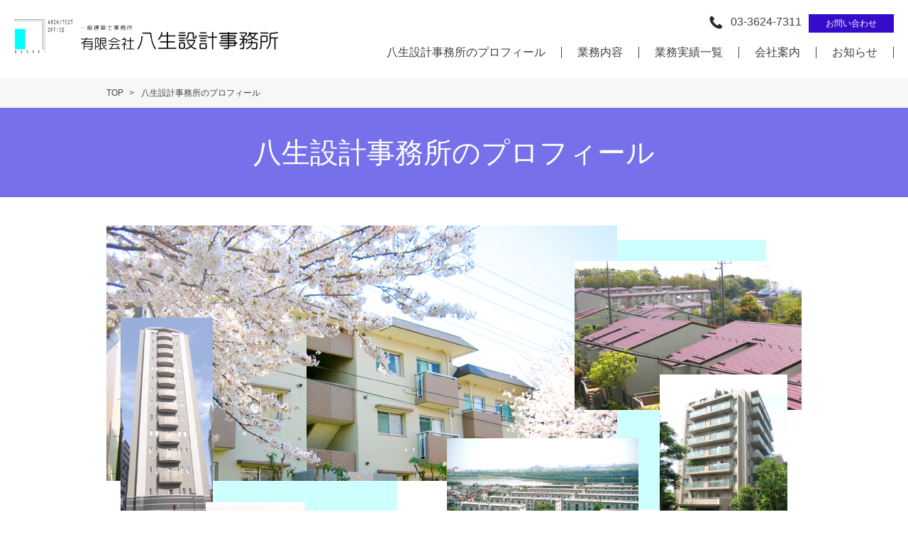

--- FILE ---
content_type: text/html; charset=UTF-8
request_url: https://hassei-architects.com/profile/
body_size: 7830
content:

<!DOCTYPE html>
<html lang="ja">
<head>
	<!-- Google Tag Manager -->
<script>(function(w,d,s,l,i){w[l]=w[l]||[];w[l].push({'gtm.start':
new Date().getTime(),event:'gtm.js'});var f=d.getElementsByTagName(s)[0],
j=d.createElement(s),dl=l!='dataLayer'?'&l='+l:'';j.async=true;j.src=
'https://www.googletagmanager.com/gtm.js?id='+i+dl;f.parentNode.insertBefore(j,f);
})(window,document,'script','dataLayer','GTM-PLQ4LBC');</script>
<!-- End Google Tag Manager -->
  <meta charset="UTF-8">
  <meta name="format-detection" content="telephone=no">
  <meta name="viewport" content="width=device-width,initial-scale=1">
	<meta name="description" content="八生設計事務所は大規模修繕工事の設計･工事監理、長期修繕計画作成等の業務に携わり、多くの実績とマンション維持保全の適正化に関する総合的な業務･活動を行っています。">
  <meta name="keywords" content="建築設計事務所,マンション維持保全,修繕工事">
  <link rel="stylesheet" href="https://hassei-architects.com/wp/wp-content/themes/temp-s/style.css">
  <link rel="shortcut icon" href="https://hassei-architects.com/wp/wp-content/themes/temp-s/images/favicon.ico">
  

  <title>八生設計事務所のプロフィール | 一級建築事務所｜有限会社八生設計事務所</title>

		<!-- All in One SEO 4.7.8 - aioseo.com -->
	<meta name="robots" content="max-image-preview:large" />
	<meta name="google-site-verification" content="36QV_V_7ykNMS8G6yP4havrUcHx94x97W3UpIaDgi9o" />
	<link rel="canonical" href="https://hassei-architects.com/profile/" />
	<meta name="generator" content="All in One SEO (AIOSEO) 4.7.8" />
		<meta property="og:locale" content="ja_JP" />
		<meta property="og:site_name" content="一級建築事務所｜有限会社八生設計事務所 |" />
		<meta property="og:type" content="article" />
		<meta property="og:title" content="八生設計事務所のプロフィール | 一級建築事務所｜有限会社八生設計事務所" />
		<meta property="og:url" content="https://hassei-architects.com/profile/" />
		<meta property="article:published_time" content="2018-03-13T09:20:50+00:00" />
		<meta property="article:modified_time" content="2018-03-22T05:51:00+00:00" />
		<meta name="twitter:card" content="summary" />
		<meta name="twitter:title" content="八生設計事務所のプロフィール | 一級建築事務所｜有限会社八生設計事務所" />
		<meta name="google" content="nositelinkssearchbox" />
		<script type="application/ld+json" class="aioseo-schema">
			{"@context":"https:\/\/schema.org","@graph":[{"@type":"BreadcrumbList","@id":"https:\/\/hassei-architects.com\/profile\/#breadcrumblist","itemListElement":[{"@type":"ListItem","@id":"https:\/\/hassei-architects.com\/#listItem","position":1,"name":"\u5bb6","item":"https:\/\/hassei-architects.com\/","nextItem":{"@type":"ListItem","@id":"https:\/\/hassei-architects.com\/profile\/#listItem","name":"\u516b\u751f\u8a2d\u8a08\u4e8b\u52d9\u6240\u306e\u30d7\u30ed\u30d5\u30a3\u30fc\u30eb"}},{"@type":"ListItem","@id":"https:\/\/hassei-architects.com\/profile\/#listItem","position":2,"name":"\u516b\u751f\u8a2d\u8a08\u4e8b\u52d9\u6240\u306e\u30d7\u30ed\u30d5\u30a3\u30fc\u30eb","previousItem":{"@type":"ListItem","@id":"https:\/\/hassei-architects.com\/#listItem","name":"\u5bb6"}}]},{"@type":"Organization","@id":"https:\/\/hassei-architects.com\/#organization","name":"\u4e00\u7d1a\u5efa\u7bc9\u4e8b\u52d9\u6240\uff5c\u6709\u9650\u4f1a\u793e\u516b\u751f\u8a2d\u8a08\u4e8b\u52d9\u6240","url":"https:\/\/hassei-architects.com\/"},{"@type":"WebPage","@id":"https:\/\/hassei-architects.com\/profile\/#webpage","url":"https:\/\/hassei-architects.com\/profile\/","name":"\u516b\u751f\u8a2d\u8a08\u4e8b\u52d9\u6240\u306e\u30d7\u30ed\u30d5\u30a3\u30fc\u30eb | \u4e00\u7d1a\u5efa\u7bc9\u4e8b\u52d9\u6240\uff5c\u6709\u9650\u4f1a\u793e\u516b\u751f\u8a2d\u8a08\u4e8b\u52d9\u6240","inLanguage":"ja","isPartOf":{"@id":"https:\/\/hassei-architects.com\/#website"},"breadcrumb":{"@id":"https:\/\/hassei-architects.com\/profile\/#breadcrumblist"},"image":{"@type":"ImageObject","url":"https:\/\/hassei-architects.com\/wp\/wp-content\/uploads\/2018\/03\/profile_thumb.svg","@id":"https:\/\/hassei-architects.com\/profile\/#mainImage"},"primaryImageOfPage":{"@id":"https:\/\/hassei-architects.com\/profile\/#mainImage"},"datePublished":"2018-03-13T18:20:50+09:00","dateModified":"2018-03-22T14:51:00+09:00"},{"@type":"WebSite","@id":"https:\/\/hassei-architects.com\/#website","url":"https:\/\/hassei-architects.com\/","name":"\u4e00\u7d1a\u5efa\u7bc9\u4e8b\u52d9\u6240\uff5c\u6709\u9650\u4f1a\u793e\u516b\u751f\u8a2d\u8a08\u4e8b\u52d9\u6240","inLanguage":"ja","publisher":{"@id":"https:\/\/hassei-architects.com\/#organization"}}]}
		</script>
		<!-- All in One SEO -->

<link rel='dns-prefetch' href='//code.typesquare.com' />
<script type="text/javascript">
window._wpemojiSettings = {"baseUrl":"https:\/\/s.w.org\/images\/core\/emoji\/14.0.0\/72x72\/","ext":".png","svgUrl":"https:\/\/s.w.org\/images\/core\/emoji\/14.0.0\/svg\/","svgExt":".svg","source":{"concatemoji":"https:\/\/hassei-architects.com\/wp\/wp-includes\/js\/wp-emoji-release.min.js?ver=6.3.2"}};
/*! This file is auto-generated */
!function(i,n){var o,s,e;function c(e){try{var t={supportTests:e,timestamp:(new Date).valueOf()};sessionStorage.setItem(o,JSON.stringify(t))}catch(e){}}function p(e,t,n){e.clearRect(0,0,e.canvas.width,e.canvas.height),e.fillText(t,0,0);var t=new Uint32Array(e.getImageData(0,0,e.canvas.width,e.canvas.height).data),r=(e.clearRect(0,0,e.canvas.width,e.canvas.height),e.fillText(n,0,0),new Uint32Array(e.getImageData(0,0,e.canvas.width,e.canvas.height).data));return t.every(function(e,t){return e===r[t]})}function u(e,t,n){switch(t){case"flag":return n(e,"\ud83c\udff3\ufe0f\u200d\u26a7\ufe0f","\ud83c\udff3\ufe0f\u200b\u26a7\ufe0f")?!1:!n(e,"\ud83c\uddfa\ud83c\uddf3","\ud83c\uddfa\u200b\ud83c\uddf3")&&!n(e,"\ud83c\udff4\udb40\udc67\udb40\udc62\udb40\udc65\udb40\udc6e\udb40\udc67\udb40\udc7f","\ud83c\udff4\u200b\udb40\udc67\u200b\udb40\udc62\u200b\udb40\udc65\u200b\udb40\udc6e\u200b\udb40\udc67\u200b\udb40\udc7f");case"emoji":return!n(e,"\ud83e\udef1\ud83c\udffb\u200d\ud83e\udef2\ud83c\udfff","\ud83e\udef1\ud83c\udffb\u200b\ud83e\udef2\ud83c\udfff")}return!1}function f(e,t,n){var r="undefined"!=typeof WorkerGlobalScope&&self instanceof WorkerGlobalScope?new OffscreenCanvas(300,150):i.createElement("canvas"),a=r.getContext("2d",{willReadFrequently:!0}),o=(a.textBaseline="top",a.font="600 32px Arial",{});return e.forEach(function(e){o[e]=t(a,e,n)}),o}function t(e){var t=i.createElement("script");t.src=e,t.defer=!0,i.head.appendChild(t)}"undefined"!=typeof Promise&&(o="wpEmojiSettingsSupports",s=["flag","emoji"],n.supports={everything:!0,everythingExceptFlag:!0},e=new Promise(function(e){i.addEventListener("DOMContentLoaded",e,{once:!0})}),new Promise(function(t){var n=function(){try{var e=JSON.parse(sessionStorage.getItem(o));if("object"==typeof e&&"number"==typeof e.timestamp&&(new Date).valueOf()<e.timestamp+604800&&"object"==typeof e.supportTests)return e.supportTests}catch(e){}return null}();if(!n){if("undefined"!=typeof Worker&&"undefined"!=typeof OffscreenCanvas&&"undefined"!=typeof URL&&URL.createObjectURL&&"undefined"!=typeof Blob)try{var e="postMessage("+f.toString()+"("+[JSON.stringify(s),u.toString(),p.toString()].join(",")+"));",r=new Blob([e],{type:"text/javascript"}),a=new Worker(URL.createObjectURL(r),{name:"wpTestEmojiSupports"});return void(a.onmessage=function(e){c(n=e.data),a.terminate(),t(n)})}catch(e){}c(n=f(s,u,p))}t(n)}).then(function(e){for(var t in e)n.supports[t]=e[t],n.supports.everything=n.supports.everything&&n.supports[t],"flag"!==t&&(n.supports.everythingExceptFlag=n.supports.everythingExceptFlag&&n.supports[t]);n.supports.everythingExceptFlag=n.supports.everythingExceptFlag&&!n.supports.flag,n.DOMReady=!1,n.readyCallback=function(){n.DOMReady=!0}}).then(function(){return e}).then(function(){var e;n.supports.everything||(n.readyCallback(),(e=n.source||{}).concatemoji?t(e.concatemoji):e.wpemoji&&e.twemoji&&(t(e.twemoji),t(e.wpemoji)))}))}((window,document),window._wpemojiSettings);
</script>
<style type="text/css">
img.wp-smiley,
img.emoji {
	display: inline !important;
	border: none !important;
	box-shadow: none !important;
	height: 1em !important;
	width: 1em !important;
	margin: 0 0.07em !important;
	vertical-align: -0.1em !important;
	background: none !important;
	padding: 0 !important;
}
</style>
	<link rel='stylesheet' id='wp-block-library-css' href='https://hassei-architects.com/wp/wp-includes/css/dist/block-library/style.min.css?ver=6.3.2' type='text/css' media='all' />
<style id='classic-theme-styles-inline-css' type='text/css'>
/*! This file is auto-generated */
.wp-block-button__link{color:#fff;background-color:#32373c;border-radius:9999px;box-shadow:none;text-decoration:none;padding:calc(.667em + 2px) calc(1.333em + 2px);font-size:1.125em}.wp-block-file__button{background:#32373c;color:#fff;text-decoration:none}
</style>
<style id='global-styles-inline-css' type='text/css'>
body{--wp--preset--color--black: #000000;--wp--preset--color--cyan-bluish-gray: #abb8c3;--wp--preset--color--white: #ffffff;--wp--preset--color--pale-pink: #f78da7;--wp--preset--color--vivid-red: #cf2e2e;--wp--preset--color--luminous-vivid-orange: #ff6900;--wp--preset--color--luminous-vivid-amber: #fcb900;--wp--preset--color--light-green-cyan: #7bdcb5;--wp--preset--color--vivid-green-cyan: #00d084;--wp--preset--color--pale-cyan-blue: #8ed1fc;--wp--preset--color--vivid-cyan-blue: #0693e3;--wp--preset--color--vivid-purple: #9b51e0;--wp--preset--gradient--vivid-cyan-blue-to-vivid-purple: linear-gradient(135deg,rgba(6,147,227,1) 0%,rgb(155,81,224) 100%);--wp--preset--gradient--light-green-cyan-to-vivid-green-cyan: linear-gradient(135deg,rgb(122,220,180) 0%,rgb(0,208,130) 100%);--wp--preset--gradient--luminous-vivid-amber-to-luminous-vivid-orange: linear-gradient(135deg,rgba(252,185,0,1) 0%,rgba(255,105,0,1) 100%);--wp--preset--gradient--luminous-vivid-orange-to-vivid-red: linear-gradient(135deg,rgba(255,105,0,1) 0%,rgb(207,46,46) 100%);--wp--preset--gradient--very-light-gray-to-cyan-bluish-gray: linear-gradient(135deg,rgb(238,238,238) 0%,rgb(169,184,195) 100%);--wp--preset--gradient--cool-to-warm-spectrum: linear-gradient(135deg,rgb(74,234,220) 0%,rgb(151,120,209) 20%,rgb(207,42,186) 40%,rgb(238,44,130) 60%,rgb(251,105,98) 80%,rgb(254,248,76) 100%);--wp--preset--gradient--blush-light-purple: linear-gradient(135deg,rgb(255,206,236) 0%,rgb(152,150,240) 100%);--wp--preset--gradient--blush-bordeaux: linear-gradient(135deg,rgb(254,205,165) 0%,rgb(254,45,45) 50%,rgb(107,0,62) 100%);--wp--preset--gradient--luminous-dusk: linear-gradient(135deg,rgb(255,203,112) 0%,rgb(199,81,192) 50%,rgb(65,88,208) 100%);--wp--preset--gradient--pale-ocean: linear-gradient(135deg,rgb(255,245,203) 0%,rgb(182,227,212) 50%,rgb(51,167,181) 100%);--wp--preset--gradient--electric-grass: linear-gradient(135deg,rgb(202,248,128) 0%,rgb(113,206,126) 100%);--wp--preset--gradient--midnight: linear-gradient(135deg,rgb(2,3,129) 0%,rgb(40,116,252) 100%);--wp--preset--font-size--small: 13px;--wp--preset--font-size--medium: 20px;--wp--preset--font-size--large: 36px;--wp--preset--font-size--x-large: 42px;--wp--preset--spacing--20: 0.44rem;--wp--preset--spacing--30: 0.67rem;--wp--preset--spacing--40: 1rem;--wp--preset--spacing--50: 1.5rem;--wp--preset--spacing--60: 2.25rem;--wp--preset--spacing--70: 3.38rem;--wp--preset--spacing--80: 5.06rem;--wp--preset--shadow--natural: 6px 6px 9px rgba(0, 0, 0, 0.2);--wp--preset--shadow--deep: 12px 12px 50px rgba(0, 0, 0, 0.4);--wp--preset--shadow--sharp: 6px 6px 0px rgba(0, 0, 0, 0.2);--wp--preset--shadow--outlined: 6px 6px 0px -3px rgba(255, 255, 255, 1), 6px 6px rgba(0, 0, 0, 1);--wp--preset--shadow--crisp: 6px 6px 0px rgba(0, 0, 0, 1);}:where(.is-layout-flex){gap: 0.5em;}:where(.is-layout-grid){gap: 0.5em;}body .is-layout-flow > .alignleft{float: left;margin-inline-start: 0;margin-inline-end: 2em;}body .is-layout-flow > .alignright{float: right;margin-inline-start: 2em;margin-inline-end: 0;}body .is-layout-flow > .aligncenter{margin-left: auto !important;margin-right: auto !important;}body .is-layout-constrained > .alignleft{float: left;margin-inline-start: 0;margin-inline-end: 2em;}body .is-layout-constrained > .alignright{float: right;margin-inline-start: 2em;margin-inline-end: 0;}body .is-layout-constrained > .aligncenter{margin-left: auto !important;margin-right: auto !important;}body .is-layout-constrained > :where(:not(.alignleft):not(.alignright):not(.alignfull)){max-width: var(--wp--style--global--content-size);margin-left: auto !important;margin-right: auto !important;}body .is-layout-constrained > .alignwide{max-width: var(--wp--style--global--wide-size);}body .is-layout-flex{display: flex;}body .is-layout-flex{flex-wrap: wrap;align-items: center;}body .is-layout-flex > *{margin: 0;}body .is-layout-grid{display: grid;}body .is-layout-grid > *{margin: 0;}:where(.wp-block-columns.is-layout-flex){gap: 2em;}:where(.wp-block-columns.is-layout-grid){gap: 2em;}:where(.wp-block-post-template.is-layout-flex){gap: 1.25em;}:where(.wp-block-post-template.is-layout-grid){gap: 1.25em;}.has-black-color{color: var(--wp--preset--color--black) !important;}.has-cyan-bluish-gray-color{color: var(--wp--preset--color--cyan-bluish-gray) !important;}.has-white-color{color: var(--wp--preset--color--white) !important;}.has-pale-pink-color{color: var(--wp--preset--color--pale-pink) !important;}.has-vivid-red-color{color: var(--wp--preset--color--vivid-red) !important;}.has-luminous-vivid-orange-color{color: var(--wp--preset--color--luminous-vivid-orange) !important;}.has-luminous-vivid-amber-color{color: var(--wp--preset--color--luminous-vivid-amber) !important;}.has-light-green-cyan-color{color: var(--wp--preset--color--light-green-cyan) !important;}.has-vivid-green-cyan-color{color: var(--wp--preset--color--vivid-green-cyan) !important;}.has-pale-cyan-blue-color{color: var(--wp--preset--color--pale-cyan-blue) !important;}.has-vivid-cyan-blue-color{color: var(--wp--preset--color--vivid-cyan-blue) !important;}.has-vivid-purple-color{color: var(--wp--preset--color--vivid-purple) !important;}.has-black-background-color{background-color: var(--wp--preset--color--black) !important;}.has-cyan-bluish-gray-background-color{background-color: var(--wp--preset--color--cyan-bluish-gray) !important;}.has-white-background-color{background-color: var(--wp--preset--color--white) !important;}.has-pale-pink-background-color{background-color: var(--wp--preset--color--pale-pink) !important;}.has-vivid-red-background-color{background-color: var(--wp--preset--color--vivid-red) !important;}.has-luminous-vivid-orange-background-color{background-color: var(--wp--preset--color--luminous-vivid-orange) !important;}.has-luminous-vivid-amber-background-color{background-color: var(--wp--preset--color--luminous-vivid-amber) !important;}.has-light-green-cyan-background-color{background-color: var(--wp--preset--color--light-green-cyan) !important;}.has-vivid-green-cyan-background-color{background-color: var(--wp--preset--color--vivid-green-cyan) !important;}.has-pale-cyan-blue-background-color{background-color: var(--wp--preset--color--pale-cyan-blue) !important;}.has-vivid-cyan-blue-background-color{background-color: var(--wp--preset--color--vivid-cyan-blue) !important;}.has-vivid-purple-background-color{background-color: var(--wp--preset--color--vivid-purple) !important;}.has-black-border-color{border-color: var(--wp--preset--color--black) !important;}.has-cyan-bluish-gray-border-color{border-color: var(--wp--preset--color--cyan-bluish-gray) !important;}.has-white-border-color{border-color: var(--wp--preset--color--white) !important;}.has-pale-pink-border-color{border-color: var(--wp--preset--color--pale-pink) !important;}.has-vivid-red-border-color{border-color: var(--wp--preset--color--vivid-red) !important;}.has-luminous-vivid-orange-border-color{border-color: var(--wp--preset--color--luminous-vivid-orange) !important;}.has-luminous-vivid-amber-border-color{border-color: var(--wp--preset--color--luminous-vivid-amber) !important;}.has-light-green-cyan-border-color{border-color: var(--wp--preset--color--light-green-cyan) !important;}.has-vivid-green-cyan-border-color{border-color: var(--wp--preset--color--vivid-green-cyan) !important;}.has-pale-cyan-blue-border-color{border-color: var(--wp--preset--color--pale-cyan-blue) !important;}.has-vivid-cyan-blue-border-color{border-color: var(--wp--preset--color--vivid-cyan-blue) !important;}.has-vivid-purple-border-color{border-color: var(--wp--preset--color--vivid-purple) !important;}.has-vivid-cyan-blue-to-vivid-purple-gradient-background{background: var(--wp--preset--gradient--vivid-cyan-blue-to-vivid-purple) !important;}.has-light-green-cyan-to-vivid-green-cyan-gradient-background{background: var(--wp--preset--gradient--light-green-cyan-to-vivid-green-cyan) !important;}.has-luminous-vivid-amber-to-luminous-vivid-orange-gradient-background{background: var(--wp--preset--gradient--luminous-vivid-amber-to-luminous-vivid-orange) !important;}.has-luminous-vivid-orange-to-vivid-red-gradient-background{background: var(--wp--preset--gradient--luminous-vivid-orange-to-vivid-red) !important;}.has-very-light-gray-to-cyan-bluish-gray-gradient-background{background: var(--wp--preset--gradient--very-light-gray-to-cyan-bluish-gray) !important;}.has-cool-to-warm-spectrum-gradient-background{background: var(--wp--preset--gradient--cool-to-warm-spectrum) !important;}.has-blush-light-purple-gradient-background{background: var(--wp--preset--gradient--blush-light-purple) !important;}.has-blush-bordeaux-gradient-background{background: var(--wp--preset--gradient--blush-bordeaux) !important;}.has-luminous-dusk-gradient-background{background: var(--wp--preset--gradient--luminous-dusk) !important;}.has-pale-ocean-gradient-background{background: var(--wp--preset--gradient--pale-ocean) !important;}.has-electric-grass-gradient-background{background: var(--wp--preset--gradient--electric-grass) !important;}.has-midnight-gradient-background{background: var(--wp--preset--gradient--midnight) !important;}.has-small-font-size{font-size: var(--wp--preset--font-size--small) !important;}.has-medium-font-size{font-size: var(--wp--preset--font-size--medium) !important;}.has-large-font-size{font-size: var(--wp--preset--font-size--large) !important;}.has-x-large-font-size{font-size: var(--wp--preset--font-size--x-large) !important;}
.wp-block-navigation a:where(:not(.wp-element-button)){color: inherit;}
:where(.wp-block-post-template.is-layout-flex){gap: 1.25em;}:where(.wp-block-post-template.is-layout-grid){gap: 1.25em;}
:where(.wp-block-columns.is-layout-flex){gap: 2em;}:where(.wp-block-columns.is-layout-grid){gap: 2em;}
.wp-block-pullquote{font-size: 1.5em;line-height: 1.6;}
</style>
<script type='text/javascript' src='https://hassei-architects.com/wp/wp-content/themes/temp-s/js/jquery-3.2.1.min.js' id='jquery-js'></script>
<script type='text/javascript' src='//code.typesquare.com/static/ZDbTe4IzCko%253D/ts307f.js?fadein=0&#038;ver=2.0.4' id='typesquare_std-js'></script>
<link rel="https://api.w.org/" href="https://hassei-architects.com/wp-json/" /><link rel="alternate" type="application/json" href="https://hassei-architects.com/wp-json/wp/v2/pages/5" /><link rel="EditURI" type="application/rsd+xml" title="RSD" href="https://hassei-architects.com/wp/xmlrpc.php?rsd" />
<meta name="generator" content="WordPress 6.3.2" />
<link rel='shortlink' href='https://hassei-architects.com/?p=5' />
<link rel="alternate" type="application/json+oembed" href="https://hassei-architects.com/wp-json/oembed/1.0/embed?url=https%3A%2F%2Fhassei-architects.com%2Fprofile%2F" />
<link rel="alternate" type="text/xml+oembed" href="https://hassei-architects.com/wp-json/oembed/1.0/embed?url=https%3A%2F%2Fhassei-architects.com%2Fprofile%2F&#038;format=xml" />
<link rel="icon" href="https://hassei-architects.com/wp/wp-content/uploads/2020/06/cropped-f5422a80d062ec4212a6d14e125297a0-32x32.png" sizes="32x32" />
<link rel="icon" href="https://hassei-architects.com/wp/wp-content/uploads/2020/06/cropped-f5422a80d062ec4212a6d14e125297a0-192x192.png" sizes="192x192" />
<link rel="apple-touch-icon" href="https://hassei-architects.com/wp/wp-content/uploads/2020/06/cropped-f5422a80d062ec4212a6d14e125297a0-180x180.png" />
<meta name="msapplication-TileImage" content="https://hassei-architects.com/wp/wp-content/uploads/2020/06/cropped-f5422a80d062ec4212a6d14e125297a0-270x270.png" />
  <script type="text/javascript" src="https://hassei-architects.com/wp/wp-content/themes/temp-s/js/jquery.matchHeight-min.js"></script>
  <script type="text/javascript">
    jQuery(function() {

      jQuery('.btn_menu').on('click', function() {
        jQuery(this).toggleClass('show');
        jQuery('header nav').slideToggle(500);
        jQuery('body,html').toggleClass('fix');
        return false;
      });

      jQuery('.btn_service_list > a').on('click', function() {
        jQuery('.btn_service_list').toggleClass('show');
        jQuery('.btn_service_list').find('ul').slideToggle(500);
        return false;
      });

      var wWidth = jQuery(window).width();

      var setElem = jQuery('.switch'),
        pcName = '_pc',
        spName = '_sp',
        replaceWidth = 767;

      function imgSize() {
        setElem.each(function() {
          var $this = jQuery(this);


          if (window.innerWidth > replaceWidth) {
            jQuery(this).attr('src', jQuery(this).attr('src').replace(spName, pcName)).css({
              visibility: 'visible'
            });
          } else {
            jQuery(this).attr('src', jQuery(this).attr('src').replace(pcName, spName)).css({
              visibility: 'visible'
            });
          }
        });
      }


      imgSize();
      var timer = false;
      jQuery(window).resize(function() {
        if (timer !== false) {
          clearTimeout(timer);
        }
        timer = setTimeout(function() {
          imgSize()
        }, 200);
      });

      jQuery('.side_menu h2').next('*').hide();
      jQuery('.side_menu:not(.side_btn)').each(function() {
        jQuery(this).find('h2').on('click', function() {
          jQuery(this).next('*').slideToggle(500);
          jQuery(this).toggleClass('open');
          return false;
        });
      });


      function fullScreen(theURL) {
        window.open(theURL, '_blank');
      }

      jQuery('.matchHeight').matchHeight();



      //テーブルの固定ヘッド

      jQuery('.table_scroll').each(function() {
        jQuery(this).wrapAll('<div class="table_scroll_wrap" />');
        
      });

    });
</script>
<script id="_bownow_ts">
　　　　var _bownow_ts = document.createElement('script');
　　　　_bownow_ts.charset = 'utf-8';
　　　　_bownow_ts.src = 'https://contents.bownow.jp/js/UTC_8fb502e9ef1409235053/trace.js';
　　　　document.getElementsByTagName('head')[0].appendChild(_bownow_ts);
  </script>
</head>

<body data-rsssl=1>
	<!-- Google Tag Manager (noscript) -->
<noscript><iframe src="https://www.googletagmanager.com/ns.html?id=GTM-PLQ4LBC"
height="0" width="0" style="display:none;visibility:hidden"></iframe></noscript>
<!-- End Google Tag Manager (noscript) -->
  <header>
    <h1>
      <a href="https://hassei-architects.com/">
        <img src="https://hassei-architects.com/wp/wp-content/themes/temp-s/images/logo_header.svg" alt="有限会社 八生設計事務所">
      </a>
    </h1>
    <div class="header_cont">
      <a href="https://hassei-architects.com/contact">お問い合わせ</a>
      <span class="tel">03-3624-7311</span>
      <a href="#" class="btn_menu">MENU</a>
      <nav>
        <ul class="head_nav_list">
          <li>
            <a href="https://hassei-architects.com/profile">八生設計事務所のプロフィール</a>
          </li>
          <li>
            <a href="https://hassei-architects.com/business/">業務内容</a>
          </li>
          <li>
            <a href="https://hassei-architects.com/works/">業務実績一覧</a>
          </li>
          <li>
            <a href="https://hassei-architects.com/company/">会社案内</a>
          </li>
          <li>
            <a href="https://hassei-architects.com/news/">お知らせ</a>
          </li>
        </ul>
        <a class="_sp btn_tel" href="tel:03-3624-7311"><span>03-3624-7311</span></a>
        <a class="_sp btn_contact" href="https://hassei-architects.com/contact"><span>お問い合わせ</span></a>
      </nav>
    </div>
  </header><div class="breadcrumbs">
    <div class="inner">
        <!-- Breadcrumb NavXT 7.4.1 -->
<span property="itemListElement" typeof="ListItem"><a property="item" typeof="WebPage" title="一級建築事務所｜有限会社八生設計事務所へ移動" href="https://hassei-architects.com" class="home"><span property="name">TOP</span></a><meta property="position" content="1"></span> &gt; <span property="itemListElement" typeof="ListItem"><span property="name">八生設計事務所のプロフィール</span><meta property="position" content="2"></span>    </div>
</div>
<h2 class="h2_page_profile">八生設計事務所のプロフィール</h2>
<div class="inner fix_page">        
  <p><img decoding="async" fetchpriority="high" class="alignnone size-full wp-image-74 profile_img01" src="https://hassei-architects.com/wp/wp-content/uploads/2018/03/profile_img.jpg" alt="弊社はマンション維持保全の適正化に関する総合的な業務･活動を進めています" width="980" height="480" srcset="https://hassei-architects.com/wp/wp-content/uploads/2018/03/profile_img.jpg 980w, https://hassei-architects.com/wp/wp-content/uploads/2018/03/profile_img-300x147.jpg 300w, https://hassei-architects.com/wp/wp-content/uploads/2018/03/profile_img-768x376.jpg 768w" sizes="(max-width: 980px) 100vw, 980px" /></p>
<p>弊社は、マンションの維持・保全の手法がまだ確立していない1985年（昭和60年）から、マンション大規模修繕工事の設計･工事監理、長期修繕計画作成等の業務に携わり、多くの実績を重ねるとともに、日本建築家協会・メンテナンス部会や、一般社団法人マンションリフォーム技術協会のメンバーとして、当業務に関する研鑽を重ね、首都圏ではマンションの維持・保全に関する設計・監理に関して、もっとも先駆的で実績のある建築設計事務所の１社です。</p>
<p>マンション維持・保全に関する数々の実績と共に、各種団体の研究会に参画しマンション維持保全の知識を高め、出版活動などを通し管理組合や建築技術者への啓蒙や情報提供に務め、マンション維持保全の適正化に関する総合的な業務･活動を進めています。</p>
</div>
<footer>
  <div class="inner footer_top">
    <dl>
      <dt>
        <img src="https://hassei-architects.com/wp/wp-content/themes/temp-s/images/logo_footer.svg" alt="ロゴ">
      </dt>
      <dd>有限会社 八生設計事務所</dd>
      <dd>〒130-0002 <br>東京都墨田区業平３丁目８番１２号２０１号室</dd>
      <dd>TEL 03-3624-7311</dd>
      <dd>FAX 03-3624-7322</dd>
    </dl>
    <nav>
      <ul class="footer_list_type01">
        <li>
          <a href="https://hassei-architects.com/news/">お知らせ</a>
        </li>
      </ul>
      <ul class="footer_list_type02">
        <li>
          <a href="https://hassei-architects.com/business/">業務内容</a>
        </li>
        <li>
          <a href="https://hassei-architects.com/business/repair_design_supervision">□ マンション修繕設計・監理</a>
        </li>
        <li>
          <a href="https://hassei-architects.com/business/long_term_repair_plan">□ 長期修繕計画作成</a>
        </li>
        <li>
          <a href="https://hassei-architects.com/business/new_design_supervision">□ 新築設計・監理</a>
        </li>        
      </ul>
		<ul class="footer_list_type02">
			<li>
          <a href="https://hassei-architects.com/works/">業務実績一覧</a>
        </li>
        <li>
          <a href="https://hassei-architects.com/works/work_repair_design_supervision-2">□ マンション修繕設計・監理実績</a>
        </li>
        <li>
          <a href="https://hassei-architects.com/works/work_long_term_repair_plan">□ 長期修繕計画作成実績</a>
        </li>
        <li>
          <a href="https://hassei-architects.com/works/work_new_design_supervision">□ 新築設計・監理実績</a>
        </li>
		</ul>
      <ul class="footer_list_type02">
        <li>
          <a href="https://hassei-architects.com/company/">会社案内</a>
        </li>
        <li>
          <a href="https://hassei-architects.com/about">□ 会社概要</a>
        </li>
        <li>
          <a href="https://hassei-architects.com/history">□ 会社沿革</a>
        </li>
        <li>
          <a href="https://hassei-architects.com/staff">□ スタッフ紹介</a>
        </li>
        <li>
          <a href="https://hassei-architects.com/book">□ 執筆図書</a>
        </li>
        <li>
          <a href="https://hassei-architects.com/profile">八生設計事務所のプロフィール</a>
        </li>
		  <li><a href="https://hassei-architects.com/リンク集">リンク集</a></li>
      </ul>
    </nav>
  </div>
  <div class="footer_bottom">
    <small>Copyright ⒸHASSEI ARCHITECT OFFICE.</small>
  </div>
</footer>
</body>

</html>


--- FILE ---
content_type: text/css
request_url: https://hassei-architects.com/wp/wp-content/themes/temp-s/style.css
body_size: 7680
content:
@charset "UTF-8";
/*
Theme Name: カスタムテンプレート 
Description: 
Theme URI:
Author: 
Author URI: 
Version:
License: 
License URI: 
Tags: 
*/
/*
====================
IMPORT
====================
*/
/*
====================
_VARIABLES.SCSS
====================
*/
/* ---------------------------
transition
--------------------------- */
/* ---------------------------
transform
--------------------------- */
/* ---------------------------
flexまとめ
--------------------------- */
/* ---------------------------
クリアフィックス
--------------------------- */
/* ---------------------------
透明度
--------------------------- */
/* ---------------------------
グラデーション
--------------------------- */
/* ---------------------------
グラデーション
--------------------------- */
/* ---------------------------
フォームリセット
--------------------------- */
html,
body,
div,
span,
applet,
object,
iframe,
h1,
h2,
h3,
h4,
h5,
h6,
p,
blockquote,
pre,
a,
abbr,
acronym,
address,
big,
cite,
code,
del,
dfn,
em,
img,
ins,
kbd,
q,
s,
samp,
small,
strike,
strong,
sub,
sup,
tt,
var,
b,
u,
i,
center,
dl,
dt,
dd,
ol,
ul,
li,
fieldset,
form,
label,
legend,
table,
caption,
tbody,
tfoot,
thead,
tr,
th,
td,
article,
aside,
canvas,
details,
embed,
figure,
figcaption,
footer,
header,
hgroup,
menu,
nav,
output,
ruby,
section,
summary,
time,
mark,
audio,
video {
  margin: 0;
  padding: 0;
  border: 0;
  font-style: normal;
  /*  font-weight: normal;*/
  font-size: 100%;
  vertical-align: baseline; }

article,
aside,
details,
figcaption,
figure,
footer,
header,
hgroup,
menu,
nav,
section {
  display: block; }

blockquote,
q {
  quotes: none; }

blockquote:before,
blockquote:after,
q:before,
q:after {
  content: '';
  content: none; }

input,
textarea,
select {
  font-family: inherit;
  font-size: inherit;
  font-weight: inherit; }

input,
textarea {
  margin: 0;
  padding: 0; }

ol,
ul {
  list-style: none; }

table {
  border-collapse: collapse;
  border-spacing: 0; }

th {
  font-weight: normal; }

caption,
th {
  text-align: left; }

a:active {
  color: inherit; }

a:focus {
  outline: none; }

a {
  text-decoration: none;
  color: inherit; }

img {
  vertical-align: middle;
  max-width: 100%;
  height: auto; }

video {
  vertical-align: bottom;
  width: 100%;
  height: auto; }

/*
============================
GENERAL CONTENTS
============================
*/
._pc {
  display: block; }

._tab {
  display: none; }

._sp {
  display: none; }

@media screen and (max-width: 1024px) {
  ._tab {
    display: block; } }
@media screen and (max-width: 767px) {
  ._pc {
    display: none; }

  ._sp {
    display: block; } }
* {
  box-sizing: border-box;
  line-height: 1; }

body,
html {
  overflow: visible;
  height: auto; }
  body.fix,
  html.fix {
    overflow: hidden;
    height: 100%; }

body {
  font-family: "ヒラギノ角ゴPro W3", "Hiragino Kaku Gothic Pro", "メイリオ", Meiryo, sans-serif;
  font-size: 16px;
  color: #414141;
  -webkit-text-size-adjust: 100%;
  position: relative;
  text-align: left; }

.all_wrap {
  overflow: hidden;
  margin-top: 110px; }

.inner {
  margin: 0 auto;
  padding: 0 10px;
  width: 100%;
  max-width: 1000px; }

p {
  line-height: 1.8; }

.menu_bg {
  position: fixed;
  top: 0;
  bottom: 0;
  left: 0;
  right: 0;
  z-index: 998;
  content: "";
  display: block;
  width: 100%;
  height: 100%; }

header {
  background: #fff;
  display: -ms-flexbox;
  display: flex;
  -webkit-box-pack: justify;
  -ms-flex-pack: justify;
  -webkit-justify-content: space-between;
  justify-content: space-between;
  -webkit-box-align: center;
  -ms-flex-align: center;
  -webkit-align-items: center;
  align-items: center;
  position: fixed;
  top: 0;
  left: 0;
  right: 0;
  z-index: 999;
  padding: 20px; }
  header h1 {
    width: 30%;
    max-width: 460px; }

.header_cont {
  zoom: 1; }
  .header_cont:before, .header_cont:after {
    content: "";
    display: table; }
  .header_cont:after {
    clear: both; }
  .header_cont > * {
    margin-left: 10px;
    float: right; }
  .header_cont .tel {
    color: #414141;
    padding-left: 30px;
    background: url(./images/icon_tel.svg) no-repeat 0 50%/20px auto;
    line-height: 1.4; }
  .header_cont > a:nth-of-type(1), .header_cont > a:nth-of-type(2) {
    width: 120px;
    line-height: 26px;
    height: 26px;
    text-align: center;
    font-size: 12px;
    color: #fff; }
  .header_cont > a:nth-of-type(1) {
    background: #370bcb; }
  .header_cont > a:nth-of-type(2) {
    background: #370bcb; }
  .header_cont > a.btn_menu {
    display: none; }
  .header_cont nav {
    padding-top: 20px;
    font-size: 16px;
    float: none;
    clear: both; }
    .header_cont nav ul {
      zoom: 1; }
      .header_cont nav ul:before, .header_cont nav ul:after {
        content: "";
        display: table; }
      .header_cont nav ul:after {
        clear: both; }
    .header_cont nav li {
      float: left;
      border-right: 1px solid #414141; }
      .header_cont nav li:last-of-type(5) {
        border-right: none; }
        .header_cont nav li:last-of-type(5) a {
          padding-right: 0; }
      .header_cont nav li a {
        padding: 0px 22px;
        display: block; }
    .header_cont nav .accordion_list > a {
      position: relative; }
      .header_cont nav .accordion_list > a::before {
        position: absolute;
        content: "";
        display: block;
        top: 50%;
        transform: translateY(-50%) rotate(45deg);
        right: 35px;
        width: 10px;
        height: 10px;
        border-style: solid;
        border-width: 0 1px 1px 0;
        border-color: #370bcb; }
    .header_cont nav .accordion_list.show > a::before {
      transform: translateY(-50%) rotate(-135deg); }
    .header_cont nav .accordion_list ul {
      display: none; }
      .header_cont nav .accordion_list ul a {
        padding-left: 80px; }

#top_contact {
  padding-left: 10px;
  padding-right: 10px;
  padding-top: 65px;
  padding-bottom: 60px;
  text-align: center;
  background: #F7F7F7; }
  #top_contact h2 {
    text-align: center;
    padding: 0 0 38px; }
    #top_contact h2 img {
      display: block;
      margin: 0 auto; }
    #top_contact h2 span {
      width: 140px;
      display: inline-block;
      font-size: 12px;
      color: #370bcb;
      border-top: 2px solid #cac1e0;
      padding-top: 5px;
      margin-top: 8px; }

.top_contact_btn_wrap {
  margin-top: 40px;
  letter-spacing: -0.4em; }
  .top_contact_btn_wrap > * {
    letter-spacing: normal;
    display: inline-block; }
  .top_contact_btn_wrap .tel {
    color: #2d2835;
    font-weight: bold;
    font-size: 26px;
    padding-left: 40px;
    background: url(./images/icon_tel.svg) no-repeat 0 50%/30px auto; }
  .top_contact_btn_wrap a.tel {
    display: none; }
  .top_contact_btn_wrap .btn_contact {
    background: #28c9c4;
    color: #fff;
    width: 260px;
    margin-left: 50px;
    height: 40px;
    line-height: 40px; }
    .top_contact_btn_wrap .btn_contact span {
      padding-left: 35px;
      line-height: 1.5;
      display: inline-block;
      background: url(./images/icon_mail.svg) no-repeat 0% 50%/25px auto; }

footer {
  background: #370bcb;
  color: #fff;
  padding-top: 40px;
  position: relative; }
  footer .btn_sitelock {
    position: absolute;
    right: 10px;
    bottom: 10px; }
  footer .footer_top {
    zoom: 1;
    font-size: 13px;
    padding-bottom: 45px; }
    footer .footer_top:before, footer .footer_top:after {
      content: "";
      display: table; }
    footer .footer_top:after {
      clear: both; }
  footer dl {
    float: left; }
  footer dt {
    margin-bottom: 25px; }
  footer dd {
    line-height: 1.8em; }
  footer nav {
    float: right;
    zoom: 1; }
    footer nav:before, footer nav:after {
      content: "";
      display: table; }
    footer nav:after {
      clear: both; }
    footer nav ul {
      float: left;
      margin-left: 20px; }
footer nav ul.footer_list_type01{
	margin-left:0;	
}
      footer nav ul.footer_list_type01 li {
        margin-bottom: 18px; }
      footer nav ul.footer_list_type02 li {
        margin-bottom: 12px; }

.footer_bottom {
  border-top: 1px solid #fff;
  text-align: center; }
  .footer_bottom ul {
    letter-spacing: -0.4em; }
    .footer_bottom ul + ul {
      margin-top: 10px; }
  .footer_bottom li {
    display: inline-block;
    vertical-align: middle;
    letter-spacing: normal;
    position: relative; }
    .footer_bottom li::before {
      position: absolute;
      right: 0;
      content: "";
      display: block;
      height: 100%;
      border-left: 1px solid #fff;
      transform: rotate(15deg); }
    .footer_bottom li:last-of-type::before {
      display: none; }
    .footer_bottom li a {
      font-size: 12px;
      padding: 0px 14px; }
  .footer_bottom small {
    display: block;
    font-size: 11px;
    padding-top: 15px;
    padding-bottom: 15px; }

.searchform div {
  letter-spacing: -0.4em; }
.searchform input {
  font-size: 12px;
  letter-spacing: normal;
  display: inline-block;
  height: 25px; }
  .searchform input:nth-of-type(1) {
    background: #EBEBF2;
    padding: 3px 10px;
    line-height: 1.4em; }
  .searchform input:nth-of-type(2) {
    background: #9C9CA0;
    color: #fff;
    line-height: 24px;
    width: 50px;
    text-align: center; }

.post_list {
  zoom: 1; }
  .post_list:before, .post_list:after {
    content: "";
    display: table; }
  .post_list:after {
    clear: both; }
  .post_list li {
    float: left; }
  .post_list .thumb {
    width: 100%;
    padding-top: 70.1%;
    position: relative;
    overflow: hidden;
    margin-bottom: 10px; }
    .post_list .thumb img {
      top: 0;
      left: 0;
      width: 100%;
      height: 100%;
      position: absolute; }
  .post_list .post_meta span {
    font-size: 14px;
    display: block; }
  .post_list .category {
    color: #7671ea;
    margin-top: 10px; }
  .post_list h3 {
    font-size: 16px;
    overflow: hidden;
    height: 2.8em;
    margin-top: 10px; }
    .post_list h3 span {
      line-height: 1.4em; }

.main_wrap {
  zoom: 1; }
  .main_wrap:before, .main_wrap:after {
    content: "";
    display: table; }
  .main_wrap:after {
    clear: both; }

.main {
  float: left;
  width: 81%;
  padding-right: 40px;
  padding-bottom: 100px;
  max-width: 780px; }

.post_detail h2 {
  font-size: 28px;
  border-bottom: 1px solid #370bcb;
  padding-bottom: 12px;
  position: relative; }
  .post_detail h2 span {
    margin-left: 25px;
    display: inline-block;
    vertical-align: middle;
    line-height: 1.4; }
  .post_detail h2::before {
    top: 0;
    left: 0;
    position: absolute;
    display: inline-block;
    vertical-align: middle;
    content: "";
    margin-right: 10px;
    width: 2px;
    border-color: #7671ea;
    background: #fff;
    height: calc(100% - 12px);
    border-style: solid;
    border-width: 0 1px 0 10px; }
.post_detail .post_info {
  zoom: 1;
  margin-top: 15px; }
  .post_detail .post_info:before, .post_detail .post_info:after {
    content: "";
    display: table; }
  .post_detail .post_info:after {
    clear: both; }
  .post_detail .post_info > * {
    font-size: 14px; }
  .post_detail .post_info a {
    color: #7671ea; }
  .post_detail .post_info time {
    float: right; }
.post_detail h3 {
  font-size: 22px;
  padding-left: 30px;
  line-height: 1.5;
  margin-top: 80px;
  margin-bottom: 25px;
  position: relative; }
  .post_detail h3::before {
    position: absolute;
    content: "";
    display: block;
    width: 8px;
    height: 8px;
    border: 6px solid #28c9c4;
    top: 0.3em;
    left: 0; }
.post_detail p:first-of-type img {
  margin-top: 30px; }
.post_detail p + p {
  margin-top: 35px; }
.post_detail p .aligncenter {
  display: block;
  margin: 0 auto; }
.post_detail h4 {
  margin-top: 35px;
  color: #414141;
  margin-bottom: 5px;
  position: relative;
  line-height: 1.5;
  padding-left: 20px; }
  .post_detail h4::before {
    position: absolute;
    content: "■";
    display: block;
    left: 0;
    top: 0em; }

.info_list li a {
  border-bottom: 1px dashed #A0A0A0;
  width: 100%;
  display: table;
  padding: 10px 0 5px; }
  .info_list li a > * {
    vertical-align: baseline;
    display: table-cell; }
.info_list li time {
  width: 12.4%;
  padding-right: 20px; }
.info_list li .tag {
  color: #fff;
  font-size: 12px;
  text-align: center;
  width: 7.6%; }
  .info_list li .tag span {
    width: 100%;
    display: block;
    background: #370bcb;
    padding: 3px 0px 2px; }
.info_list li p {
  width: 80%;
  padding-left: 30px;
  vertical-align: text-top;
  font-size: 14px; }
.info_list li:first-of-type a {
  padding-top: 0; }

.popular_page img:first-of-type {
  margin-top: 0; }
.popular_page h2 {
  font-size: 20px;
  color: #370bcb;
  border-bottom: 2px solid #cac1e0;
  padding-bottom: 10px;
  margin-bottom: 20px; }
.popular_page .post_list {
  display: -ms-flexbox;
  display: flex; }
  .popular_page .post_list li {
    float: none;
    width: calc((100% / 4) - 15px); }
    .popular_page .post_list li + li {
      margin-left: 20px; }

.breadcrumbs {
  background: #F7F7F7;
  font-size: 12px;
  margin-bottom: 40px;
  padding: 15px 0;
  margin-top: 110px; }
  .breadcrumbs .inner {
    letter-spacing: -0.4em; }
    .breadcrumbs .inner > span {
      letter-spacing: normal;
      display: inline-block;
      padding-left: 15px;
      padding-right: 10px; }
      .breadcrumbs .inner > span:first-of-type {
        padding-left: 0; }

.headline {
  text-align: center;
  padding: 0 0 38px; }
  .headline img {
    display: block;
    margin: 0 auto; }
  .headline span {
    width: 140px;
    display: inline-block;
    font-size: 12px;
    color: #370bcb;
    border-top: 2px solid #cac1e0;
    padding-top: 5px;
    margin-top: 3px; }
  .headline.headline_type02 img {
    display: block;
    margin: 0 auto 0 0; }
  .headline.headline_type02 span {
    text-align: left;
    width: 100%;
    display: block; }

.pager_wrap {
  margin-top: 80px;
  zoom: 1; }
  .pager_wrap:before, .pager_wrap:after {
    content: "";
    display: table; }
  .pager_wrap:after {
    clear: both; }
  .pager_wrap .btn_pager_prev,
  .pager_wrap .btn_pager_next {
    max-width: 280px;
    width: 38%; }
    .pager_wrap .btn_pager_prev a,
    .pager_wrap .btn_pager_next a {
      display: block;
      border: 1px solid #370bcb;
      color: #370bcb;
      background-color: #fff;
      background-repeat: no-repeat;
      background-size: 30px auto;
      font-size: 14px;
      text-align: center;
      height: 30px;
      line-height: 30px;
      margin-bottom: 100px; }
  .pager_wrap .btn_pager_prev {
    float: left; }
    .pager_wrap .btn_pager_prev a {
      background-image: url(./images/icon_arrow_blue_left.svg);
      background-position: 10% 50%; }
  .pager_wrap .btn_pager_next {
    float: right; }
    .pager_wrap .btn_pager_next a {
      background-image: url(./images/icon_arrow_blue.svg);
      background-position: 90% 50%; }

aside {
  float: right;
  width: 19%;
  padding-bottom: 60px; }

.side_menu {
  margin-bottom: 10px; }
  .side_menu ul {
    background: #f4f4f4;
    padding: 0 10px 30px; }
    .side_menu ul li a {
      display: block;
      padding: 10px 0;
      border-bottom: 1px solid #e2e2e2;
      line-height: 1.4; }
  .side_menu h2 {
    background-color: #7671ea;
    color: #fff;
    font-weight: normal;
    font-size: 16px;
    padding: 10px;
    cursor: pointer;
    line-height: 1.4; }
    .side_menu h2.accordion {
      background-repeat: no-repeat;
      background-image: url(./images/icon_plus.svg);
      background-position: 94% 50%;
      background-size: 10px auto; }
      .side_menu h2.accordion.open {
        background-image: url(./images/icon_minus.svg); }
  .side_menu.side_btn a {
    display: block;
    line-height: 1.4; }

.btn_contact_side,
.btn_download_side {
  display: block;
  margin-bottom: 10px;
  height: 60px;
  line-height: 60px;
  text-align: center; }
  .btn_contact_side span,
  .btn_download_side span {
    padding-left: 30px;
    background-repeat: no-repeat;
    background-position: 0 50%;
    background-size: 20px auto;
    line-height: 1.5;
    display: inline-block; }

.btn_contact_side {
  background: #28c9c4; }
  .btn_contact_side span {
    background-image: url(./images/icon_mail.svg);
    color: #fff; }

.btn_download_side {
  background-size: 20px auto;
  border: 1px solid #370bcb;
  color: #370bcb; }
  .btn_download_side span {
    background-image: url(./images/icon_download.svg); }

.tag_area h2 {
  border-bottom: 2px solid #cac1e0;
  font-size: 16px;
  font-weight: normal;
  padding-bottom: 4px;
  margin-bottom: 18px; }
.tag_area .tag_wrap {
  width: calc(100% + 10px); }
.tag_area a {
  background: #7E9DA5;
  color: #fff;
  display: inline-block;
  margin-right: 10px;
  margin-bottom: 10px;
  padding: 4px 10px 3px 10px;
  font-size: 13px; }

.paging_wrap {
  margin-top: 80px;
  text-align: center;
  letter-spacing: -0.4em; }
  .paging_wrap > * {
    letter-spacing: normal;
    display: inline-block;
    border: 1px solid #370bcb;
    color: #370bcb;
    font-size: 14px;
    vertical-align: middle;
    padding: 10px; }
    .paging_wrap > * + * {
      margin-left: 5px; }
  .paging_wrap span {
    background: #370bcb;
    color: #fff; }
  .paging_wrap .prev,
  .paging_wrap .next {
    padding: 10px 15px; }

.sns_wrap {
  display: table;
  margin-top: 20px; }
  .sns_wrap > *,
  .sns_wrap > * + * {
    display: table-cell;
    vertical-align: middle; }
  .sns_wrap > * + * {
    padding-bottom: 2px;
    padding-left: 8px; }
  .sns_wrap .btn_chatwork {
    padding-left: 8px; }
  .sns_wrap .addtoany_shortcode + * {
    padding-left: 4px; }

th,
td,
li {
  line-height: 1.4; }

th,
td {
  border: 1px solid #cecece; }

.table01 {
  margin-top: 60px; }
  .table01 th,
  .table01 td {
    vertical-align: middle;
    padding: 10px; }
  .table01 th {
    background: #f4f4f4; }

.map {
  width: 100%;
  height: 300px; }

.table02 th,
.table02 td {
  font-size: 12px;
  padding: 5px; }
.table02 thead th {
  background: #f4f4f4;
  text-align: center;
  vertical-align: middle; }
.table02 tbody th,
.table02 tbody td {
  vertical-align: text-top; }

.table_scroll_wrap {
  height: 500px;
  overflow: scroll; }
  .table_scroll_wrap table {
    width: 740px; }

.spread_sheet {
  width: 100%;
  height: 500px; }

@media screen and (max-width: 1110px) {
  .header_cont nav {
    font-size: 12px; }
    .header_cont nav li a {
      padding: 0 10px; }

  footer .footer_top {
    font-size: 12px; } }
@media screen and (max-width: 910px) {
	footer .footer_top {
		font-size:11px;
	}
  footer nav ul {
	  margin-left:12px;
    font-size:10px; } }
@media screen and (max-width: 800px) and (min-width: 768px) {
  .side_menu.side_btn h2 {
    font-size: 14px; } }
@media screen and (max-width: 767px) {
  body {
    font-size: 12.5px; }

  .all_wrap {
    margin-top: 50px; }

  header {
    background: #fff;
    display: -ms-flexbox;
    display: flex;
    -webkit-box-pack: justify;
    -ms-flex-pack: justify;
    -webkit-justify-content: space-between;
    justify-content: space-between;
    -webkit-box-align: center;
    -ms-flex-align: center;
    -webkit-align-items: center;
    align-items: center;
    padding: 0; }
    header h1 {
      padding-left: 10px;
      width: 40%; }
      header h1 img {
        max-height: 42px; }

  .header_cont {
    position: relative;
    color: #414141; }
    .header_cont > * {
      margin-left: 10px;
      display: none; }
    .header_cont > a.btn_menu {
      display: block;
      margin-left: 20px;
      height: 50px;
      width: 60px;
      overflow: hidden;
      text-indent: 999px;
      color: transparent;
      background: #370bcb url(./images/btn_menu_off.svg) no-repeat 50% 50%/18px auto; }
      .header_cont > a.btn_menu.show {
        background-image: url(./images/btn_menu_on.svg); }
    .header_cont nav {
      padding-top: 0px;
      position: fixed;
      top: 50px;
      right: 0;
      z-index: 9999;
      background: #e6e3fc;
      font-size: 18px;
      height: 100%;
      width: 100vw;
      overflow: scroll;
      display: none; }
      .header_cont nav .form_wrap {
        padding: 30px 20px; }
        .header_cont nav .form_wrap div {
          display: -ms-flexbox;
          display: flex; }
        .header_cont nav .form_wrap input {
          font-size: 14px;
          height: 50px; }
          .header_cont nav .form_wrap input:nth-of-type(1) {
            background: #fff;
            padding: 18px 10px;
            line-height: 1.4em;
            width: 77.5%; }
          .header_cont nav .form_wrap input:nth-of-type(2) {
            background: #9C9CA0;
            color: #fff;
            line-height: 50px;
            width: 22.5%;
            text-align: center; }
      .header_cont nav li {
        float: none;
        border-right: none;
        border-bottom: 1px solid #BFBFBF; }
        .header_cont nav li a {
          padding: 24px 40px;
          text-align: center; }
      .header_cont nav .accordion_list > a {
        position: relative; }
        .header_cont nav .accordion_list > a::before {
          position: absolute;
          content: "";
          display: block;
          top: 50%;
          transform: translateY(-50%) rotate(45deg);
          right: 35px;
          width: 10px;
          height: 10px;
          border-style: solid;
          border-width: 0 1px 1px 0;
          border-color: #370bcb; }
      .header_cont nav .accordion_list.show > a::before {
        transform: translateY(-50%) rotate(-135deg); }
      .header_cont nav .accordion_list ul {
        display: none; }
        .header_cont nav .accordion_list ul a {
          padding-left: 80px; }
      .header_cont nav .btn_tel,
      .header_cont nav .btn_contact {
        width: calc(100% - 40px);
        margin: 20px;
        padding: 10px 0;
        font-size: 15px;
        text-align: center; }
        .header_cont nav .btn_tel span,
        .header_cont nav .btn_contact span {
          display: inline-block;
          line-height: 1.8em; }
      .header_cont nav .btn_tel {
        border: 1px solid #2d2835;
        color: #2d2835;
        font-weight: bold;
        background: #fff;
        margin-top: 30px; }
        .header_cont nav .btn_tel span {
          padding-left: 35px;
          background: url(./images/icon_tel.svg) no-repeat 0 50%/25px auto; }
      .header_cont nav .btn_contact {
        background: #370bcb;
        color: #fff;
        margin-bottom: 60px; }
        .header_cont nav .btn_contact span {
          padding-left: 45px;
          background: url(./images/icon_mail.svg) no-repeat 0 50%/25px auto; }

  #top_contact {
    padding-left: 10px;
    padding-right: 10px;
    padding-bottom: 50px;
    padding-top: 44px;
    text-align: center; }
    #top_contact h2 {
      text-align: center;
      padding: 0 0 25px; }
      #top_contact h2 img {
        display: block;
        margin: 0 auto;
        height: 25px; }
      #top_contact h2 span {
        width: 115px;
        display: inline-block;
        font-size: 10px;
        color: #370bcb;
        border-top: 1px solid #cac1e0;
        padding-top: 5px;
        margin-top: 8px; }

  .top_contact_btn_wrap {
    margin-top: 40px;
    letter-spacing: -0.4em;
    padding: 0 10px; }
    .top_contact_btn_wrap > * {
      letter-spacing: normal;
      display: inline-block; }
    .top_contact_btn_wrap .tel {
      border: 1px solid #2d2835;
      font-weight: bold;
      font-size: 20px;
      padding: 10px;
      background: #fff; }
      .top_contact_btn_wrap .tel span {
        background: url(./images/icon_tel.svg) no-repeat 0 50%/24px auto;
        line-height: 1.5;
        padding-left: 34px;
        display: inline-block; }
    .top_contact_btn_wrap p.tel {
      display: none; }
    .top_contact_btn_wrap a.tel {
      display: block; }
    .top_contact_btn_wrap .btn_contact {
      color: #fff;
      width: 100%;
      margin-left: 0px;
      height: 40px;
      line-height: 40px;
      margin-top: 20px; }
      .top_contact_btn_wrap .btn_contact span {
        padding-left: 35px;
        background: url(./images/icon_mail.svg) no-repeat 0% 50%/25px auto; }

  footer {
    background: #370bcb;
    color: #fff;
    padding-top: 40px;
    overflow: hidden; }
    footer .btn_sitelock {
      position: absolute;
      right: 10px;
      bottom: 10px;
      width: 117px; }
    footer .footer_top {
      zoom: 1;
      font-size: 14px;
      padding-bottom: 0px; }
      footer .footer_top:before, footer .footer_top:after {
        content: "";
        display: table; }
      footer .footer_top:after {
        clear: both; }
    footer dl {
      float: none;
      padding-bottom: 35px; }
    footer dt {
      width: 140px;
      margin: 0 auto 30px; }
    footer dd {
      line-height: 1.8em; }
    footer nav {
      float: none;
      zoom: 1; }
      footer nav:before, footer nav:after {
        content: "";
        display: table; }
      footer nav:after {
        clear: both; }
      footer nav ul {
        margin-left: 0px;
        float: none; }
        footer nav ul li a {
          border-top: 1px solid #fff;
          padding: 10px;
          display: block;
          width: calc(100% + 20px);
          margin-left: -10px; }
        footer nav ul.footer_list_type01 li {
          margin-bottom: 0px; }
        footer nav ul.footer_list_type02 li {
          margin-bottom: 0px; }

  .footer_bottom {
    border-top: 1px solid #fff;
    text-align: center;
    padding: 0; }
    .footer_bottom ul {
      letter-spacing: -0.4em;
      padding: 0px 0; }
      .footer_bottom ul + ul {
        margin-top: 0; }
    .footer_bottom li {
      display: block;
      text-align: left;
      vertical-align: middle;
      letter-spacing: normal; }
      .footer_bottom li::before {
        display: none; }
      .footer_bottom li a {
        display: block;
        font-size: 14px;
        padding: 10px;
        width: calc(100% + 20px);
        border-bottom: 1px solid #fff; }
    .footer_bottom small {
      display: block;
      font-size: 10px;
      padding: 15px 10px 20px;
      text-align: left; }

  .post_list {
    width: calc(100% + 20px);
    margin-left: -10px; }
    .post_list li {
      float: none;
      width: 100%;
      border-bottom: 1px solid #BFBFBF; }
      .post_list li + li {
        margin-left: 0px;
        margin-top: 0px; }
      .post_list li a {
        padding: 20px 10px;
        display: block;
        zoom: 1; }
        .post_list li a:before, .post_list li a:after {
          content: "";
          display: table; }
        .post_list li a:after {
          clear: both; }
    .post_list .thumb {
      width: 26%;
      padding-top: 18.4%;
      margin-bottom: 0px;
      margin-right: 10px;
      float: left; }
      .post_list .thumb img {
        top: 0;
        left: 0;
        width: 100%;
        height: 100%;
        position: absolute; }
    .post_list .post_meta {
      letter-spacing: -0.4em; }
      .post_list .post_meta time {
        letter-spacing: normal; }
      .post_list .post_meta span {
        font-size: 11px;
        display: inline-block;
        vertical-align: text-top;
        letter-spacing: normal; }
    .post_list .category {
      color: #7671ea;
      margin-top: 0px;
      margin-left: 10px; }
    .post_list h3 {
      font-size: 15px;
      overflow: hidden;
      height: 2.8em;
      margin-top: 5px; }
      .post_list h3 span {
        line-height: 1.4em; }

  .main_wrap {
    padding-top: 15px;
    margin-top: 50px; }

  .main {
    float: none;
    width: 100%;
    padding-right: 0px;
    padding-bottom: 50px;
    max-width: none; }

  .breadcrumbs {
    display: none; }

  .headline {
    padding: 0 0 25px; }
    .headline img {
      height: 25px; }
    .headline span {
      width: 115px;
      font-size: 10px;
      border-top-width: 1px;
      padding-top: 5px;
      margin-top: 8px; }

  aside {
    float: none;
    width: 100%;
    padding-bottom: 30px; }

  .post_detail h2 {
    font-size: 20px;
    padding-bottom: 6px; }
  .post_detail h3 {
    font-size: 15px;
    margin-top: 40px;
    margin-bottom: 15px; }
    .post_detail h3::before {
      top: 0.15em; }
  .post_detail p:first-of-type img {
    margin-top: 15px; }

  .info_list li a {
    border-bottom: 1px dashed #C7C7C7;
    width: 100%;
    display: block;
    padding: 10px 0 5px;
    letter-spacing: -0.4em; }
    .info_list li a > * {
      letter-spacing: normal;
      vertical-align: baseline;
      display: inline-block; }
  .info_list li time {
    width: 7em;
    padding-right: 12px; }
  .info_list li .tag {
    font-size: 10px;
    width: 40px; }
  .info_list li p {
    display: block;
    width: 100%;
    padding-left: 0px;
    font-size: 14px;
    margin-top: 5px; }
  .info_list li:first-of-type a {
    padding-top: 0; }

  .pager_wrap {
    margin-top: 40px;
    margin-bottom: 40px;
    zoom: 1; }
    .pager_wrap:before, .pager_wrap:after {
      content: "";
      display: table; }
    .pager_wrap:after {
      clear: both; }
    .pager_wrap .btn_pager_prev,
    .pager_wrap .btn_pager_next {
      max-width: none;
      width: 100%; }
      .pager_wrap .btn_pager_prev a,
      .pager_wrap .btn_pager_next a {
        display: block;
        border: 1px solid #370bcb;
        color: #370bcb;
        background-color: #fff;
        background-repeat: no-repeat;
        background-size: 30px auto;
        font-size: 14px;
        text-align: center;
        height: 30px;
        line-height: 30px;
        margin-bottom: 20px; }
    .pager_wrap .btn_pager_prev {
      float: none; }
      .pager_wrap .btn_pager_prev a {
        background-image: url(./images/icon_arrow_blue_left.svg);
        background-position: 10% 50%; }
    .pager_wrap .btn_pager_next {
      float: none; }
      .pager_wrap .btn_pager_next a {
        background-image: url(./images/icon_arrow_blue.svg);
        background-position: 90% 50%; }

  .popular_page img:first-of-type {
    margin-top: 0; }
  .popular_page h2 {
    font-size: 20px;
    color: #370bcb;
    border-bottom: 2px solid #cac1e0;
    padding-bottom: 10px;
    margin-bottom: 20px; }
  .popular_page .post_list {
    display: block; }
    .popular_page .post_list li {
      float: none;
      width: 100%; }
      .popular_page .post_list li + li {
        margin-left: 0px; }

  .table01 th,
  .table01 td {
    display: block;
    width: 100%; }
  .table01 td {
    border-top: none;
    border-bottom: none; }
  .table01 tr:last-of-type td {
    border-bottom: 1px solid #cecece; }

  .map {
    height: 250px; }

  .fix_head_wrap02 {
    height: 50vh; }

  .table02 th,
  .table02 td {
    font-size: 10px; }

  .table_scroll_wrap {
    height: 280px; }

  .spread_sheet {
    height: 420px; } }
/*
============================
MAIN CONTENTS
============================
*/
/*
====================
IMPORT
====================
*/
/*
====================
_VARIABLES.SCSS
====================
*/
/* ---------------------------
transition
--------------------------- */
/* ---------------------------
transform
--------------------------- */
/* ---------------------------
flexまとめ
--------------------------- */
/* ---------------------------
クリアフィックス
--------------------------- */
/* ---------------------------
透明度
--------------------------- */
/* ---------------------------
グラデーション
--------------------------- */
/* ---------------------------
グラデーション
--------------------------- */
/* ---------------------------
フォームリセット
--------------------------- */
/*
============================
MAIN CONTENTS
============================
*/
#top section {
  padding-top: 65px;
  padding-bottom: 60px; }
  #top section#mv {
    padding: 0; }
#top .btn_link {
  text-align: center;
  background-color: #370bcb;
  color: #fff;
  font-size: 14px;
  width: 360px;
  display: block;
  margin: 0 auto;
  padding: 12px; }
#top + #top_contact {
  background: #fff; }

.mv_slide {
  position: relative; }
  .mv_slide h2 {
    position: absolute;
    left: 50%;
    top: 50%;
    transform: translateY(-50%) translateX(-50%);
    max-width: 800px;
    width: 90%;
    padding-bottom: 0 !important; }
  .mv_slide ._pc {
  text-align: center;
/*
    height: 42.1vw;
    max-height: 800px;
    overflow: hidden;
    position: relative;
*/
    }
    .mv_slide ._pc img {
/*
      max-width: none;
      height: 100%;
      position: absolute;
      left: -50%;
      top: 0;
      margin: 0 auto;
      right: -50%;
*/
      }

.mv_bottom {
  background: #370bcb;
  padding: 40px 0; }
  .mv_bottom p {
    color: #fff;
    text-align: center;
    font-size: 32px; }

#top_custom01 ul,
#top_custom02 ul,
#top_custom03 ul {
  letter-spacing: -0.4em;
  text-align: center; }
  #top_custom01 ul li,
  #top_custom02 ul li,
  #top_custom03 ul li {
    float: none;
    text-align: left;
    letter-spacing: normal;
    display: inline-block;
    width: calc((100% / 4) - 15px); }
    #top_custom01 ul li + li,
    #top_custom02 ul li + li,
    #top_custom03 ul li + li {
      margin-left: 20px; }
#top_custom01 .btn_link,
#top_custom02 .btn_link,
#top_custom03 .btn_link {
  margin-top: 40px; }

#top_custom02,
#top_custom04 {
  background: #F7F7F7; }

#top_custom04 .headline {
  text-align: left;
  padding-bottom: 27px; }
  #top_custom04 .headline img {
    margin-left: 0; }
  #top_custom04 .headline span {
    width: 100%; }
#top_custom04 .inner {
  zoom: 1;
  position: relative; }
  #top_custom04 .inner:before, #top_custom04 .inner:after {
    content: "";
    display: table; }
  #top_custom04 .inner:after {
    clear: both; }
#top_custom04 .btn_link {
  position: absolute;
  right: 10px;
  top: 0;
  width: 200px;
  background: transparent;
  border: 1px solid #370bcb;
  height: 30px;
  line-height: 30px;
  padding: 0 10px;
  color: #370bcb; }

.service_list {
  letter-spacing: -0.4em;
  text-align: center; }
  .service_list li {
    text-align: left;
    letter-spacing: normal;
    display: inline-block; }
  .service_list .thumb img {
    width: 100%; }
  .service_list h3 {
    background: #7671ea;
    color: #fff;
    font-weight: bold;
    padding: 15px 10px;
    text-align: center;
    display: table;
    width: 100%; }
    .service_list h3 span {
      display: table-cell;
      vertical-align: middle;
      line-height: 1.4; }

#top_service ul li {
  width: calc((100% / 5) - 16px); }
  #top_service ul li + li {
    margin-left: 20px; }
#top_service .btn_link {
  margin-top: 50px; }

#top_lead {
  padding-left: 10px;
  padding-right: 10px;
  background: #7671ea;
  color: #fff;
  text-align: center; }
  #top_lead h2 {
    font-size: 40px;
    line-height: 1.5; }
  #top_lead p + p {
    margin-top: 30px; }
  #top_lead .btn_link {
    background-color: #fff;
    background-image: url(./images/icon_arrow_blue.svg);
    color: #370bcb;
    margin-top: 40px; }

@media screen and (max-width: 900px) {
  .mv_bottom {
    padding: 30px 20px; }
    .mv_bottom p {
      font-size: 22px; } }
@media screen and (max-width: 767px) {
  #top section {
    padding-top: 44px;
    padding-bottom: 40px; }
    #top section#mv {
      padding: 0; }
  #top .btn_link {
    font-size: 15px;
    width: 250px;
    display: block;
    margin: 0 auto;
    padding: 12px; }

  .mv_slide {
    position: relative;
    height: auto; }
    .mv_slide h2 {
      position: absolute;
      left: 0%;
      top: 50%;
      transform: translateY(-50%) translateX(0%);
      max-width: 817px;
      width: 100%;
      padding: 0 10px !important; }
      .mv_slide h2 img {
        height: auto !important;
        width: 100%; }
    .mv_slide ._sp {
      height: auto; }

  .mv_bottom {
    padding: 18px 0; }
    .mv_bottom p {
      font-size: 19px; }

  #top_custom01 .btn_link,
  #top_custom02 .btn_link,
  #top_custom03 .btn_link {
    margin-top: 42px; }

  #top_custom02 ul,
  #top_custom03 ul {
    width: calc(100% + 20px);
    margin-left: -10px; }
    #top_custom02 ul li,
    #top_custom03 ul li {
      width: 100%;
      border-bottom: 1px solid #BFBFBF; }
      #top_custom02 ul li + li,
      #top_custom03 ul li + li {
        margin-left: 0px;
        margin-top: 0px; }

  #top_custom02,
  #top_custom04 {
    background: #F7F7F7; }

  #top_custom04 .headline {
    text-align: center;
    padding-bottom: 25px; }
    #top_custom04 .headline img {
      margin-left: auto; }
    #top_custom04 .headline span {
      width: 115px; }
  #top_custom04 .inner {
    zoom: 1; }
    #top_custom04 .inner:before, #top_custom04 .inner:after {
      content: "";
      display: table; }
    #top_custom04 .inner:after {
      clear: both; }
  #top_custom04 .btn_link {
    margin-top: 5px;
    margin-bottom: 30px;
    position: static;
    height: auto;
    line-height: inherit; }

  .top_custom04_main {
    float: none;
    width: 100%;
    padding-right: 0px; }

  .top_custom04_sub {
    float: none;
    width: 100%;
    margin-top: 40px;
    padding: 0 10px; }
    .top_custom04_sub a {
      text-align: center;
      display: block; }
      .top_custom04_sub a:nth-of-type(2) {
        background: #ff8b00;
        padding: 10px 0;
        color: #fff;
        font-size: 15px;
        margin-top: 20px; }
        .top_custom04_sub a:nth-of-type(2) span {
          line-height: 2em;
          padding-left: 35px;
          background: url(./images/icon_mail.svg) no-repeat 0% 50%/25px auto; }

  .service_list .thumb img {
    width: 100%; }
  .service_list h3 {
    font-size: 15px;
    padding: 8px 5px; }

  #top_custom01 ul {
    zoom: 1; }
    #top_custom01 ul:before, #top_custom01 ul:after {
      content: "";
      display: table; }
    #top_custom01 ul:after {
      clear: both; }
    #top_custom01 ul li {
      float: left;
      width: calc((100% / 2) - 5px); }
      #top_custom01 ul li + li {
        margin-left: 0px; }
      #top_custom01 ul li:nth-of-type(n +3) {
        margin-top: 20px; }
      #top_custom01 ul li:nth-of-type(even) {
        margin-left: 10px; }
  #top_custom01 .btn_link {
    margin-top: 30px; }

  #top_lead {
    padding-left: 10px;
    padding-right: 10px;
    background: #7671ea;
    color: #fff;
    text-align: center; }
    #top_lead h2 {
      font-size: 19px;
      line-height: 1.5;
      font-weight: normal; }
    #top_lead p + p {
      margin-top: 20px; }
    #top_lead .btn_link {
      background-color: #fff;
      background-image: url(./images/icon_arrow_blue.svg);
      color: #370bcb;
      margin-top: 30px; } }
/*
====================
IMPORT
====================
*/
/*
====================
_VARIABLES.SCSS
====================
*/
/* ---------------------------
transition
--------------------------- */
/* ---------------------------
transform
--------------------------- */
/* ---------------------------
flexまとめ
--------------------------- */
/* ---------------------------
クリアフィックス
--------------------------- */
/* ---------------------------
透明度
--------------------------- */
/* ---------------------------
グラデーション
--------------------------- */
/* ---------------------------
グラデーション
--------------------------- */
/* ---------------------------
フォームリセット
--------------------------- */
/*
============================
MAIN CONTENTS
============================
*/
.post_index .post_list,
.post_index .service_list {
  text-align: left; }
  .post_index .post_list li,
  .post_index .service_list li {
    width: calc((100% / 3) - 17px); }
    .post_index .post_list li + li,
    .post_index .service_list li + li {
      margin-left: 25px; }
    .post_index .post_list li:nth-of-type(3n +1),
    .post_index .service_list li:nth-of-type(3n +1) {
      margin-left: 0; }
    .post_index .post_list li:nth-of-type(n +4),
    .post_index .service_list li:nth-of-type(n +4) {
      margin-top: 40px; }

@media screen and (max-width: 767px) {
  .post_index .post_list li {
    width: calc(100%); }
    .post_index .post_list li + li {
      margin-left: 0px; }
    .post_index .post_list li:nth-of-type(3n +1) {
      margin-left: 0; }
    .post_index .post_list li:nth-of-type(n +4) {
      margin-top: 0px; }
  .post_index .service_list {
    zoom: 1; }
    .post_index .service_list:before, .post_index .service_list:after {
      content: "";
      display: table; }
    .post_index .service_list:after {
      clear: both; }
    .post_index .service_list li {
      float: left;
      width: calc((100% / 2) - 5px); }
      .post_index .service_list li + li {
        margin-left: 0px; }
      .post_index .service_list li:nth-of-type(n +3) {
        margin-top: 20px; }
      .post_index .service_list li:nth-of-type(even) {
        margin-left: 10px; } }
/*
====================
IMPORT
====================
*/
/*
====================
_VARIABLES.SCSS
====================
*/
/* ---------------------------
transition
--------------------------- */
/* ---------------------------
transform
--------------------------- */
/* ---------------------------
flexまとめ
--------------------------- */
/* ---------------------------
クリアフィックス
--------------------------- */
/* ---------------------------
透明度
--------------------------- */
/* ---------------------------
グラデーション
--------------------------- */
/* ---------------------------
グラデーション
--------------------------- */
/* ---------------------------
フォームリセット
--------------------------- */
/*
============================
MAIN CONTENTS
============================
*/
.fix_page {
  padding-bottom: 100px; }
  .fix_page p + p {
    margin-top: 40px; }
  .fix_page dl {
    zoom: 1;
    width: 100%;
    font-size: 14px;
    border-bottom: #E2E2E2 1px solid;
    padding: 20px 0 20px; }
    .fix_page dl:before, .fix_page dl:after {
      content: "";
      display: table; }
    .fix_page dl:after {
      clear: both; }
    .fix_page dl > dt {
      float: left;
      width: 270px; }
    .fix_page dl > dd {
      margin-left: 280px; }
    .fix_page dl input {
      width: 100%;
      line-height: 32px;
      height: 32px;
      font-size: 16px;
      display: block;
      text-indent: 5px;
      -webkit-box-sizing: border-box;
      -moz-box-sizing: border-box;
      box-sizing: border-box; }
    .fix_page dl button {
      padding: 10px;
      min-width: 100px;
      -webkit-appearance: none;
      background: #efefef;
      border: #ccc 1px solid;
      font-size: 16px;
      -webkit-border-radius: 5px;
      border-radius: 5px;
      margin: 10px auto; }
    .fix_page dl textarea {
      width: 100%;
      -webkit-box-sizing: border-box;
      -moz-box-sizing: border-box;
      box-sizing: border-box; }
  .fix_page button {
    padding: 10px;
    min-width: 100px;
    -webkit-appearance: none;
    background: #efefef;
    border: #ccc 1px solid;
    font-size: 16px;
    -webkit-border-radius: 5px;
    border-radius: 5px;
    margin: 10px auto;
    display: block; }

.form-preview-reqiured {
  color: red;
  margin-right: 5px;
  padding: 2px 5px;
  border: red 1px solid;
  font-weight: normal;
  font-size: 14px;
  border-radius: 5px; }

.h2_page_profile {
  background: #7671ea;
  color: #fff;
  text-align: center;
  font-weight: normal;
  font-size: 40px;
  line-height: 1.4;
  padding: 35px 20px;
  margin-top: -40px; }

.profile_img01 {
  margin: 40px 0; }

@media screen and (max-width: 767px) {
  .h2_page_profile {
    padding: 15px 10px;
    font-size: 20px;
    margin-top: 50px; }

  .profile_img01 {
    margin: 40px 0 0; } }
/*
====================
IMPORT
====================
*/
/*
====================
_VARIABLES.SCSS
====================
*/
/* ---------------------------
transition
--------------------------- */
/* ---------------------------
transform
--------------------------- */
/* ---------------------------
flexまとめ
--------------------------- */
/* ---------------------------
クリアフィックス
--------------------------- */
/* ---------------------------
透明度
--------------------------- */
/* ---------------------------
グラデーション
--------------------------- */
/* ---------------------------
グラデーション
--------------------------- */
/* ---------------------------
フォームリセット
--------------------------- */
/*
============================
MAIN CONTENTS
============================
*/
.search_result h2 {
  font-size: 28px;
  border-bottom: 4px solid #cac1e0;
  padding-bottom: 12px;
  margin-bottom: 20px; }
.search_result .post_list li {
  width: calc((100% / 3) - 17px); }
  .search_result .post_list li + li {
    margin-left: 25px; }
  .search_result .post_list li:nth-of-type(n + 4) {
    margin-top: 40px; }
  .search_result .post_list li:nth-of-type(3n + 1) {
    margin-left: 0; }

@media screen and (max-width: 767px) {
  .search_result h2 {
    font-size: 22px;
    border-bottom: 2px solid #cac1e0;
    padding-bottom: 12px;
    margin-bottom: 10px; }
  .search_result .post_list li {
    width: 100%; }
    .search_result .post_list li + li {
      margin-left: 0px; }
    .search_result .post_list li:nth-of-type(n + 4) {
      margin-top: 0px; } }


--- FILE ---
content_type: image/svg+xml
request_url: https://hassei-architects.com/wp/wp-content/themes/temp-s/images/logo_footer.svg
body_size: 20006
content:
<?xml version="1.0" encoding="utf-8"?>
<!-- Generator: Adobe Illustrator 21.1.0, SVG Export Plug-In . SVG Version: 6.00 Build 0)  -->
<svg version="1.1" id="レイヤー_1" xmlns="http://www.w3.org/2000/svg" xmlns:xlink="http://www.w3.org/1999/xlink" x="0px"
	 y="0px" width="140px" height="84px" viewBox="0 0 140 84" style="enable-background:new 0 0 140 84;" xml:space="preserve">
<g>
	<defs>
		<rect id="SVGID_1_" width="140" height="84"/>
	</defs>
	<clipPath id="SVGID_2_">
		<use xlink:href="#SVGID_1_"  style="overflow:visible;"/>
	</clipPath>
	<g style="clip-path:url(#SVGID_2_);">
		
			<image style="overflow:visible;" width="963" height="573" id="八生ロゴ単独白文字背景透明_xA0_画像_1_" xlink:href="[data-uri]
GXRFWHRTb2Z0d2FyZQBBZG9iZSBJbWFnZVJlYWR5ccllPAAAT4lJREFUeNrs3Qm8JGV5L+BqBoZl
2GSVTUbBBVEQAUXBfSFR465XY6IxxrjkJupNTG5yEyWa3SXGxJvcaNQYNZpogtlwSdAERRRQFBAE
hn3fGZZhFuj7vvZ3MjU1NTPd51Sf033meX6/lzOnTnd199fVTf2rvvq+XjWkfr+/JH70KgBgmmzT
6/XWaAYAGM5QoTcC8kPjx4OjlmoyAJgq+f/uW6LOjrB8l+YAgDmG5AjI28SPv4p6WdQyTQYAU2dd
1EsiJP+TpgCAzdtmiNtsH3WIgAwAU2vbqJ/WDAAw3P80t6R5LXJ21bq9GhyVBgAmUx4If1Dt91s0
CQB0E5Kbvhd1ctTNmg8AJtZOUR+q/X69JgGA8YTkS6I+1+v1Ltd8ADCZ+v3+7o2QDAAMYRtNAAAA
AEIyAAAACMkAAAAgJAMAAICQDAAAAEIyAAAACMkAAAAwqm01AQCwNen3+734sX3U6l6v19ci89bu
O8ePPaJ2iFqS7R+1MurWeB/uX6DnlNvBgVH5+FfF81jXwTq3KevM13hjrPPuBW73fD7Z9suyvRfy
+cRzyff+QVH7lvYZ68NF3Rt1TdTV8bq7fB2ZofYu7/NOUV2s/P7yebg8nuvtC7zN5Huza9Ru5bsy
rSrPb+V8fl4XapsRkgGArSmo5Q7fkVEPzp3R+P2c2OFbPQHPqyo73AdE7TiLVawtO7E3R13bRdjr
OBw/NOqYUvuVHe98rhdGnR63WRE/r5znne/88bSo15bA/n+jzuhg1flaf6W8xi/E4/xzvK41CxiQ
9496XtSh+fpi2SkLEZRL8Hp41LujnlUOloxTbks3RH0y6g+jbunwdeT3x+ujXl47IDJX+Rk+P+qD
8Rh/sxCf4fLa8kDWYeWz+uhyMCBdF3Vu1Flxu0urwQGg+xfxNrPlL7ao0/rrfTxquf/NAsBEh8Hd
+xs6Sav8qF2enIGstMllUU+akOf1oKg/i7o26v7+aPL2K6POi/rLqB+L2ntCXtd+Ua+L+v5mnv9d
UR+NOiFqp3l8brvUtoWUYX27Dtb70dr78u2oRyxg++8a9YaoVeU5nRv11AX8TnpLf/5dEvXyDl/H
XlG/EbVuDM/1/rIdHrQA78/SqMOj3tH4XNTla7406veiHlPO8i7KbcY1yQDA1hKQMwC9M+ohZdHy
qN8qXScX8nnl/tjbo36hGpxlHbXrZt5+l6jDq8HZrb+LemOsd/8Ffl15Vvx/Rf1FNTgjtSnZDTjP
5ubZmxdmsJunp/jo2raQjqsGXTrn6tm192WvanBGbqHkwZIMxTNh5oFRz1yg57J71GMW4HF328L2
N8o2nT/yzPFLq/F0/c1tZo+unu8Iryt7PRwV9ZtR72h8LupmzqK/Ler9UU8Z84GtBdtmhGQAYGuR
ofgpjWXZ3fagBX5eGaRe0+H6MjC/K+qXYwd2jwUKyHtWgy7HWcMehDi4GnR5flncf8d5eJqHtgSU
5XN83Rki6gcn8nUcsIDb1k6lXWfsvJkANG55kOoBC/C425bPRBfy/c0DKYePuZ12m8fP6nbl9eRn
9RVDhv886JK9cH4v6hl5FnqxbTNCMgCwtXh6yw7gti3Beb4d2+FOfF2e7fmp+T5TXnaY88zwW2Zx
9wwH74t6VjnDPk5tQWSuZ7Gbgzhl2y9bwG1rSXlO9eez8wI9l/ui7lqAx81re7u6BjvDYZ6NXzrm
53vXPH1WZwaZe13US2Zx8OGIqP+T32Fj+rwu2DYjJAMAW4vjN7H8yQv8vB42pvVmWMuuk4+c59dz
XHnc2Y74m+H1j6PGfS1v2xmzpWNY56Ttby/U88mgetkCPe4lHa1r22q8Z3n7JRReMU9tkweFnhP1
M7P8vGZ75ECIebnIQYtpmxGSAYBFr0z79NhN/PnY8veFstcY153dnn+tiwGphmzn7N79+9Xmz4yv
Kju/mxsZN7sEn5SDa9l6F42c1ihHD7+yGpwhHPvmWLa1C6tuRi2vSpAcV37Kz8NtUd+NumgePqsz
Z4LfWG3Y26D5nO4p7bipz2ueXX9i1M+N4frkBdtmTAEFAGwN8ozJQzfxt5xiZPeyg7oQ2rrj5o7h
vSPsuOfAO3mt5PJq4zNCL4v6o6jvzcOBiP9Rdpjbdj5zyqcVpXJKpANLPaRaPxdrXQ6O9A9Rn7H5
Tr+cai22kW9Vg4Moz6+Gm+osP7ePqtaf4b+/bEc/GDJ0Xh/1+RKUxyVDVU6JdNMc17O2vK6PR1vd
O+bPalW+L15Y2rdpTWm7fF1XlwMD+VnNs8UHVBv3uMgB4l4U9dWoUxfJNrPFRjQFFABMGVNAbdQe
x29hyo9nLOBz+0DL81k+wv17UftG/XTUWZuYQupP5+F17LOZqWNy2ph3Rj2wdvvtop4Z9Q9Rt23i
fueVQcDG8Xzf2vJ4L+z4c3dT1O8s4LaV0/ScU3s+a6P+ZYo+t8dFXV97/jmV1WcW8Pns3rLdXBz1
0in7Plxapoq7puUzsKpMQ/X6mYH/ynfM3lGvjjo16s5NTOX2yXkcnX6s24zu1gDA1mBL0/A8blpf
WK/X60fdEPU38evPV+3XX74gdhTHPYDUT1Ybj5ycp6yuiXpHPL/fjrq+9rzXRv17NRjZO5/7nS3r
zFF3X27zhU7tE/W8asOR2NPqqDOj3hmfzQ9H3Vr7jskz5Z+KemvUKdWgG3bdsvI9+rTF0EBCMgCw
NTh6C38/bjG8yNiR/U41mAu6uQOb3STHNt9oOXv0+pY/5fN4bzyvT27mOWc4/tWoz1WDkX2b3pQ9
G23C0MlnNS+3PbSE5Lq85vfiqA/GZ/Irm/is5m3Oi3p31Neqja8TztD94nmawk1IBgCYw05hXit7
1BZu9tj5nippjD4b9Y2W5U8d42Nmd/W2UbS/HPWhIcL9vSUof7flz4+uBnOyAnOX4y+cUG04f3bK
MRlOLrW5z2pet5vXeL+vhOq6ZeW79gghGQBgsuVZzuY0S80zrTkozQMXw4stO7EfbvnTWM6Wl/lR
X9PypxwsJ7tZrx3yef/o9lV7t+vXLPAI5DD1ymcoz/b+WONP+Rk9J+qj8TlcN8Rndeb2f9nyXZoD
gp047Z9XIRkAWOzyrEZzNNbTW2539CJ6zV9r2Xl91Jh2XPeLelbL8k/GzvR5I67rS9XgesemE6vB
GTBg9vJ78NCW77obok6Oz+socxLn9crZU+RbjeU52NcTqvZR+4VkAIAJcWzj9xxM6sOLOSSXQXYu
aCzO65J3GMPDPbfaeJ7VnN/0z2fxvPO9eV9LwM+A/ESbMszJHuVzVP8eyDPHP4z6woif1fxxVTWY
oq0+ZVVetpLTRD1KSAYAmFzHtAS4f4u6a7GG5KIZkpdUg7O+nSlnpp/f8qd/jZ3oi2a52hxd91st
y0+0KcOsP6v5I+czPr7xp1uivhqf16tnsdqVUd9u+a7JMP64aW6v2QxQsUvU8kU0uAUAjFt2O8sD
0ytiR2Sl5pjXHcNtWsLvOfE+5Jye58e/H19bfmTu3wxzTd6UWNGyLK8XvLTDx9gt6smNZdl+H5vt
CvNscsgpoZpTyTwpQ3k52wyMnvvyDG99UK2ZKdpOmeVnNb9jc1q37HZ9VON74Yhp/rzOJujm/2hy
9MF7bGsAsOX9iKjlUdtH/WnU/9Mk8yrPaBzSWHZW+fmdRkjOHcgcvOvqRfLab2lZ1vV1vTkY2C6N
ZVdEnTbH9X6xGnThrHcLPawaDMJ2h80aRpafnRwpvn5pRH7GssfHuXNYb16bfEbUmmr92A/5GA8p
P+9erCG5mf4PrjYeMhwA2LI/EZLnXZ7dWNJYdmYtJDcds4hCctso0V3PX/rUlmVf6PV6a+ay0rj/
df1+P6+TPLK2OA805TRT37RZw8jyAFlzrvQ8kHbasCPQb+KzuiY+q/mdmdcnzxyQzB48u5XM+INp
bKxhrkleU44QrLVtAcCcbK8J5l1z0K6cHum7mwnJxy6i175mHkJys6t1nlz5l47W/bWWZYfZpGFW
ftQFurEsp13r4qDT7dXGc5znZUbLp7WxtngmOY8s9Pv9fyz/UzH0PgCMJqfbOFAzTExIzgP/M9Oc
XFgNLh+rdz9cTIN3LW1Z1tmgrbF/mIG7OYJtdoX+VkcPkTvvb2kse7hNGkb+rObnPi89eXBtcY4d
cF3VzZnelS3r2XGa/9831DXJEZQ/Hj8+bhMDgJF3Tj7QsqPP/LR9drM+qrH4O7Ffc1/Zv7knbpM7
dvXRr3Owme3m0v1wgrRN93Rnh+t/WLXx9cjfynbtaP0XtCx7kC0bRpYHApdXGx4QzGB7XnxeV3ew
/vzMX9Hy/bPvtDaYKaAAgMVq35ZQdVbj97Mbv+cUSfsvktf/gJZl93a4/se2LPtGh+vPM/7NkcYP
sFnDyHaOemhjWfb6OK+j9a+Kurbxec3Li/YSkgEAJkt2ne6NGJJn7rcYHNSyrMuRZtuuD/5OVyvv
9Xp3lh3vqrHjDYwmzyA3B17OeeIv6uizmr1z8rrkWxo5c6mQDAAwWZrXI+eO3DlDhLrFEpIPaVl2
e4frb14fnIN2fa/j19A8iHGtzRpmFZKbB83yINSKDh/jzkbozm7cNwvJAACT5ZjG7zdVG183l4N3
rVpsIbnf7+cZnOaZ3hyEtcvprZrdN1eOIcTmSNlrayH82zZrGFlzEK3sFn1bxyE2B0U8vVrf5Xpl
+X4VkgEAJiQkbldtPCdoDtp1f31B/H53y47cEeX+0yxHsW2eObo9Xu9tHbVv7kM2rw9e0WzfDnw+
6tSoS0pA/jtbN4z0We2VkFy/PjgPDF4Tn9d+hw+VByG/UIJyDrr3n1FfndZ229amAwAsQnnWZL/G
srM2cdvs0lsfBXu/EjAvneLX/+Mty7rsWpmjWu/aWHZZ1y8iduLviJ3818Q/j4/6fvy+wqYNI1lS
Pq/LastyAL/rO/6srovPan6Xvr4ajKR9fiyb2ssjnEkGABajY1qWbS4kN01tl+syf/ErW/50QYcP
s1/LsrHsEMeO9g1R/xB1ic0aRpaXXuzZWLamGsP1wvEZXRN1UdSXo66Z5kYTkgGAxaht0K7vbg0h
OTypvP5mV8ozOnyMtqldrrPZwcTJS0d2ayzLQbVu1TRCMgCwdYfk7Fq4qTMbP6g2nj94KkNyv9/P
uaF/sxpMfVWf/ioH0zmtw4favWXZLTY7mDh5ee3OjWX5fXCHptl8owEALBoRFHMu3SMai8/e1CA1
OXhX3Oeixn1+NHhX/G3tlLzmPFuUA2m9rhqcSW66vBwM6MpuLcsWw073o6It5zJN1s4+gVudvLzh
8Nhu5tJ9Ob+bsgt09sa4suMB8DLvLWsJyXd764RkAGDrkSM779FYdtYW7nN2IyTvUy3s4F3HxU73
8hFun2d2XxD1mk38/e873vFe1rJs5SLYdt7t48OI8uDUSXNcR4bk7P78uajfrrq9dCEH7tqhsSwv
P7nHWyckAwBbj2Nblp05REh+bWPZ0QsYkv+2w3XlGaOup07aqWXZKpsezEpeGpGDa51YDaZQ+kSH
695mEyF5tWbffKMBACzmkJxdC78/REhuOmaRtMe/93q9c+xDwsTLyxiOHFMIxxccACAk/7drh5iv
s23wrmMXQVvcFvUHY1jvEpsZdC7HFth1DAFZ5hOSAYCtVZkj+PDG4i11tc7Bu/J62osbi3PwrqVT
3BzZpfJv47WdMYZ1r7W1Qedy3IA1XX8tlu8ChGQAYCt1WNQujWVnDXnf7zR+z2sED57itsgz4++1
XwlTIwfTunIeHqc5RRy+zACARaxtfuOzZxmSN7W+aZEDtB44pnW3jZS9vc0PZiXP9ubAdxdEfW0M
676/JQMu1eyb//IEAFgsmtcRZ9fF7w9537M3EZI/M6VtkaH1f/f7/TPGMN9z2xyruy6C7ee8qLnM
d5v71if4GG5VMtzmKPg3zWEdGWJz2qeTqyEuD5nFupvjLeSYAjt564RkAGCRizDYawnJV0ZAvGHI
VZxfDaZFqZ8RXagRrs9o2bHdnNzpfWjUAxvLnx21vNr4euu5WrlIQ/JvxfZy8hy2wZyv+jafxq3K
NVEnxXbzuQl9fjm6/90tGXCZt05IBgAWv52rwTXJdcN2tc7Bu26PkLMi/vnI2uJH5+Bd8bc18/xa
XhmPefkI4SwHLHtr1G9WG54hyn2950T9ScfP746WZXvYBGFqQvIumkZIBgAWv0dVG18XuzoC5FNH
WMctjd9nBu+6eJJfeATqVfE63xP/fHrUMxt/fuoYQvLtLcv2sQnCRIbkuxrL8nrkB2gaIRkAWPza
5jV+dam5rvfiSX/xEZTXRVD+fy0h+XGxfEn8vctpYNq6sO9nE4SJk+MR3NYSkvX82AyjWwMAizkk
T/J6x+E/qo3P8mZ43avjx8mQ3AzdB9oEYeLkpSK3VhuOcJ09bvT8EJIBgMWsDNo1rkG2pmYaqF6v
l2eMvtlcHPWIjh/n3pYwfkh5H4DJ+U7IcJzzL9e7XO8Qtb/Pq5AMACxuOarwoWNa96NiZ3Ka5gA+
o2XZIWN4nMsbv+9bDQZP60y0+05Rx0YdUwYnA0aXB7Wur/2e3a2zd8mOHX5Wt4naq3xWHzll35lC
MgCwKB1VjW+slRzg5sFT1BbntixbPobHuaTxe05D9fCOH+Np1WCe6s9G/ZjNHGYl53K+pvZ7nkHO
A1oHdfw9+aryWf1ANRgLQUgGAFhA457P+Ogpaosftiw7YAyP0zaY2WO6Wnk5E/XOqIeUen+eWbap
w6xC8tWNZRmSD+3os5qZMudpf2P5rD4p6herQbduIRkAYIGMe3CtY6aoLa7L/dbGsgeO4XHOH/PB
hMMa7+vyanxd6mExy3mSL2ssy3mSH9bR+vPgVU7BNzP2QYbj7H1zwLQ2mCmgAICpltMbxY/HNhbn
oFLnzHKV2RUxz4RsM6bwN1Y5eFe0SQ7Us6y2eBwj2X63hPH64D/H51mlMljQXD2vZZm5XWF0OWjX
JY3P625Rj+7o85rzyR/XkjN3ntYGE5IBgGmXA9A0rxn+r9jxe8EcQvf11YbTJuXO5A5lVOdpcG01
6P5Y1XaIu3Zp1B3VYNC0GYeVQH79XFZcRt19Zsuf7rG5w8iyu/VV1eCM8kxwzbO/h5bP761z+Kzm
j5xzudnbJoP36mltMN2tAYBpl2eRm1OZnD3blUUQzvl/m2ehc0fykClqk2ZI7fyMTrTT2vhxVmNx
noB5Rgerz/ZudqFfW3b0gdE+q5lkc3q4+ngF+Z25V7VxL5xR5Wc+52KvD9rXL4H8RiEZAGBhPK5l
2dlzXGfb/afpuuSbGr/vOqbH+c+WZc/vYP7Vp1aDM111l8fO/vU2d5iVvATle41lGZKPn+Mo1LuX
oF0fpCt73FwZn9dbp7WxhGQAYNo1w+t9LTuDXYTkaRrh+vbG78tKN/JxhOTmHnaeSd5jtissAfvl
LX/6kk0d5vSdcE7j85oBNw8y7jrLz2r+yMsrntb4U4bjb09zYwnJAMDUip207Op3VGNxnm28Zo6r
zkGp7p/ikHxXy7JdxvA436k2Pmudg/g8bw7r3DvqRCEZOv9OOL/a8ADadtVgyqYnzHKdS8v9j20J
yWcKyQAACyOvhWtOM3J2uQZvLnK6lNsayw7PwbumpF3ublm2rOsHiXbOx/lKy59eG2214yxX+4pq
41Gsc4Cwb9jcYdaf1exhk9PDNXvJ5PRwzy3zko8qzyI/u9rwANy6ajBw4LlCMgDAwmibH3mu1yPP
7FB+v7E4R4ielsG77pqPkFz8Y7VhF87895OrwTRaI4kd9eym/caWP52aU1vZ3GFObo46rfF53a18
Xo8Y8bOavXhysK7nN/6UZ6rPjM/rXUIyAMDCOGYcIXkz65mWwbvubFm205ge69+jbqgfYyj167Ej
PfS8xuWa6VdWg2mk6rLb+yds6jBneaDpm9WGvWTys3pw1KvjM7jLkJ/VvE/24vmJct+6PFs99ZdG
CMkAwDRrnknuYtCuzYXkY6ekXe6erwfq9XrZFfofmvvR1WCE6lfFDvXSIXe6c4TcX2/5c15f/hWb
Osz5s5pdoS+P+q/Gn/Jsco4D8Oxyhnhzn9X8kWE65zF/VePPOS/yRdXGU8MJyQAA86GEryMbi7sY
tGvGd6uNR26eljPJ98/z432iEcxnpoA6KeopmwvK5Qzyo6PeX218fXn6ZLn2GZi77PVxSjWYpqn+
eV0e9ZaoozYVlMvBrBwJ+1lRb6sGU0g11/2l+LzeKyQDACyM7Oa3d2NZF4N2zVhRbTyV0iPnMCDV
QlsyxnXndC9tcybnSNd/HvWMaLe96vOx5g53VA78k9dDfijqhJb73xL1cZs6dGZl1BnVxj1ucqTr
PAj4rqjj4rO528znNX+WA10ZpF8S9c5qcGCrbm01OIt8ymJopG1tJwDAlBrLoF0zsmti7BjmvKL1
OUCzm+HDqu66dI/LfS3LxnVNcrZVNFX/T0rg3bnx50NK0M2/fzVut7LskOccrU+P+rlqcH1jU+6h
fzrWfZFNnQmWB81y5Pub57ie7P2RB+UuHeegV7HuDLxXxT8/Ww0G69qx8VpynvN9oz4SdVbc9p74
maP6Hxj13KgXVYODX015FvmfY/1XC8kAAIs0JNfW97TGsqOnICS3dU9eMubHzAG8vhj10pa/5Rnj
3426MeqCEpAPrTY/4nbuyH/AZs6Ey0sETupgPWui8qDcH0QwPbnDHjFtcuCuvM7/BVFPafwtD2Ad
VT5715TKHjsPKmG5TXavzjnT/36xvKm6WwMA06p5fXCXg3ZtLnQfPQVtM9/XJOcZqvtLEN7cNeH7
lJ3yI7cQkPPs1ftinZfazNlKZHfmHLzuDdXgINI4P6v54/Kov4q6aRM3y7C8POr4atB7ZofNfNdc
EvWJWO91QjIAwALp9/u5w9a8Ji539q7t+KHaBu862juwyZ3vPBP2nqp9Cqph5cGOvK7xL7UoLZ+/
/gI+lwyEa8e4/uzlm2emD5+Hz2p26f5q1KerwUGp2b43+b17ctQ/L6ZtRkgGAKbR8mowbUndd8rZ
zC7l4F13NJbl4F3bdbzjvaWdvLnuJFZj3rmvy4G6Phe1apYB+VtRvzIPI+Tev4nHn4v7hnyc+QwL
9zd+XztFn/N87msaz3/dAj6ffC43j/k9zTPKe8zT68mDih8pYXn1LLatvIb6X6I+FJ/XNYtpmxGS
AYBp9OCWZZ3PzVnmFf1+Y3EO3rVnhw9z1yZ2xue6M990y3y8MWVn+X9F/Ws1GEl3WBmKT496c6zj
8nl4qm1nz+7sYJ33NULzQk6Hk9tv/SDP6vnaDjqyttpwhPl8PQs5HVi2X15OcOuYH6c/T5/VDJQX
Rr076usjtG3eL88g/2PU78d6rl9s24yQDABMo7bBR785psf6VsuypR2u/7qW0HzbHNd5Q+P3PKs7
b6POxk5z7qT+fNSnoi6rNn/mLf+Wg3Rld82fjfvO16Bo17c8j+vm+Lrvqza8xjND1Y0L+DnJgHxe
LXTl7+dO0ec8w82Vtd/vbdm2q3ncrvtlu/namIJsv7zmq+bxNWWIzLEXfq0anBW+djOf1375LsnB
9z4W9Y64/4rFuM0Y3RoAmEa5o5qBZGbE5jyz8+0xPVaOAvu22n5TBp87O1z/t8v6dim/f7WDrsY/
LKH4wPL7GeOcVmYTO9+39fv9t8Q/Xx712qiDqsGARDuVne0863p7eZ7ZPfuv4z6r5vEpfq8E2H3K
75eWmqsvR/10eY25/u8v4Ockuwb/WzUYfGnXqDOrwRn+aXFz+fwdV7ada6vuR7AfVZ5J/puow6rB
ZR+5Pfc6WO/MFFD5+i6c589qTneXo1P/ctQrol4YtX/ZZrYv37UZPrMXwg+qwfRRp8T9Vi/WbUZI
BgCm0Xllh/8xJbRmwBpXF8jshphn344qweebGQA7XP85Zafz8dXgLM2cpz2K53d37PS+P/756rKD
+/6FeJPieWTXx0/Fc/lC/HxqacODynPKcJwDo50Wt7tzAZ7bVfG8/rQaTFmV7+ufl+c7VzkfdM4N
ndetf7FawOnC8mBLvMb/jH++uQS6s2PZJVP0Oc/PdHbp3bt81rM7/qkL+YTyQE60aT6HX6kGB4By
aqQupldbW75nPjYP1+O3va78DFwTr+0D5fvohKhHlbbP76XsEZKXtHw3bnuPbQYAmLXc4ejXzOPj
7t7f0EmLsG2Pi/p01Aej9hrzY70w6ptRp0U9fQzr3z7qCVEHd7jOXtSRUQ/zSdxsGx0ddUTH690v
6qgyCjtzb88fvVdaAtsMAAjJQvJkvZf7Ru2hJQAWN92tAQCG0Ov1btAKAIuf0a0BAABASAYAAAAh
GQAAAIRkAAAAEJIBAABASAYAAAAhGQAAAIRkAAAAEJIBAABASAYAAAAhGQAAAIRkAAAAEJIBAABA
SAYAAAAhGQAAAIRkAAAAEJIBAABASAYAAAAhGQAAAIRkAAAAEJIBAABASAYAAAAhGQAAAIRkAAAA
EJIBAABASAYAAAAhGQAAAIRkAAAAEJIBAABASAYAAAAhGQAAAIRkAAAAEJIBAABASAYAAAAhGQAA
AIRkAAAAEJIBAAAAIRkAAACEZAAAABCSAQAAQEgGAAAAIRkAAACEZAAAABCSAQAAQEgGAAAAIRkA
AACEZAAAABCSAQAAQEgGAAAAIRkAAACEZAAAABCSAQAAQEgGAAAAIRkAAACEZAAAAFhg22oCAGBr
0O/3l8aPPaOWRW0XtS7qnqjber3ePRPw/B4QPx4StXNUr6PV3hd1XdQl8Ro997m9xh3jx15RK+P5
3DEl2/yS+LFr1G5R25fFq/I1lNdx/wI+t8whe0cdGLVTR9vN/eW1XR6v7XbfegjJAADtO+MZDh4c
9cioJ5R/Z2i4O+rKqLPiNt+Ln5fFjvXKBXqOGS5fG/XG8vy62kfL8P+vUf8z6sYpfO7/FvUL43ru
I7zGHeLHC6KeEnV+/P43kxyUSzjeI+qwqGOiHl0Cfq8ceDi3bPeXZtvOd1guzy+3lddHvbwE5SUd
rHptvj9RHyzv0TrfgAAAk7ez+oF+zTw+7u79DZ20lbb/HlEvjPpi1H39TcvA8Maog+fxbao/zxdE
re2Pzxun+Lm/aQK2o+Oi7i7P5/6ol03wNr806vCod0St2ESbrsuAHPV7UY8pBwHm8znuFfUb5Xl0
Ld+f06MO8n8gZss1yQDAYg3I+8aPn436RNSJW9jvOTrqQ1G/FfXwuG9vHp9nPtYvVuPt4feMKX7u
T5+AzenF1aBLcMrX/KoJ3eaz18RRUb8Z9Y5q0AW+zcyZ3LdFvT/qKXHfnebpOeaPPHP80qqbs8dN
+f7kWfRH+xZESAYAWL8jvns16GL8R1G7jLBf9Lqo90QdMo9PN8PJE8f8GHt57nNyWOP3IyZwm8/r
7A+P+pWoVwwZQPMM8pOifi/qGeW6/XHL57Vvea7jkm2xq29ChGQAgOq/z6blmb7fqGY3GNBPRL0r
1rPPPD3lPKu245gf417PfU6aB1p2m7BtPvfps3txXuP7khHvvm0J/f8n6tiyrnHKYP7AqHEG8rwW
+W7fhgjJAAADx0f9zhz3c14Z9YZ5OrO29zw8xvmee6eWTNjzybOmPx716mp2B4YyKB8Z9fYStsdp
2zEfZMj+3HdFXeGrECEZANjqlbO/vxu1+2ZutrrsRK/ZwuoyMDxuHp72OK/nzWmUron6J8990W7z
M2eCc3C2TV1XnKNX52jhq8q/2+QZ3uw6/3Njvj65N8YMkq/ttqjvRl1k62ASv9gAAOYzLOSO989F
HbeJm+TO84qoy6rBXKo5t+/B1WAAoz1abp9dbLPb9QsXYGqoS6Ku7mA9GYq+GPV1z31RbvP5I6/v
fVHUo1pukgeCro+6tLwn+RnJLvIHlZ/bNW6/d1nXV6NOnceXsqo8x5vmuJ6cAuoHUR+Pz+y9thAA
gMnciTUF1Py95uVR125iWpgro94bdUjjPjmS9R9FXbaZKWVeOebn/dSWx3zrlLT51D73EV/n1xqv
8fYJeV453dOPbWK7X1WmQnp9ToVWbt+L2jvqNVGnRt3Zcr+7oj4ZtesYv5ve2njMi6Ne6v8YTArd
rQGAxRBisgtnzqe7X/NPUddVg9F7397r9VbU/xi//zB+/FpUHkS4qty+6e2x/l20MhMoLy94Xst2
n5cUnBn1ztjGPxx1a9ne+1F5tvaTUXkw45Rq0A27blk1uMzgaZoXIRkAYHrlNEGvblme3Tj/JILB
X2RAaLtjCQ5/Hf/8g6g7W26S884+XRMzScq1yIeWkFyX13JfHPXB2K6/soltPm9zXtS7o75W7lO3
f9SL4zF21NIIyQAA0ymnvXlgy/IvR/3xkOv4i6h/qNrPJr85AsMSzcwEycHpTqgG19XX5bX3J5fa
pAjKOcjVhVHvK6G6Ls8m58GhIzQzQjIAwJSJ8JqDD/10y59ujnpHhIE1w6ynhIbfrgYjKjc9tRr/
1Dgw7Daflxfk2d4fa/wpB646J+qjsT2vG2Kbn7n9h6uNu13ngGAnlscCIRkAYIrk6NSPb1n+qQgB
546yorj95fHjz6uNzybnfMkv1tRMiNwes6v10Y3lN0SdHNvxZSOsK69X/lLUtxrLc7CvJ1SDs8og
JAMATJEXRDW7Qt8R9aFZru9jUTe2BOWfcFaNCZEBNuc03qG2LM8c50B0XxhlRRGo80cOWveZqPq0
SXnN8wFV+9RSICQDAEyiElpPbPnTl2Pn/+LZrDPul6Nh/13+s/GnY6vBdaCwkNt8/sj5jI9v/OmW
qK/G9jubOapzHvBvR13QEsYfp9URkgEApscuLTvxmSI+Psf1froaXN9Zl91OH6/JWWAzZ3iPaGzz
eS39KbNZYTmbfH01GOiubrd8HD0oEJIBAKbHY0pQrsuu0v85x/XmWbW26zqfqMlZYLtGPTpqp9qy
7CZ9UdS5c1hvXpt8RlR9oLt8jIc0HguEZACACdZ2Zvc/er3e3XNZaRnpuu2s3NGanAWWXf4f01iW
Xa1PK6NVz3abz3CcXbWvamSFPJt8sGZna7Lt0Lfs93PuwRwUIz98fU3HBMgJ7u+qcnCWXu8+zQGw
VWoLrV/paN054u9bGsuO7Pf725QQDQvhR12gG8tyurNvdrDu26vBlFCH1JblZQbLo36g6RGS14fj
h8d/94l6TgklOVrkOk3HBDgw6tIquxb1+6dHUL5dkwBsPcoARs0zahlev9HRQ2SX69VR29eW5dy0
u5YwAfO9zeeZ3RxM68G1xblffl1HITYH8Do/6iW1ZTuWfS4QkmveEfWi8gGBifx/RpVH+vv9T0RQ
vkNzAGw1dmyEhZRn1FZ0sfJer3dLhJJL4p+H1xdXg/lpz9L8LIC8Nnh5teE1whlsz4vtdXUH678n
6orGspxmal9Nz9Zk89ck9/u7lw+igMwkyx2W91Qbdz0CYHHL6ySXNpad03FX6LNblh2q6VkgO0c9
tLEsTxCc19H6V0VdG1W/jC17Uuyl6RGS1zuyGlz3AJMud5KWaAaArUpbWP1+x4/R1oV1uaZngeQZ
5OYgWjk+y0VdrLw3GOMlLyW4pZEXlmp6hOT1DNAFAEyqthF3L+74MX7Ysmw/Tc8ChuSDGsvurDq6
xKC2vvp2n924b9b0CMkwffqVgzoAW5u2sLqi48e4REhmgjQH0cpBu27rOMTmfMmnV+sH6s1rni/U
9GxNttUEAMAiCslXdPwYeX1mHoTt1Zbto+mZb/1+v1dCcv364LyG+Jper9fliYKbor4Q9YSovaPO
iPqqdwAhGQBg8jVH3M2gcGPHj5Fn6e6tNhzE1CBGLIQce2WXajBv8YzcNq/v8kEicK+LQJ4D1r2+
Glx/f34su1bzIyQDAEy+BzR+vyd25ld2HBgiL/TzzNqDaot30fQsgBw8a8/GsjXVGK4Xju0+13tR
1dGAYDBtXJMMAEyr5gwct4zpcW5t/C4ksxC2a9nmV7dsn4CQDAAIyT+yckyPc0fj9501PQtg25Zt
b13L9gl08GEDAJhGyxq/3zWmx2mud7t5eG2H9vv9p87yvjnXbV6neknHAzptDc990vfbl7WE5LsX
wWvLa/4Pj+1mLl3Hc3vJbuLXRV0Z28/9NhmEZABga9MMq/eM6XHWbrQ33u8viZ3w+8b42n6h1Gzk
YE5finpzNRide75N83OfZDlw1w4tBxXuWQSv7YCok+a4jgzJ2fX8c1G/XcIyzIru1gDAtNpxnkLy
mpZlyya4XTJIvSDqFVP4nk7zc5+P/fa2kLxa0/xITpGVA5udGPUszYGQDABsjZa0BIZxWDWl+1DP
nuL39tk2700GQTYvxyo4UjMgJAMA0LSn577oArJ99y3LyzB21QwIyQAA49M2hss0DAp07xS3+b02
u43kNbf3aYYtys/mGs2AkAwAsHH36660XX+8agra47wpfi/PszkPpVfpgt2UYxNcqRmYC6NbAwDT
6r5GMB7XYFobhe9er7d2wtvlhqjPT+l7Oq3PfdzyTHKzB0Oe8Fqqaf67fbIHwgVRX9McCMkAwNYo
54etX3s4rrCwY0uQG7dLoq6e5X0zKHwl6tQFel+m+blPsvurjbuh5wGcnRbBa8ueGZdG3TTH9slp
n06OOtPmgpAMAGyNmtcd7j6mx9m58fvKeXhtH+r1eh+Y0vdlmp/7JFtXDQ4MNfflly2C13ZN1Emx
3XzO28wkcE0yADCtmmF1XCPaNtd7l6ZnAdy3iZC8i6YBIRkAIN3Z+H33fr8/jn2bvYRkJsDalm0v
LzF4gKYBIRkAoC0k5xm1Tq/PjNCdZ+r2aCy+TdOzQCH5tpaQvIemASEZACDd2LJsv44fIwPItkM8
LoxbXoN/a7XhCNfbR+2jaUBIBgBIN7QsO6jjxzh4yMeFser1ehmOcw7gepfrHaL27/f75koGIRkA
oDWsHtrxYzy4Zdn1mp4Fcm9j+8vu1nnN/I5dPUBe1x+1V9QxUY+M2l6zIyQDAEyHq1qWPazjxzh0
yMeF+ZDzCV9T+z3PIOcUZV32oMiBwF4V9dmonMrrcZodIRkAYDpc2rLsUR0/Rtv6Vmh6FjAkX91Y
liG5kx4UZXT4h0a9MeohUU+K+sVYvoOmR0gGAJiOkNxvLDsidui36ygw5Fm6I5uLNxHOYT7kPMmX
NZblqO5d9aDI0eHzwNAjyu8ZjvOSgwM0PUIyAMDku67aeN7YHN26q66n2e20eYbuzvK4sBBye7+k
2vDg0G5Rj+5ojvA9o45rLMvR3XfW9AjJAAATrtfr5byx57f86ckdPURei7m0sewH5XFhIWR367wm
/u7asjz7mwdzdp/LiiNk54+c8uyYxp9yVO3Vmh4hGQBgOnyvZdkzOlr3M1uWnaPJWSi9Xi+T7G1R
P6wvrgYjXD92jqvPM8bZE+Ph9excArm5wRGSAQCmxJltIbnf7+8yl5XG/fMM8olDPh7Mp9urjQ8O
ZUg+vpwNnq3dS9CuD9KVU05dGeH8Vs2OkAwAMB2+EXVfY1meDTthjus9vFRdPs7pmpwJCMnZo6Hf
CLh5ecCus1lhCdf7RD2t8acMx9/W5AjJAADT46Jqw3ljZ7w6dvyXzDIwZPfVn6kG3VjrrimPBwsp
B+86v4TlGTmie07Z9IRZrnNpuf+xLSFZ7wmEZACAadHr9XJQoS+3/Ol51WDqmtnYN+plLcv/vTwe
LOQ2nz0acoT1sxt/emDUc/v9/vazWG2eRX52NZhOasa6qGujztXqCMkAANPlH6uN50vOKWt+MQLD
tqOsqEyj8zPVoMv2Bn8qjwOT4Oao06qNp4LKkd2PGHGbz89IDtb1/Maf8kz1mRHK79LcCMkAANPl
61HXtyzPsHvkiOvKs89vblmeo/v+l6ZmQuQI198sP2fk5QEHV4NLDYYauK5cWpAHhH6i3Lcuz1Z/
SVMjJAMATJler7cyfnym5U85iNG7IgjsM2RgyNv/WtRBLX/+fHkcmIRtPrtCX15tfOAmzybnqOzP
3lIvijJYV4bpnOrsVY0/57zIef39WVobIRkAYDp9IqoZYjMFPCfqTREI9txCYMju2a+Iem3Ln++J
+pgmZsLcEHVKNZim6b/zc9TyqLdEHbWpoFzOIOdBoWdFva0aTCHVXPeXIozfq5kRkgEAplDszJ9T
AkPVCAzpN6J+LoLBQ5qhIa9Bjsozxy+P+qOotlCRZ+vO1spMmDwodEa18ZzJOdL1MVHvijoutu/d
ZuZPzp9lDvAM0i+JemfUoxv3X1sNziKfoonZWm2rCQCAReJ91eDM2B6N5RkKfr+EgU9HSMipnFaX
5dkV+8UZoku4aLo76r0Rwvual0kS22QG3qvin5+tBoN17Vj7c/77GdVgpPaPRJ0Vt80eETtEHRj1
3KgXRbX1sMizyP8c6796Hl9OPt/D4znePMf15OjzOeDYpQYcQ0gGAISGXu/M2Mn+VPzzF6qNe8vl
WeW87vKlUedF3VLC9OGNcNGUAxd9VesyoXLgrq9EvSDqKY2/5UGfo6I+UA3m+M7aO+pBJSy3ye7V
34n6+3l+HQdEndTBetZEZa+SP4jvgpMd3EJIBgCIneOop5fw2ybnkD16iPXkznXOEftOcyMzqcrZ
5Mvjn38V9cgSgquWsLy81Obkdn5J1CdivddNaZNk75DHRr0h6mvVhqN/w9BckwwALKbQkMH2N6tB
l9G5yK6a74v1nadVmfBtPrfV7O3w6WowyNxs5EGhm6JOjvrnMT/lDONrx7j+PAmYZ6YPt3UgJAMA
DEJD7uh/sBp0qZ6NVVF/F/VnC/gyprmb6GLs4trsTbB6wp5fHhz6SAnLq2fxfuV1vP8S9aH4/KwZ
83PN9d/c0qZdyjPKe/g2REgGAFjvPVEfLuFhFDNh4e0RFtbO03Nd17JsWqbemebnPormgFIT1R25
XBJwYdS7o75eDQacGzb85xnkf4z6/VjP9fPwdDPE5/XRt475cVyPjJAMAFALDRlw31ENRrzOLtNb
6oaat18R9ddRPx/3n89rGW+sNjyrljv3V0xJU0/zcx/F6Y3X+fUJ3ObzgEVOVfZr1eBAz7XVps/W
5vuUPSYuqAZzgL8j7r9inp5nPnaG8a+NKcj2y0GCqyuYJQN3AQCLOSi/v9/vfzuDb9RjqsGUNztV
g8GM1pWgkIH40qhPRH1uAQbquqKElcNrv39nSpp5mp/7KPJM6yui9qsG3fg/MqHb/LrY3rP9f7k8
3xdG7R+1azUYtO6+EiDzNfygGkwfdUrcb767j+eZ5L+JOqwaDCiWn8leB+udmQLq7LJdgpAMANAS
HL4eweGb8c9jop5QDabA2b1af7bprKjT43arFuj5rY7n987459ujlmQAi2U3TknbTu1zH/F1XhGv
87XxzxMygMXv50zwc80zqdfE8/1ACcH5nB9VDUa+zm38srLNfzdue88CPcdV8fxOjX/+StTLy2dy
SQerzgNj50Z9LB5jMXb7R0gGAOhspzzPoH2r1CQ+v89HaDgj/rl9/PvSKWvbqX3uI77OPDN5wZRt
83kQ6DMT+vxyVO4vlgIhGQCAjULDNZ47wMIzcBcAAAAIyQAAACAkAwAAgJAMAAAAQjIAAAAIyQAA
ACAkAwAAgJAMAAAAQjIAAAAIyQAAACAkAwAAgJAMAAAAQjIAAAAIyQAAACAkAwAAgJAMAAAAQjIA
AAAIyQAAACAkAwAAgJAMAAAAQjIAAAAIyQAAACAkAwAAgJAMAAAAQjIAAAAIyQAAACAkAwAAgJAM
AAAAQjIAAAAIyQAAACAkAwAAgJAMAAAAQjIAAAAIyQAAACAkAwAAgJAMAAAAQjIAAAAgJAMAAICQ
DAAAAEIyAAAACMkAAAAgJAMAAICQDAAAAEIyAAAACMkAAAAgJAMAAICQDAAAAEIyAAAACMkAAAAg
JAMAAICQDAAAAEIyAAAACMkAAAAgJAMAAICQDAAAAEIyAAAACMkAAAAgJAMAAICQDAAAAEIyAAAA
CMkAAAAgJAMAAICQDAAAAEIyAAAACMkAAAAgJAMAAICQDAAAAEIyAAAACMkAAAAgJAMAAICQDAAA
AEIyAAAACMkAAAAgJAMAAABCMgAAAAjJAAAAICQDAACAkAwAAABCMgAAAAjJAAAAICQDAACAkAwA
AABCMgAAAAjJAAAAICQDAACAkAwAAABCMgAAAAjJAAAAICQDAACAkAwAAABCMgAAAAjJAAAAICQD
AACAkAwAAABCMgAAAAjJAAAAICQDAACAkAwAAABCMgAAAAjJAAAAICQDAACAkAwAAABCMgAAAAjJ
AAAAICQDAACAkAwAAABCMgAAAAjJAAAAICQDAACAkAwAAABCMgAAACAkAwAAgJAMAAAAQjIAAAAI
yQAAACAkAwAAgJAMAAAAQjIAAAAIyQAAACAkAwAAgJAMAAAAQjIAAAAIyQAAACAkAwAAgJAMAAAA
QjIAAAAIyQAAACAkAwAAgJAMAAAAQjIAAAAIyQAAACAkAwAAgJAMAAAAQjIAAAAIyQAAACAkAwAA
gJAMAAAAQjIAAAAIyQAAACAkAwAAgJAMAAAAQjIAAAAIyQAAACAkAwAAgJAMAAAAQjIAAAAIyQAA
ACAkAwAAAEIyAAAACMkAAAAgJAMAAICQDAAAAEIyAAAACMkAAAAgJAMAAICQDAAAAEIyAAAACMkA
AAAgJAMAAICQDAAAAEIyAAAACMkAAAAgJAMAAICQDAAAAEIyAAAACMkAAAAgJAMAAICQDAAAAEIy
AAAACMkAAAAgJAMAAICQDAAAAEIyAAAACMkAAAAgJAMAAICQDAAAAEIyAAAACMkAAAAgJAMAAICQ
DAAAAEIyAAAACMkAAAAgJAMAAICQDAAAAEIyAAAAICQDAACAkAwAAABCMgAAAAjJAAAAICQDAACA
kAwAAABCMgAAAAjJAAAAICQDAACAkAwAAABCMgAAAAjJAAAAICQDAACAkAwAAABCMgAAAAjJAAAA
ICQDAACAkAwAAABCMgAAAAjJAAAAICQDAACAkAwAAABCMgAAAAjJAAAAICQDAACAkAwAAABCMgAA
AAjJAAAAICQDAACAkAwAAABCMgAAAAjJAAAAICQDAACAkAwAAABCMgAAAAjJAAAAICRrAgAAABCS
AQAAQEgGAAAAIRkAAACEZAAAABCSAQAAQEgGAAAAIRkAAACEZAAAABCSAQAAQEgGAAAAIRkAAACE
ZAAAABCSAQAAQEgGAAAAIRkAAACEZAAAABCSAQAAQEgGAAAAIRkAAACEZAAAABCSAQAAQEgGAAAA
IRkAAACEZAAAABCSAQAAQEgGAAAAIRkAAACEZAAAABCSAQAAQEgGAAAAIRkAAACEZAAAABCSAQAA
QEgGAAAAIRkAAACEZAAAAEBIBgAAACEZAAAAhGQAAAAQkgEAAEBIBgAAACEZAAAAhGQAAAAQkgEA
AEBIBgAAACEZAAAAhGQAAAAQkgEAAEBIBgAAACEZAAAAhGQAAAAQkgEAAEBIBgAAACEZAAAAhGQA
AAAQkgEAAGCSbKsJAGD+9Pv93efpoXbT2gAgJLP16mkCYELt2Pj9pHl63O238DsAMIuQnP9jX6KZ
mJKQLCgDk+igxu9vWaDnsb+3AgC2bEvXJF8ZdY9mAoBZu2tCnsdt3goA2LLNn0nu9S6o+v2Vmokp
8MWo6zUDMIE+XA2uD96/fE/dN4+PvV3UvlEroj7trQCAuYbkgY9H7Rn1iPI/2/yfe1/TscCyF8RM
9+p/inpf1OWaBZg0vV7vK/1+/+5aSF43jw+/tITkS+J5fNe7AQBD/L97qFv1+y+O/x5WQvX9QjIT
su3OXC7whagfxJ7oGs0CAAAAAAAAAAAAAAAAAAAAAAAAAAAAAAAAAAAAAAAAAAAAAAAAAAAAAAAA
AAAAAAAAAAAAAAAAAAAAAAAAAABMk95s79jv9/eJH8+Oyp+nR32v1+utGvK+28SPJ0cdFXVj1Jej
bor7e0c6Em38gPhxXNSuUWdFXRntu1bLzEvb7xI/Dok6KGq3XBR1c9QPoq6L92GdVhpr++8RPw6L
emDUzlG53V8XdU60/W1aqNO2XhY/jo/aN2rJLFZxT9R/xPtyi9Ycy/uzf/n/bH7vfEeLAMBwtp3D
fX886pei9os6Leq34n/IFw0ZdB8W9T+jjom6O2pl1Fei7vWWdLJjlO/rK6NeFbV7eX/eG8tXxPvT
10Jja/cdy4GJp0YdGXVAaf96SP5y3O7f4+etDgp13v4ZiE+sBgfgDivBbZd6SI7b/HP8/Gq0/f1a
bM7tvX38eFv5f8EDZxmS76oGB5R+X4t2/v7sFD/+T9SxUdfH778W2/0FWgYAxvs/4E9H3R51Z9Qd
USeWcDbMfX826tKoW6PWRP1O1L5atbP35rCob0Sti7o/6q7S5rtonbG1+V5Rb4o6tXwm+qXt6/L3
70X9cm7vURquu/Y/IOrdUd9vtHez/U+L+snSm4W5tfnTy/8Dmu08irzvNcP+v4OR3p/HR62ttfNv
aRUAGM6sdkzKDk2eOciuvDOnw/aO2i5qmK6kB0btUA3OsqV9y+9048mljWfO7OQZhSdFnRp1p+bp
fGc0u1T/TNSbog6utXvzVHH+fkQ16IGRZzc/FaWbaQcHKOLHb5T3YMdGezfb/4TyXXVH1L9qvTl5
RTW4nGAu8j3JLsEOWnTviMb/4x+vSQBgOLPdMVlaAnF9J3SHavjudkvL/7zz/vfX/s3cA0P+eFzU
Ho0/PbZ2UILu2ju3+RdH/XwjIG/Og6LeGPXE0kWb2bd/fnfkpRuvKwF5mO+Rh0e9I+57qBack8d1
8RZGXV0Nd3CV0SxrHIzYWZMAwHBm28Wti6P+QvF45Nn9h1SDs8f1ts7r/h6Q3Uxdj9mpR0W9phGQ
+6XN8+eqsnxpY5t/RNTPRl0S78mFrhWftSdG/UKjfWfaP7fzHBgqr53drnG/vE7zbdH2bzWg3azt
2fj9ptLeo8iB1D7lOwkAWAwhmcmVYS27QDYPZORZhQNKYFilmeauXNf6sqjDS0ibCWg5GN23o86p
BqO35+fsMVFPrwZn82fem2dF/VvUNdVg8DpGb/8cOGqv+uLSlv8RdX416Fad2352s35m+ftM+/9U
1CeivqU1Z6V5oPMzUaOOoJzvz1c1JQAgJDNOD6023a3u0PI3Ibkb+5Xw9YBGQMuw8NkSGFaWMPHI
atCt9CerwbRpvRLeXhT1X0LyrDykHGiYkWcj88zkB6K+EJVn6NeWLvGPL238olrAy14XPy8kd+bU
aO+TNQMAICQziSF5WcvyDHCHlJB8k2bqRJ4dbk59k2eGPxj1wwgM99Xa/rwIa39abv+8av2BjOwu
fEiO9q7b78ie0rKtfzTqj6Mt755ZUN6H03OU92pwoOiIav1Z0OfnwF9xm5s1JwAAyYiii08OSrRr
LZz1GwHaNFDdOazR1hm08izyilpArmph7dJq0L33qtri7Bp/VDX3UYK3RsfV/p1nkXMu5D+tB+RG
+38/fvxJY3F21T5BUwIAICQvQv1+PwfrypGT64N2zYTkPHOWZ9F2idsZNK0bM93XZ9o5r0G+OMLY
6s3c57Soc6sNBzhqG42cLTuy8fvXou2v2sJ9sjvwpdWGB49O1JQAAAjJi1POjVwfGKrXeI8ziOWc
1Ntpqk5k1+kdap+l86rBQESbFCEuu/x+I+rW2uJHR+1Wpu9ieMsb32Xf2NIdov3zmuVTGouf5MAR
AABC8uLUHLSrmboyCORgR8s0VSeyHevX9d8Qde8Q98sBvW6v/Z4HN3b1eRxZs4v65UPe7z+qDUdm
zh4BSzUnAABC8uIMycsaoS1H9L2/FpoPqTY9+jVD6vf721Ubz32cZ4nvG+LuF1aDM8kz74uzmKO3
/9KWYHvHkHfP6blW+x4EAEBIXvweVq0fmCsD8QVRP6w2vP71UCF5bJYMebtbos6shbqLom7r9Xr3
a8I5GXa0/hzg679qv5+9hevIAQCwU8m0KWfWllcbnkm+qPw8sCzvNYI0s1Tm380pm/rV+jPBOVLy
9kPcN+7a/3Q1uDb8oKgvRV2pVUdq/zWl/evX1+8/5H2z/f+wGhykyO/Aj2tRAACE5MVnvxLSZt7T
DG4XV4MuwM+oBbm83Z4REraNsLBOs81JXlecQW1ptWFX9huHuO93o3IQqTxgcVl5nxjNTbVgnGfh
c7Trzwx531OrweUIefb/XE0JAMAM3a0Xj+agXXlt7IpqMC1Rfd7YPPN2cNSOmmzOrmq07dFRew0z
UnKezYy6LOfujbozf9ecI8ueEvV2e1Ye/BnmjqX9z4v6nm7uAAAIyYs3JNe7Wt9cDc6UZZBY2QgT
Bu/qRl7vfedM7irt+oRq41GXGY8zG99lOZXWkzQLAABCMulhteDbL+E4A1x2Cb4+ak3tbwbv6sbZ
1YZTOeVZzJ+OOqHf7++kecbu36sNRwbPbu+/EW3/cE0DAICQvBUrXUzzLGZ9QK4fneUs3XgvqQZn
k+uB2uBdc5ejh+fBiFW1ZY+J+qWop8T7Yj7q8cozyXk9d72XxNOi3hFt/0jNAwCAkLz12rvUzEi/
M4N2zXQFziB3V+1veU3ybhEkvP9z0Ov1sk3/rRp0a69/pp4e9faoF0QbPyBKY42n/XPgs0+2fKe9
POqkaPenDnN9OAAACMmLT/Ma4xyI6JJaMM5/1weYyjOcB1RDTFfEFuX0Td+oNjwIkZ+rp5Wg/Mao
hw47oBQj++uo79Wzc2n/l2VQjnpttP3umgkAgGF1ueO+Z9TBsUN69xC3zZ3WJZq/Mw8rwXdmzt5b
qsF1yGtrIbk5xdDMdcmrNN/s9Xq9a2Ob/3D884FRx0ftUK2/TvYxZXleI/uZuN3Xy9lnumv/FdGu
vxv/fE81mCe8qtYf/HtKNeg1cVjc5m/jtt/RYgAAzGdIfn41GF12mLl3j4oysFG3IXnmGuOZQbtW
1qYVuqlUhubtqg3n9L1J883Z16M+WMLZcdWG02vtG/Wq0t5/H2HtH+LntaYd6tTJ1eAg3dtLO9dl
SH5LfkYyKMfPL0TbOzA0Hk8f8ax9/r/igng/ztZ0AMBiDclPLMU8KtcVH1pCcq8Wkv/7jGXshN4X
t1tRlj2gLH5oZfCuTpT2PaUchHhTNehqPdP9vVc+ZydEHRT1kKiPxe0zHKzRep20/7poz4/HP+8t
gfio+p+rwYGh55dt/sFx24/GfW7Qcp17RWnnYeXn5cJ4P96aPQI0HwCwGEMyCyNDb3bpXVoLBTPT
P9VdXAvJvZlgnQMb1c44M/ugtjba8kul3a+LelE1OLtZv+7/QVGvK+/Xh+L2Z8b97tV6nbT/6mjP
HMTr9tLGzyltXx+46xFRv5rtH7f9QNznMi3Xqb1ncZ888/9PUUIyACAk05k8M7lLLQzMTPl01yZC
8ow9qkFX4DzL5oxmN0Etu1B/PQLYjfHziqifrAZd4eujjue14y+uBmea/zBu++0MeFqvk/a/L358
Idr06vh5eTU4s1kPbtn+u0W9Ids/bvfbcZ8rtdyCyu+r5ZoBABCS6dLMoF0zbq0GZzKbwbcZnHsl
YC8TkjsPaxdFAPu/1WAO31dWgwGkZg5kzHS/PrEadDd9V9z23OwyrOU6a/+zo02vin9eWtr/cdX6
Qe2ystfFT0fl2edfj9vfodUW7u2KulYzAACLNSSfXkLBsAN35Yi/piCau/q1xXkmM88Yr2zpQp3B
OeeVzbNtS6oNB++6TTN2HtRujwD2d+UzkQcockqi/Urb98rPH68GZ5zfG3W1Vuu0/W+M9v+z+OcP
o34q6iXV4Iz+NrUDFa+NurAaDLrG3OUggPeMcPu15f35D00HACzWkJzXlf1LteF8vJvyK9VgECMh
eQ7yeuJq4wG4cqfzzpbQcG/c/ory/uxaFs9MA8V4gloekDijdP/NgxQ/Ww5MbFetP6P58qjT4ja3
GHW58/bPA3anRNvmQYrsAv8z1aC79cwZ5fz+eVsOuha3vViLzdlnokaZZivfnx9G21+o6QCAxRqS
c27eK4aZBzZ2SnNwnfs0/5xl2D2gGszNm/IsWfPa47qZAb12LSHhYZURrucjrF1d5lLO7f4Xq8EA
UjNBOQfxykGmzqoGZ5Xpvv0vjvb/vdL+Ofr17rWgnIOpZZfsd2mpOTs12vpkzQAACMkspOXV+jNj
M/JM5UsiFLQNBpWheGnt9+z+u2fcdlvXxI49qGX3609Xg27Wv1reu5n37RlRf5XX0Zo/eWztf1O0
7x9Xg7PHb298970y/vYHpuQCAEBInn7Z1XpZY9lzo56+idvvWA3Oos3Is5kHl+V3as7RRbjKUcLz
+u47t3SgIf5+d9z+s/HPI6rByNczBzjybGYe3DinGu2aTu3f7+eZ+FXDDL4Vt1mZUz/FP4+PenJZ
nL0v8uDRg6vBpQoAAAjJTLFDS0ieGbk37TPiOmYG7xKSRw9oGbaeU96Df4nfv5lBeAtB7bYyoNdT
SkiuqvVd33cWkkdq/+eX9r8n/v3RaNvzhgjKMwN6Pbm2OIPy0UIyAABC8vTLEcJ3rTbsbj1SzqgM
3jXbgJbd1nN05P9RQvLyqJxz96Ih7n52NRjNOt+/7H6dXawPjNpJyw7d/tn74aRqMFJ+bsd5Xf6b
h7x7jqa8slo/gF22/0O1KgAAaRtNMLUhIQPVgzoIVs3RsRlOBqxHlgMMeZDihKi9hrljr9fLs/aX
VxueNd6z2vB6cTbvASUgV6X9XzjsHaP9cy7x5mjW+2lSAACSM8nTK6fQyu669QMd10et3sL9ti+B
bGZ05bwmebcI3dsYNGokeSZzSe33vNZ7pxHa8apqMAr5zuU93MXncSTN3g/7RNtvH22/esj75xn/
x5T3MNt/D00KAICQPN0e1ggK2X30I1ErtnC/HOjoDdWge/BM2DighGfz9A4vR0Kuh+EMW7uVz9Qw
oySvbNxuu0rPjlHc2/g92z8P/lw75P1vKe/fzIEOZ/EBABCSp1z9WuK8JvPSqM/3er1zNnenMhpz
joCdZ5B7jXUJycPLOXebZy33KgcbhgnJa8v7xuzcXEJu/cDC/iOE5NXV7K/lBwBgEXPmanrloE/1
a4mz++gwI1RnuLu+FuQyaBxSGbxrJKVbb45kfV9t8SjXiC9pCc26uw/f/nk9912NxYeNsIo8QFg/
SGGOZAAAhORplddeVoPu0jNzJOcZsYtbQkNbuMggdkk16O47ExIM3jU711Trz75nW+ZAXrsOed/s
mr1d7b73NAI3W1YffCvb8LgR7rtn476mQAMAQEieYjkSb3abXtIIDMPu6F9UC9S5DWR3610ifOt+
OpoLq8HBhhk52vK+OXjXEPfNgdfywMRMm+d7t06TjuSsxu9PK1NDDSN7YtQvN7lVcwIAICRPrzzz
W+8end1+c7Tke4e8/8XlPjMBLafT2bdaf2aT0UNyrwTfY6vBWeJNiiCX7f2QasOeANdVrgkf1bdr
/+6V4PvELd0p2n/fctte7b6XaU4AAITk6VUf2Tq7il4RdfsIUzjlCNh3NbaDemhjOOdG3Vat77ae
7fjSqAdv4WzyE0qgrvcEyIHX7takI/lGteHZ92zzX4q232EL93tetfHlBedqTgAAhOTpDsn1nfwf
VqNdU3lTqbW1oG3wrtFdW8JVve2PiXpB1N5tdyhnMV9eDUZinpGDgOWZzHs06UjyYM851YYDcD07
6sWbukO0fw6u9qbG4mz3CzQnAABC8hSKnfy8jrLZVXeU65Fz8K48+1Y/c5kh41AheTTRjjnQ1inV
YLTwGTnf7k9FvSTeq73q13nHv3M+6tdFPbNaP8BXtn12285BwNZq1ZHaP7fjjzUW51nk/x1tfWLU
ksZnJ7fxX496bLW+q3W2f17bfIsWBQAgmSd5+uxTDc5S1q8fHmpk64aZKaN2L4GheXaa4Xw96nv/
n71zd40qiML4aHxg0ihBECOCpW9FbARBBUEsrC3tbQT/AcHCxkIQLAQtgkow+ALFKGoUxQdpQpAQ
UghG4zOSGIJiNFnPx8wld68ruXfurhj4/eCQzWOn+GY3O9/MOWcsVrmZ65+0iXHYYo1Fj5mzsTBv
6r58wGJFZow7Mtpm+lCzODcsjji/yZMIuNHimMUW0/6l89c76V7wXdq8qDFGu2nPndXl2WN6Ly34
HJUr3DX9qccHAAAATDJEkz3xVbOuIVe86ZOugUpOkmUu1DG7VSfV4YQOcmBajZhml+3hZucbqiVG
bV0wyUoJ/hpMslJ9F7nqU0w1XOt2nGTG6j9s+p+xhydddY23NiQ2WPQHk7w6RCWjvzaLbqFkXTjo
/CZQEdRVXI3u2pEPAAAA5rpJnnLVdYCuxve517lMQ2GT3JzS+60WmiH1twjZFO2FwUQscdwZW5R7
zjfjOuT81VwJ0nJ96v0xP/N+UXp1p0Wfzd8kMkZz0WKvxf7Mz7WZtD3z/yltkFULfsq0/4CEUaiz
e1vq++URY+iE/ygmGQAAAP4nYmuSJ8MCP22MvwXznIfvqb+dF8aaZjpysTKYr4SBSFOrK4dGM3PW
lhkbcmAmS+nU55yvTx7P/jpE1iBL9y6LSxafULGU/mpCd9xVXwk1m/6/gjHrQMFoeuo0zlqkbAhT
NT63AQAAoFEmOZxaDruZFF+ZtM8FPoTTVxBpAfva0dk3L02phb+iz2IsYg6Vpj3oqmuZqcuMN2pK
6z3t/MnwyF+0TH4mI33N+RThftLb66L/c+frkFXfPT2L/krxPWtxImxwQBwXnC8lKPN/I7nCDupP
9u7vV0gCAACQjzI1ydedb/akusubMr4FUn6fWjyyWOz8Kdoz9+cJHNSmN2xIKLVRKdOPY0xyQCeZ
u5xv2PUuGO4JJI42ai8qlYo2jFTvvdtii0Vr2NiohNd6f5izKxYDpFnXVf/bpv9o0HiH8zXJLSkz
9ia8xu9bdJBmXRq9jrXRs8/5ZnQxnyfaUDqPlA1BJ/0PnC8F0UZEJ5IAAADkXFfGPtEWo6r3Ux2g
Gj49lGGzRefPAs/fZl+2Wny0eGLPHWU6cummmlfdA6t7jdW5t8u0+xI5lhrm6M5epTsOho0PuiyX
nyO9N9TIa5ObSWFX1sX7MGfa6Bino3LD9F/mfOMu1YMnneC1eTEUtO+NqOGH2lq3hA0JmeSmiCF0
qt9t80EfhMbMz86USb5a5DMaAAAAkwxzbeGzICz8J8su9m0sdVtWIzB1uv6JQa77XClbQhr/CPpi
jP+t/s3hvTKBMQYAAAAAAAAAAAAAAAAAAAAAAAAAAAAAAAAAAAAAAAAAAACAsvwWYABgcAt9Jb1m
dgAAAABJRU5ErkJggg==" transform="matrix(0.1454 0 0 0.1454 0 0)">
		</image>
	</g>
</g>
</svg>


--- FILE ---
content_type: image/svg+xml
request_url: https://hassei-architects.com/wp/wp-content/themes/temp-s/images/logo_header.svg
body_size: 77495
content:
<?xml version="1.0" encoding="utf-8"?>
<!-- Generator: Adobe Illustrator 21.1.0, SVG Export Plug-In . SVG Version: 6.00 Build 0)  -->
<svg version="1.1" id="レイヤー_1" xmlns="http://www.w3.org/2000/svg" xmlns:xlink="http://www.w3.org/1999/xlink" x="0px"
	 y="0px" width="460px" height="60px" viewBox="0 0 460 60" style="enable-background:new 0 0 460 60;" xml:space="preserve">
<g id="logo_1_">
	<defs>
		<rect id="SVGID_1_" width="460" height="60"/>
	</defs>
	<clipPath id="SVGID_2_">
		<use xlink:href="#SVGID_1_"  style="overflow:visible;"/>
	</clipPath>
	<g style="clip-path:url(#SVGID_2_);">
		
			<image style="overflow:visible;" width="2400" height="313" id="八生ロゴ社名入背景透明_xA0_画像_1_" xlink:href="[data-uri]
GXRFWHRTb2Z0d2FyZQBBZG9iZSBJbWFnZVJlYWR5ccllPAABKtdJREFUeNrs3QecpWV5//9rZtje
YZcFFpZdegepIgiIiqIitliIBWPUqPjXqFFjYoxJjDVqNImxIzYsCCIIUZQqVXrvy1IWtvc65Xd/
X9f1/OfZw5lznlN35szn/Xpd7CxzznOeep+z83znurtsaF2p3p/qwFSr4u8AUM1AqnGpelP9NNUd
qTazWwAAAAAAAAAAAAAAwGizXYXvjU31nlRzUm0xwlkAilE4qydVf6qnUj2Sajm7BQAAAAAAAAAA
AAAAjDaVwlndqbaPPz+fagW7C0BBr0t1fJUxBgAAAAAAAAAAAAAAoKMVCU5sTPXzVEvZXQAKOiDV
Uan6zDtpAQAAAAAAAAAAAAAAjDpFu9psTrWW3QWgIE2FSigLAAAAAAAAAAAAAACMat1NfhwASFcU
AAAAAAAAAAAAAADAqEXoCgAAAAAAAAAAAAAAAABaYDt2AQCMWBNTzYqvn061qcHljU01PdWqgsvS
Y3tSrTafyrJR42J5eu2+Bpc1I9W8VFPreK6m8X0s1dKCj9c6z0m1W8H3Ve3fBalWNmGf6Zhtn2pC
quWx7HpNjX02o47nboh99gyXJQAAAAAAAAAAAAAMIpwFYDQ5JtXpqa5NdWWqNU1Y5pGpXp5qtpWf
ynEg1ZJ4vRvNgz+NUiDnJalOS7V3vMajqX6d6grzsFQ9Xp/qlal+nur/quwfBXg+nmpuqv9IdVuq
3ga2aVq8/iGpfpnqqtiueii09hepzrT6wlkbU52b6nvmgadKdMyPTfU3qQ61YtN5ar+eneqHqdbX
uY0KhB2W6jWpDo9tfjqO/8WpFta4vDFxHr8z1Y51rI/CdOen+maqRQw1AAAAAAAAAAAAAFCdunCo
A4Y6h+zK7gBQgy+ah1o+YvV14WmF8an+xzw4ckmq/ZuwTAWyfhJjpToWrS5T+v+LU92V6sM22Omq
Xuou9b5Uf45lb4lS4Oe+VB+1+sI1Cvf8wLybk/bTblUerxDVDanWpXqX1ReCylOw6RfxnvMPqSY1
sCwFxr5tHhYbqKP6U/0s1YEFXmtKqk/FsSi6fK3Xd1LtXuf2KZj14lQXmgf/NscyFfRSKOubsT9r
MTPVl8w7YA3UWb9NdTTDHwAAAAAAAAAAAAAMonMWgNFivnmHIQWXjki1R6qHzYMt9drPPKRUJAyl
8MsHUy1L9Surv7vVa827Gx1YMoZPTrVvqg+YB6YUGltRw3IVzsqmx9O6jqvy+MnxnOx5Yxo8Pgp3
zYjawbw72LoGltcTVQ91v+ou+FhN7bib1RZOa2TdRN3a1KnrhbH/MxNiXdSBTJ2s/jPV/TWuVyOf
C7qsWOcwAAAAAAAAAAAAABg1CGcBGC32Mg/+KHSjMJHCWQq2NBLO2sm8I5eoc1HfEI8bE6+rLoRv
N58C8A7zDk21ODCev39u/F4Vy9a2KFyzS6r3pnrAfCrFotuXD9YUCQ51l3zdaCinK1eNLk8BuNtT
PRbHqPR1snBUX1Tp9InL4/lFpudTiCwLsvXbYLeuSp6J5S+tY9t2Np/KMB/MWh/HeWKsjwJjr0q1
INW3zLuhVbM6zsmHzIOM5T4v9FTYxrXx/IUMNQAAAAAAAAAAAAAwiHAWgNFCgZNsqjyFTPaMv69s
YJkKwihIpLDKV8yn+SsNQ+n7mmLubanmpToq1fNSPWoerCpKAa83xLLGxnr/NNVl8fqa5k4dk9TF
a59Ub0z1oHlAZ7RRWElTJCoEV9rRak6qN6U6IdV1sQ8fL/P8hwoen3yI7NohlldqTRyb9TVul86l
Y1Odkmqa+RSEV6T6Zaqn49x4ffypKTdfkerWVL8vsGydtxfHepVORbpD7LNTYnnaxgdKHrPJvBPd
EoYaAAAAAAAAAAAAABhEOAvAaKAwljplTcr9P3WfmtKk5av70s2p/s88pJKn8I5COwriaFpDhYMU
zrrEagtnaX3VLWn7eI1vpvq+eXcodTO6xTwYo+nu1F3pZal+bd79adMoO94Dsd3qUFU6PeHe5sEs
eSrVVfbsqf8GrHxHrWr0mlenuq/K4/qjal2+uoCdaD6dptbvD6m+nOrPqTamujHOB01teXSqw1Kd
FOfm8gLLX2zedax0n+l8Oi73mGvjNUv3WbZdAAAAAAAAAAAAAIDQzS4AMApMNu+UNTH3/zTNoaZ/
62rSa2TTvW0pKXUkUmjqXPNOTgpKHWTejaiW136ReectBc3UCeln5p2KNsZrPGEe2FJATJ2Z1EHr
5FQzR+kxzwJWpcejt+RxQz1moImvWVp9dS7/YPPOa5pK8x7zDlbXxfHWcjVN4kWpfmI+vaDOe4W0
DqjhNfqqrG+l/UowCwAAAAAAAAAAAABKFAln6UZsL7sKwAi2m3nXIXUL1HRsCrPMiv8/vkmvUS1o
pS5Nt8Vr724emiravVBBrhPiT01neG5sR+nYrE5RPzSfylDrc7z59HZdnAJDHqeuFi67mSaYd8La
1zyQd0XUxpLHrU51qXkHr/54vMJZPU3aNs4lAAAAAAAAAAAAAKhBkWCAbuiqA0uvNX5zF8DIoM44
a827PA10wPaoS9a0VOtSXZ7qxeZdqDTVobppbWjDOigo81DsV01tqHDWGPOuQ9UcHOs6NtVlqW41
nyaxnBvMp7ebF9ut56nL0kZO6xFt11QHmnd70/G8xjyMV86j5uGs55uH8zQNoqbDXMJuBAAAAAAA
AAAAAID2qhbOUmetKam+bx7SoGMG0PkUIlJg6MJUP0q1uAO2SVMaaoq3p1Ndn2r/VHPNO1gpnLWs
TeuxNMZSjb1TrXjnrEPNwzUKzSlctsiGDs0pgKap7jQNojqDZQE0wlkjm87V+fH1nanuiPOhHE1z
eXeqB+McULBLIWvCWQAAAAAAAAAAAADQZpWCAQpn6ObvQeadOghmAZ1PgZ9Jcc0rAPRrG/nhLHWn
UqhFASWFVRRaedw8wKLOUpPbuC4KSPXHeKrpFHsKrr/GYYW58lMjVqJtXGEeQJsfx3Q5p/eI1RXH
UkGr1blzuJInzKe31PmmYNYsdiMAAAAAAAAAAAAAtF+lcJY6cnw41c7m03ARzgI6n8JZx6d6b4wP
nXDdazrDrHvUQvPuVQquaCrDPeP7Xdae6Ru7c/u56Ottn1t/df1SaK63ynM0rd2SGMd3jedi5FK4
TuEsTYWpUNYjNvS0lpml8dgNcQ7twG4EAAAAAAAAAAAAgParFM5ScECds+6xoadOAtB5FORYb+0J
K7XDnFSzY7xT56y1uT/1/9WNSN2o2jHtn7p0jYmv1bmrv8BzFMpRsEZdttQxaVWB52iaRoVztsRz
x3Jaj/hrUiG7CeaBq4UFrs/1cQ6si/NuMrsRAAAAAAAAAAAAANpvuyrfV3BgM7sJGFUGOmx79jaf
ElBj2UPmYZUHzMNZCj6pe5Y6E7UjnKVOhJrOUIFXTU24pcBz8p2vHon1rkadtR6ObV1n1TttYXhT
OEtds9R57ZlUTxd4jt6/n4rHj0u1id0IAAAAAAAAAAAAAO23HbsAQIku66xpTPdJNcU80KLpDDfF
nyvMg2iaMlDhrGUtXg8Fa7IgmLoaLbdioakdzQNdeo6CNkUDs78xD/Tckmoxp/WIpqk3p8b5ovNm
dcHn3ZrqXPOOW3ewGwEAAAAAAAAAAACg/QhnAehkms5vnnnnqXvNgy3qWrXEfHo4dcuab+2Z8k3T
Jx4cr/WYFQ9nTTefCnFlVNEuWArjfM68Q9cqToURbVLUBvNQYdEub0+m+p75lJjL2I0AAAAAAAAA
AAAA0H6EswB0sh3Mw1nqHPSoDU4JqC5U+XCWpo1TgKWvgddSR6v+Ct8/LdW+5kErTa+4osrjM5Nj
rF4e6190HbVtj9W5LUXWS+sxwCn2rP3W34Lljo/SMV1txbunadrMZzgsAAAAAAAAAAAAALDtEM4C
0Ml2STXLfErBR2wwnNUff1+Xak48TqGpesNZmgZSwStNH7ilzPcPT/VXqXaKv2uqweUFl6tgmYJj
6pqkcE47AlFHpvqsVZ4+T9Mt7soptpWjUv2bVe5UpuN3Z6oLzQODRYyN0rmlYGEvuxoAAAAAAAAA
AAAARgbCWQA62d6ppqTaZN6tal3uew+YT/mngNEe5tPGbazzdRTsek+qv7Ty4akZqWbH4xal+pN5
56xqFMpSKEchLQVz2tWtSvtkxyqvpcDbOE6xrcw1D+BV2m/63tHmU2uqs1mRTlvbRfXFedDPrgYA
AAAAAAAAAACAkYFwFoBOpm5WU82ndtM0hpty31PXopXmYZl9zKcPXFbn6yg8tXuBxylcc0Gqu618
h62hlt0V69muaQS34/2hpftNndoU1lPArb/g8e9i9wIAAAAAAAAAAADAyNPNLgDQodTVaX6qieZT
GKpTVT4IoyDWE+aBLT1uUhvWSa95sXn3rKJBq+xxhHM6h6aLXGnFO2ANcB4AAAAAAAAAAAAAwMhE
ZxQAnUrT8mmaOYW0Hky1tuT7muJQ3bPWp9ot1Q7m0wj21fl6lcJWWaBmcqzThFSbCyxT4Z3e+HNM
jNld1voOWgqt3VFmn+XNTHVEqmmcav8/dWdTV7TVVY7p7eZTW/YXPK/6onriPOhu4DwFAAAAAAAA
AAAAALQR4SwAnWpOqu3Nw0wKZ60p+b6CMQ+Zh7R2iRqbakMdr6UA1X+nutnKh65OTvUa8wDYial+
l2pVgeVqHTfGnwp0jbf2hLNuS/XlVAsrPOagVJ8zwll5t6b6WqoFVR6nc3FFDcvdEjUmzgO9dxPO
AgAAAAAAAAAAAIARgHAWgE61Z6qp5mGmV5qHibaUPEbTGU43Dz1lUyDWE85SUOb6VJeYT5NYSl2o
9kl1fKpDzUNjmmqxSMhKnb0U/lLXLU29qO5J/S3edwqEqQvUwxUeM7vM/hztdO48VWW/1WNTlM7T
KeYhwk3sbgAAAAAAAAAAAAAY/ghnAehU+5kHWRTOOjrV4WUeo6DTuHiMwlMKQC2r8/UU0FJgZmOZ
76lz1y3mwaydU+1k3gWpyNSG6rClcJZCZNNinVsdiuou+JguTrO27JP1URPiPNA5u4bdDQAAAAAA
AAAAAADDH+EsAJ1I4ZU9zDtNKSwzvsBz9jIPZ9WrUihH4aq7Uq02nz5x51jHIuGspeahLwVzZpqH
ujYWeN6+qQ4w7+j1tLV+KkS0zpoovWdPj/N0aYHnqbvZofHY242pEAEAAAAAAAAAAACg7brZBQA6
kAJQc8ynfytq11Q7mHemaoUFqdaZB2wUshpX8HmLzMNYGq93Nw+cVaNteFuqT6d6mfn0jhi5VqZa
YR6w2zHVrALPUVjwhFSfTHVmnDsAAAAAAAAAAAAAgDajcxaATqQgSha0UseghTb0VIBzzTtMKfSi
QJdCU+tbsE5ZByyFZjQ94ZiCz9O6q+OWgjn7m0/V+HSV52ibnhfbpedMNJ8eESOTptp8xrwD25yo
m6o8Z0aqI6IUClQXrUfYlQAAAAAAAAAAAADQXoSzAHSi+eYhJoVSvpHqahs6nKUQk7oLaRpEhbo0
fWArwllrzTtgKWSlsFTRDl0KYj2e6jDzqQrVdevhVP0VnqNA1ux4jU1VHovhT+E8hfTUQUtTYs4z
7wpXaVrMneOc1pSevRXOfwAAAAAAAAAAAABACxHOAtCJ9k412bxb1V2p7rOhA0rqlKXORHvknres
BeukYJYCWn3mAbCi4awNqe5NdZJ5eGy/VHfGsoZyZKrtzYNZj1prwmZoHwWrHkv1ZKqD4hxQ+O7x
Cs/ZK0rnvQJ+S9iNAAAAAAAAAAAAANB+3ewCAB1GwSeFUiaZh1c0nV+lzlF6zGLzAMw+5h23WkHL
V0BL4Sx1MyoazlKnrdtjO7RtJ5p3zxqKOiYdm2p6qqdSPWCEszrBAvOAlkLVh5h3RxvK1FSHmgcO
1XXrQfNpEQEAAAAAAAAAAAAAbUY4C0CnmROlad8USllT5fH6/gLzDlW7pZrRorExC2cpKDa+xte4
JdUT5tPTvTDVgeYdv8o5xXz6Q23/zeYBrT5OixFPwax7zIN2B6Q6Ps7VctRdS9N1KmiozmnqvLaJ
XQgAAAAAAAAAAAAA7Uc4C0Cn2dMGA1bqGrW2yuMVlnooHjcr1Vzz8FSzKZy1KV5PXbO6aniuprO7
wbx7ljpjvTnVrmUep9DWG+Ixm1Ndbkxn104DLVy2jv1t5mErdcZ6SarjyryP75LqtFRHxfrckeru
Fq8bAAAAAAAAAAAAAGAIhLMAdJr5qSabdxhaaN4Rq5qHU60znzZw9/iz2RSO6c+NvbWEsxTsusS8
C5aee2qqs8ynYeyJ/3dMqn80n9JQ4bI7U/3ZqncOQ/OPcyvo3LnVvIuavj441btTnWyDYcI94v8p
oDcjzheF+h7nsAAAAAAAAAAAAADAtrEduwBAB1FQSZ2zJqVabD4VYJHp3BTiWhVfZ+GuZU1eNwVq
NL3ggNXeOUsUtLrSfOrF6ebds/Y374o0MdXh8Xetu6Y/PC/VIzYYCEPrKSD3udy5NBSdlxekuslq
C3NpakN1Q1MAb69UJ6WabR7Y2hDH/7BUM+Px16e6xryLGgAAAAAAAAAAAABgGyCcBaCTKJS1V/x5
X6oV5oGoahSWeca8Q9W+5gGnImoJWCkkNVDH8zLq7HWOeQjraPMAzknxdU9sc0889nfmnbZWtHBf
d9W5HzpNPlylqSZnW/VA3IY4LzWd5vIaXkshqz+mOsJ8+kKdp8+Jc1avqZDe2HisOqcpAPYgwwIA
AAAAAAAAAAAAbDtMawigk+yYamfzgIqmKlxb8HnqdKSA1kbzaQ2nWbHAURbCqTWclA9q1eKOVP8V
26bnjzOfvm6qDQazNI3d11Ldb8WCaZmB3Dr117DtjWxPudcfiPVuVcev/LIHmvA6mj5zXXytY6Ap
BidWqR3MO6BNq+P1nkz141S/Nw8TbhfHf7oNBrMeTXW2eUhvUxP2WX9uP/Ub3dgAAAAAAAAAAAAA
oDA6ZwHoJAq+KLCksNS9qVYXfJ4COwozKcw1KZbRbdXDTepMpW5Gm+K5fVVeY338udTqm2pOr3Ox
eTjmXameG9tssa2XpfrfVNead2eqxfp4jpa9ssD66fW2xNcrc1/XS53LFkU9Vsf6F7XGBjuqrbPB
YFW9tKy7zENTcwo+R9NOrrLi4cHS596a6kvmU2++3DyUqHN+Y3zv7FQXWvOm5tQ+WhLnyJo61xsA
AAAAAAAAAAAARiXCWQA6iYI9ms5QwZsbzYMkRV2T6gzzbkoKGxXpDnRbqkvjOQp39VZ4bH88dop5
wKre4MzqeL6285hUe5sHqTSN3e3mXZM21rFcPefXse+0ntWm21tgPm2eXlfduhoNOS00D5b9JtXN
Vl94rQht1/mxH7XeixtcngJzF8Xx1ZSTYws8Z3FsZ73TTupY3ZTqKfPpKw8x79j1SKpbUj1gHv4a
aNI+WxfnnM6Nu827zAEAAAAAAAAAAAAACuhiFwAocXqqL5oHjz6R6qE6lqHnvyPVv6f6rtUfQqmV
ppXb3zyo8qB5AKdoQGVCquPMwzba9jUFX0/dkhTMUeCmWqBIwayZ5gGhNdbY9HDq7DXZvNNXfyxv
gzUWyNEUidubd/aqtn56/9jJvMvY01ZfIKzUuNin2o+9LTxPJsaxWG+1BfgqnQdTo4pMF7wprolG
u4N1xbk+JdYh6wTW14J9NiG2b2ON1xUAAAAAAAAAAAAAjGp0zgLQSRRKuSe+rjX4pKDMVeahk94a
Xm9hDa+xxpoTBsq2b7UVn7qxiBVWPEin/bSoycdvU5vOk/VRzTzvatl3zTIQ5+2GNrxWu14HAAAA
AAAAAAAAADoK4SwAnaaRblSb2X0AAAAAAAAAAAAAAKBZutkFAAAAAAAAAAAAAAAAANB8hLMAAAAA
AAAAAAAAAAAAoAUIZwEAAAAAAAAAAAAAAABACxDOAgAAAAAAAAAAAAAAAIAWIJwFAAAAAAAAAAAA
AAAAAC1AOAsAAADbwnapZqSazK5o+PP8uNifw0VPqpmp9ks1pcnbOrZDj2NXqkmpdor9N5rO3zGj
+PodzdsOAAAAAAAAAKPGduwCAAAAtNn4VK9I9fpUD6Q6J/7sBArWTI5tHEpfqrWpNjb4WnqdE1K9
NtWjqb6X6qlhsA/mpvpoqn1T/SLVNxpcngI8e6Z6e6qBVD9JdXcHXQ8KZs1LdVaq/WOf/SjVlg4e
A7Jtfqt5QOlnqe4cRWOggqkfTjUr1bdT/Zm3haq2izFPtXeMsXrfeJhdAwAAAAAAAGC4I5wFAACA
djsk1RmpXprqnlQ3WuVwlsI56ih0fKrtm/D661LdmuquJm/X+FjH95t3jhrKhlS3pfppqpsbeD0F
PF5uHnJ7MLZpW4ezJqY6KtVfxHG7I9VU80BaUb2pNuX+rue/KNW7Uj2Z6ibrrHCW9tMc88Di3Dg/
Lki1ooPHAF0rh6d6b6r1sc3DKZy1T6qTG3h+X1yPQ4Wujkn1bvOud0/a8AhnjYnxZKcmLU/j6zUF
XzfriNcT+747flaxb+wjXR/TUs2PsXVqPFb7TaHNTg4yAgAAAAAAAOgAhLMAAADQTrrBrqDN880D
Gk9EVXvO6eadZpoxrZ3CP/em+kqqy5q4bQomHZrqJVXWsz8ep5DBh1Itb+CzvKYNVCeZqfH629ou
qV5nHqJTYOI08+kNBwo+X/vmsVTfNw9hyc6pXpVqB/MQz2ENngcKA91vHmgbDrriWCqEosDJpGH0
7zSt2/RUR1hzgpGZCeZBxllxTDUevL6Jy1+W6vI4n2qlYNBHzMOj9RqI6/pHMc6Urkd2/cvhTdp2
jWt/SLWqzucrMPYFq9z1rxZLY9x+vMzrnBhjl9Z5ng0GwrTvZ8d51x2P6Y7zZUz8mb/2n+EtFQAA
AAAAAMBIQDgLAAAA7aSuSgovKeihUNbvzYNSlQzE51bdwJ/UpPVQ16mHUv3R6gtwlKOOXDekOs+e
3X1G66/QgabjUgBHQaP9Yz3y4azu2DcHxuMqUWhpl/haoQV1JFtWYR+uTvWIta4jk0J0L0x1inm4
QiGKeebdoGqxyDygpXCWwhnPS3VsfG/HVO+wrTtr1ao3jtPH47WGi4GSP4cD7f9XpvqYNScYmT/P
p8R5Mj6O715NXP5m8+DjpXUeB40JuzW4DnPjmr/Snt0Z67Dc15qa9KAmnT8Kg326gedrPJrZpGOw
oczYqs5cnzUP5W0Xr6lQ6bgCP6PQuKUuY0vi69vi+PbytgoAAAAAAABguCOcBQAAgHbJpm5TFx7d
lFdoQeGsDbnH7Gke7tmY6nrz4NbaVBead0lRAEjBpzeYB5j0/35hPn1eNXqeOtQoCJF1ZmlmEEaB
kFtSfdKe3X2mK7btb1OdZD7tmcJS60oep7DVWbGfuqq8nsIys+JrBSo0vddrKjxe+1nTSP4y1UXW
vFCaKEh2QKq/Nu/ipe49j+b2r7ZFYZx58Vity2Mlx95inR42D091xePfFM/NtnnXBtdVHb0WxPFH
ZToG6sy2h20doGmm7jhnpjZxmTqP6g1y6pxVt6s/F7gGyzkyrkV1eto5xr18OEsBqGNK/j6jSds9
rYHnagw90wYDn43Sdbwk93eNUf+U6uDc/1sSY/3C+NNibLw9xlN9/UB8b3GqlebBrM3x9XIbXmFG
AAAAAAAAACiLcBYAAADaQYEcTV2mKQ0Vmrg11a/NAzwZhTMULnqP+c3435lPL6bOKJoaa3F8ft07
lqVwlkJA6n5VZHrC+ameYx7O0vMUAGjmjX0tS1PmPTLE9xVEyjo1KVigAFJppyt1wNontq0WCi3N
iaq0fvuah5v0+lc1cdvVJejd5t27nk71rVQXlDxGx+2fYv/rWP6veUCv3D5UhxyFRM5M9dzYT/9n
3i0nb0wsT6G77jhPFNarNN2Zzq27bOvgCMpTePC3cUxmNnG5Ci8qpKlpL7NQ4wVNXP7KMudWLR6I
c7CecNbNqd4Y56bW476S77/Atg4YrjEPg60tsGx13Dojvlbnwf+ywZClxsmLGthmrYfCss0K4ek6
25L7+yEx/mbr+pUYg7pjW7Lt6I/xuT/GgzXx9eZ4Xh+XJQAAAAAAAICRhnAWAAAA2kEBmtPNpy5T
0EbBrMtt65v3h6c61bxbkqYc1NR12Y143ZzPuiytt8Eb+QPxuDUF1kFBi7nxnKXm4ax2fu5WcOo5
se4LzMMoW0oe95R54EIdrqpNazjdfEo0dazKwlb3lHlcT2y3gnGaTvFQ885c11hzumdpu94Xx1cB
CoXlvm0ebslTYOrSOBfUjUldhRSSKjctmYJACri8Jfbdjak+Yx78yuuO5akr2dHx/7Rvf1JhfbNz
aTOXZVU6NupqpMBbM6c1nBzX7CviONyd6rtNXP6WgmPCUDRGrK3zuQqYToyvf2VbB1DHxDk9Jvf/
FFS7I8bDar6Q+1rTp37Htp4Oc2WD+21zC6+LnXLbfZ15OCub0nUTlxoAAAAAAACATkY4CwAAAK2g
LlgKW6n7kboZqVvMyeZBoSvMpylcnnv8jqleYt5NR4Gsa82DDUN1tuoa4uuhqBvMPPPp2RQ+UKeW
h9q4PzT94Mvj9TUt1x/Mg0mlFDz7k3lYpdp27WYetsrCWb+x8p1zuuL1FbLRtIrqXKYOWppKbVkD
29QV66Bg1ltjuZqK8uvmIbNSei0Ft86I462OWLubT3+Wp/V6rfn0jgppqfOQOnHdb+W75ihk91Pz
kNaOcZ5p6sanuQybQvt8qKBSt9XXaWlMyd/z4cuiBmLdtrR4+2enemWcvxdY5UDjm1O9M/6dvSCu
hXzY6cQ4P2Vj7Dvti7eZd4arFAhT57kX566l7zd4/bZbfhpRhUgXcWkBAAAAAAAAGC0IZwEAAKAV
jkr1QfPg0GrzLk8K2mhaup+lutcGg1cK+RyX6qWpppjfuFdQoZmdrRQW05Rg08xDYepUs6pN+0Id
hxQcep15OO1B8643G8s8NusE9kyB5ao7Txb8UGBEwY6hAkmawk/TRCoEsn08d0KD26Vjqmnp3h7L
vDPVl82nrCwXqlOIRkEsTef46jgf5tizw1kKw6gLl4JbCtF9wzzMNtR0ZjqO6hr2Z/PpLtUlbAcj
nNVKCuIpSPnyuMZrnf5vTBz77jgXde3vWuMy+uM6UeBPHdlWtGhb/zLVB+Jam5fqP8uci9oOdcT6
lHlAUNfwv5uHLPNj0CfiT4trJQuknhzjw9kV1uOvc/votzGGjiT5MYGudQAAAAAAAABGFcJZAAAA
aAWFExT+UaeorNOMphJUR6Pf29bBJHWEUchnv1TrzENEV1r58FK9FMo62DxEoS5Tt1pzpvQrQl2r
NH3b7rEPFKy4swnLHbCtpzSrtD29sd2a6m1GPLa3Ca+vkIqCFjel+mqqy2zo4IUer7DVt+L8ULjk
vjKPUzegS+MxWt65VnmKuv5YjsIwbzAP9S3kEmwZTUn4slQfMw8rTaljGV250r9J1YFtlzrHmeeZ
d4LTlH/rW7C9Cv/Nja8/HOv8ldz1lnWPe0PsD11XnzWfCjLf1UsBr2Pja3XNU1cthVU1BeekWPbV
9uywoijs+pYYv3R9/Je1NuCkTmEvjXGzFgqj/dC8WyIAAAAAAAAAIBDOAgAAQCsoIPM186CCpvIa
H5891W1J4Y6V8Th9re47p8Rj1AFJ4aVnmrguClOos5M6/ChQsdi8O1c7qGvWgebhM62HplLUdI0b
c+uWdYo6tMZlqwPPUfG1AmDqrHNShcfrMepWpe5d+6f6nHkXsVtinWoNtigw9ZvYJnVHU9hqbZXn
aOo6BVDUPUxBvKVlHqN1UmDlklgndcGqFtwZiHNGXbYeLbAew0lf7Jcs7NNrzQ0mNpuCSu8y70Qn
Ci89UeMyemIs2Dm2W+PBUzU+X9f0TubBrNNi7PhjC7ZX5/iXUn0ozsMPxTr/yHy6Vk1j+Jw4T3Uc
vxjn4crcMjTd4ftijFOoSuEtdXZTCPHc+L6uyc+kerdt3dVP4bd/im21ePxtLTy+b0z16Xi9MTU+
94UxJr07xlkAAAAAAAAAgBHOAgAAQGsouKOp6BRA0FR6mrJL4YU3mXd/UfckBXQ0neFrzUMaCnic
bz7tXV8T10WBCHXwUueqDfG6j7VpP2iKM4XP1F1HQaRL4vXzn8c15eFHzYNTtdB+HBdfK+R2fKpj
KjxegZYJ8bydY78rCKSQjYJVN9f4+jpGCtQsjvXQ8d2+4HN74zm7xdcKo6zNLXdprOtZqV4U615N
fzzv16l+bB4YazaF7dTh7VSrvatQJXNi32XBuX827wrVDDrnFcBTR7otDS5rTFxHOme64lz+Slyz
tcimMvxErJ+66X2hxnNf183fm4ezFHBUCLIV4Syd31+O81TdwhTQ+oh5EGm/2B+6jh+Ix51vWweT
dP7+S6yjfDfVRblx8l9jOUfGWKHHfjz2S3d8fXLs7/tif7eqa5aCYOrwtU/8faUVn/5159jGl8R2
fJ+3QQAAAAAAAABwhLMAAADQKuqMpOkD1QlJYYUzzYMMbzUPuSiQ8apUh5t3ClLHLHWpWVPj63RV
+b5CNAqTKOyjsJimFNvQhu1X+EjdsE63wa5ZF9jWwYr+2D8KXTy3xuV3x37MKNRUdKrCgXisOlM9
aY11uZlnHug4us7nK4R0vXnoJOuepK5gLzbvBlZLaE3hIwVEFMz6iQ1O+9gsCqBp+rq/stq7ClWi
ZU2OYzo3rpVmrbvOC4WzHotzv9F/PyrAk3WAUge6n6VaUeNysmsym45zWYwVtVzzS8y7NO1b5lpo
tkWp/jO+zgJaM+M1NV4pEPid2IbSUKCmMpwfX19s3rEu/xiNC39nHmbStfSWGJ/UrUthVnXmmhj7
6JPmneFaRd3M9oivNTa8L9aviLNi3TXOHlTlsa2ckhEAAAAAAAAAhh3CWQAAAGglhWUeSfVN83DB
e8ynFzzDfCpDBRx0M18dbxTyUICkO57bX2D5A1a9G9AM82nHFOhQEOqmNm17Nl3hruZBEnXLebDk
MdpGBbM+YoOddYpSp5p3mHfwUejse+bdyoaiEIvCHZqu7I5UnzcPnTwTz6+HjpWCKppWbm6dy9A+
UJBNYap8OOuIOD8U3FNnr0pTuSm8os5JCoXMM+8g9nNrvFNUKYVKlsZ5N7mJy+22wZBhTyy7WeEs
7b+11vypHrXOCmmNrfOY9+au4f4anz8Q+2lK7u+tpmtEAS0F6T6U2+5rzKcdfNzKhyPVsUydrxRy
UgBxYZl9cW2qD6f6elxPCiWqg5qCq5qOVAEwTTV4SR37qhY9ufPwyRizinagUwDwLfF1teDiwane
3oT1XRL7pM8AAAAAAAAAYBgjnAUAAIBWU5hAwQaFb9QlSd1YdHNeXYgUBFA3n3PMp0ZTh5nXmIcu
FFj4bZVlZ92fhqKwgcINCiYpWLPAPJjUagqtqGvWy8yDI5ry7Dx7dseYgVh/BbTur/E11OHmtPg6
CzBdVeHx62P/6zU1XZm6VT1pjYU99NyHU33DvENQaRczhYwUmtL0jgp53B6vnbch1uWRkn+nZOEn
BfbUbejGCuuhMIimdfx87PvxVr2jWj00xdvPYzuaFc5SyEmBRXUf2z7Oz69a8enkqlFATcGhp5q0
rBVxzCbGdaxg4dVWW0BKz82mRhxTci4Xvb4U3ntpbr2Wt+G61jj25Vj/98T/OzT2w1AdrW6LMU+d
BBcO8RiNC5emen+q/zIPXmp6wHGxX7+W6kexjHbZZLWFG3tLxrVKjo0xuRnr2F/gfQIAAAAAAAAA
tinCWQAAAGgXhSd+lWo38+kNNYWWwkEKHahDi4IHummvKePU7UpdkBRUeaJkOfkpzPqscmBBIYp9
zLvRDMTfFeoondZQf1e4YkWTtlXBM3W02jn+rk5QCqPsGH/PpjNUIGlLrFut3X/6bLBjTDZN4VBB
K4VZ5piHfyz3nEa78GgZCqx8J45tKYXtPhbbrWP9RXt2CE3boCDS6iGWr+8pDLWgwnronJgZx2/n
Fp7D2sdPxTb3NGmZ3bGN74zzXlNM/q6J5+JA7ONmdFzSchQwUnDyleZd2M6Mr2vd5qk22H3ruFR7
1/h8TY04K46J1un6No1jOv6fjX9LvyPOtw+munCIxytAdE+B5U6I/ZmdV+Ny31MnOAU9L7fmhOyK
6mrRY6fYYNezRmyx1oQwAQAAAAAAAKCpCGcBAACgndQtRVN1TTIPpPzSfDrDrOuNuipp+jUFqhTO
en6qn5YsQ+GF8fG1bsx3V3g9vY5CH+rOMxCvranJSoMqClAo3KGuOI80YTv1unvm1k3b85l4HYt1
UfhGHV++az5VXkYBsrlWPfyj6RKnx9dj4zkHlnmcQh7q7PNW80CEwiyaJm11k45pb6z/0jLf0/HZ
GF8rSKFpFB+ocflZcK07tvF1sVydF6XBvf42nMNZ2KlZU6n1lKx3tvzNw/D61botjGtI632CeShu
ZgPL7I7zeHodz9W5pWlK/9u8g1uzKDi2W4Xv63idn+rEuLanxHiVD1guj/O9kq54/gtSnWrehSsL
UN5pHvJUsPS4GE80LaqCcZeZh0mfspHpyhj7K1GY9R3x9Z9SnVvmMatifwAAAAAAAADAsEY4CwAA
AO2ijlVnmQc6FNS5INX3zKdcy0INt5iHpBQymp3qFPOONFl3LIUZFETKwlndua/LyXfEUleiaVGl
9PoKh2gKsmaEs1bHshS6UFBLgavSzkC9sY0Ko/1PrIM656hz2GutekcY7Ydd4mt1ptLUaWeUeVzW
pUgdfhSoUWemP8XrtlpXbju6rLFuU+ospM5qHzKfolHbr+kOi4akpsZ5pdDTrdaeIFet+6jc34cb
XVPXpfp78zDR7lY5IFmOAoMK35waY4GulYtrXEZfnMsaMx6y5oXZdJ59Ns61oQzEMcquPwWszil5
zBLzqTg15Wc+RKXxZ555N6xDUj03rt8dY78o5KgpYM+O8eAvUp1u3oVOgcznmAcU1b1NHbkWmHej
eyDGrn4b/u5O9cMqj9F+yMJZ9w7x+C1WeVpbAAAAAAAAABgWCGcBAAC0j268K0g0UqZhUpcndaYZ
aMKyFCj4gPnUXPoMqmCWut3cZ1uHaxQ4uNk8tKHQhwIc6nZ1dXy/K/bjhPh7j209/VcpBZCyKRMP
L/melqXA0ovNg1s6NpObtO+WpfqBeZeh/UuOucJaR8T6qBPUSeZTO6oLjAJEx5ZZ1yLn1ryooeg4
KjByXqqf2/AOceS7o2XHSkGMNfE9bedp5tO8Femco3Dci1J9Ko7JZ42OO41QQEsBm0dy12ItdJ0p
gPjSGGfUJeobNS5D5/PmuLabeS6ry546Yh1Yw3OmxhiXtyWuY3XCen+Me39jHk7dM/7/9HiuPJPq
EvPpQRU40zSgCiDeG/9P56/CngeYT+e4X6qjYvvXRP1Lqt+MgPOnN8a7SvJhu74CjwcAAAAAAACA
YYtwFgAAQHvoRv9fpjrSGuse1E7qOKUOLleZ30yvl7rDKJzwSvMgx59TXWEerlDYQFOiKbCkLlIK
0WTThKkbjzrTnGze6ak//p+WkYWoeqxyOEQ39dW1RlOQ/aHkewr8HBSlcJZCDs2aGk3BDAVXFtuz
A18Kf2iasq+ahzO0rQoiKXyggMbZ5iGqap/VtVyF19RRRyG02+KYlaN9rSkj1clHQbcnhsk5puOt
7kDLbOvwhY7pnNy6b4lSpyCF7dRdTFNkvjG2e2OV19H+3SvORe1vhWMIZzWmP66ZdXU8d1PueOv4
Kuy1dJhslzoxfTHVCys8Zk6MS9m2XFyyH3RdHhxj2xtjeTp/P2o+VWEWPNS4ekOMTRoTNW3hIhuc
/lQBpQUxhqnbm7pzHW2DXbc0duU7ASr0ORLCWUUCyt01Ph4AAAAAAAAAhi3CWQAAAO2h7kmvMO96
MlJuNKsTzALzQE+tU+BNi21VWECdqU6I/6cwgjpivSsep3COggo9uT/Hxv8XhaY07ZcCPAoo6Ia9
QklTc59np1RZl/5Y/9JtGBs1O9ZLnWruauL+0+uujiqlKczWxHZstMFwkR77f+YBtmpTxWmKsw+a
h7MUblKQ7tIhHpsFnBTQWreNzqf+WAcFr/aJ8+t486CUprL8UmyHuoDtYT4NpB6/NP7/QByjX6R6
fjzvxDi3flfltbty//bp5t9BddG1qY5NB1rlbnVFKIx5eByXMXEOv6zGZWTBpWZP5aexQGHOqyo8
RmHTLJyl6+nTcT1n1NXq5zFWbZ87x+8wDxUqgHW7+fSQ+nNxnOO9Fbb1yRgDH4rrXGPjvHhvOSwe
c+E2PD/6Sq63UpOrfB8AAAAAAAAAOhY3JQAAANpDHX9+m2qFNR5saBeFHhTM2lTj8xTi0BRc7zMP
2CicMDH3vZ2iFJLJ36TPh5nUvUZhLQW65pkHeZ6ywTDWpHiOHrNzndunZSsgopCDgluaYvHJNuzX
bhucmrE3zoksODZg5YNk5WjfbYivtZzlNnTnrG1F25OFNtRF6Mw4dur4o4DaDrEfVOfGvtA581fx
PW2TprnMgi86F9UpS8GXj5uHuNSZ6FrbOtgyYM8O7PTlvofaKcT4HvPpCLubcA1Miz91DR8fx70W
Op7qMKdg3tkxPjTLUKFKi/P2lJJxS+uxKPf/dN6qO91+8fctMaZ9yDzgpvNcncOWxf8XBTX/MZb/
PSsfDhvIrdtj8b5ydexLfe/xJl+7tYz9M0v2Sampua/XcjkBAAAAAAAAGE0IZwEYLXTj/tBUc81v
8N5p3nlgY4PLVSeE01LtZsWmKdONOnX8WGi13RzWTUsFHaYXfLzCFOqqsLwJ+043SzWtmLo9rGjh
8VHXB00TtCpeSwGDzQ0sU8EHddt5QcH9ppujV5jf5NzAJYMW0Jjz9VQ/tMaDDe2ijjDq6LKljudO
irFx1xhrdW0rPLM2lqfAVhaK0nh1jXkQYHGM0wqCHJvqvfFYhagUblOnqx1y+3ByjFNj6ljPHeI1
tCyFJK5rcNyxGG9eFO85Clf8vsxjxsa4NznGGwUq+up4rXzwaaDOZbTi3xfT4/jpPfJ55p2WRKGT
M2J8nhj7fWO8J6tT0aJ4/FnmXYm0TffH9/JhD3XSusS805LeO46I8V7HsCuWPyeO7zMl50l+36H2
91V9jtq/ycvtjnNmeh3PzTrxad3+3WoPktbjDebdryr9u3pLbjxSt7rH4pxTAPTBIa5VjRnvMA+r
dVvlzl3ZObwpqhVTQmqM+ooV60qm6+4lub8/VuYx+XDWci4nAAAAAAAAAKMJ4SwAnU43i3Tz9kzz
m8MKC+hGnm7+a+qXH1j9nRZ0YznrIDHNik3RopvwukmngNaqgq+jqZ8+Yn7DekzB52iaJ93sv86G
niKnCN3M/oB5OEw3PS+25k6HpYCCpqNShxQFL9Q5RTczFV67INV5Vn8XGy3v/bH8IvtNN0oVJHna
PBwGNFs2LdWTo2BbdTP/CvPwwNwYczX2KUSwPK7Jt6V6k3k45/oYj/tjP/XFeK3Hvtw8qJCFphTC
mFkyFmuc3Mlq6xqj5Sisc0S8XjZmNkphNIWLNKWjAhy32rODE1rn3eNPbeOC3HuWtuMl8f1qFGY5
LL5WgO31NhiEqkYBOHWbusEaCyrp2MyK/bhvrPcesR8mxTpuH48dE3/XuaCQyo2xf26LddB7wavN
wz/j4///R6p7S15T72sPm3dMek4sU+fAn+I9RK9zZKovxuN6Yr2y8IgCgQ8yJNVMQbdvmwfmxja4
LB3fQ+KYbIn33d/W8Pxp8VnnOfHerUDkuWXOlWZT6PDdBf4dvWesl8U5vqjk80Y5M3LXys7D4Hhr
fd5acHzossFpC/Ued8kQ41XmaS4nAAAAAAAAAKMJ4SwAnU43qv8/85t3uhGYBajmRekG/1etvmlg
dONMHVcUPCjaBUc3pnTDTiGkouEs3XjX9E+zalg3BQ5mxzjfSDhrx9h3B0ddYc0LZ+lmuTqjaIof
Bc8m5b6nfTrfvOuJbgQ/UeOyu2OfHVPjfptX4+MBlDcQ161ClgpBbYqxSOGrrGvW0vi7HquA1sqS
ZWiMVHBIIcvJNhgiGhdjU/7z7JwYq2oZyzW+nBjrote6xTwY2oyxbVKMJQfGGH5ZyWMmxhinx2p6
svvj/+t56vb3qZIxsdJYlwUiFFZR0OWkguu5JcZIBcmWNLC9CmH9bapTzaebnBjvcdnUndlUlQpJ
3WUeytJUbAvMg2kKiSnEouncTohj2xePvyz2TbluZjp/fmbejUfbcnUs75rce6aCXhtssJvW5HiM
Ql13cpnWTPvyJvMAVE+Dy5ocx+eUGB8UzvqfGp4/Jo7151LtFdfzfGt9OEtTte5b4HFvtcFOURda
sY58G0quz22ty2rr8piN2efE9Vtqbvyp94InuZwAAAAAAAAAjCaEswB0MnV7Umcrdc8o7fCgm03q
TqKbZ+oE8T2rfUoY3fidYrVPT6YAQi033RSyGl/jayhApc4gjU5xNTZKN+gmNPl9Qx0z3hbHaULJ
93TTdfc4Ppqm6mzzm/tF6fnq+DC5xnVaGwWgcQrlrIkq1VVSeVlnLI2TCtJoWkAFQbLggsaLXcqM
k+qco+kRi4QgtDwFOU6NMVydvX5njU9paDFm3RjvPdoOTbf3B9u6+4yCVAfGNqqjziPx/zVmr499
t33B1+vObZPGvEkFn6fjojBFo9PA6fUUhsoCK9qH6oqjcIa6UymMpSk9n7TBMNba3OtqvRViOTj2
l56j0I0C0KfHsf1X86lu8xTwUMjrs/H3bPrC78T7lo7tjrn3F73e7eaBwXOGOC9RWX4avUZtsMGQ
+kCc94trXIaOp7pS7RWfTya3ePt1Lb8rXmtZnGdTyjxOIcMz4trU9X1+PO4Uq9xx7LDc1xrj3lTg
GlZ3uSdatL0Kq+oXHIpOAd4f1/njZT7njokxNzv2z3A5AQAAAAAAABhNCGcB6FS6qZ1NlacbYbrh
ra4Mj5l3V9ANMN0o043gd5jf3LrCarsxrxtNWahAN5N1c6xa6Eo36dQJZFUNr7NdvI5uhqrryArz
G2CVKBig7hG9De7HrhYdHwWnNFWZwhQTYr9rHz4cx2T/eIy6qbwutuX3NSxfN0R7Yv2zji3VOsPo
xvDFxlRXQLMpvKMOTQpQ/Nk8UDEUBbNekeotMV5qmrPflIxJWt4cG+zItCrGiufG2H5jgXXS+8Ap
sU7r4z3g+iZtrwJIml5P4dLpsV56vSwArPekeeaBJgVp78mNTxrn1QHq7eahpGoUPnqjechVYYdz
47WLUEDiAWs8kKqpgb9m3jFnY4y3T8f6aNlrYjv1/lhuerT+GHf/zTyUe2ss5xPmga/eOL6Plnmu
9ldptzR1xPpMqp/G+0hmc6yTlrPYGpvKcTTpis9UB1vjUxnmqcPaobH8LJB9So3L2MkGQ4waF9Q9
L+vAN2DlpxRt5HPLp3LX5TfNp7Uu7aK1R5zL2bSE34/Phx9M9TdWOdA/Mff1PrGcSnpj2fr8+l2r
f5ruoej6/YPVFsbrq3Cssn232urrWAsAAAAAAAAAIxbhLACdSjf4jjPvoqCbSmen+on5zX7d/H9Z
qveaT7GiG2mvMe/uUeuUVll46Rfm3Tiq3eTWzXDdtK4nNKUAwpfNQwTVbirr5uRSG743nxWgeKF5
YEHBCIUvdANTN811g1VTcymcoJuTR5h3QLkrjl+tx0bL/IZ5J5ZKdEyW27OnVgPQmENjvD3KPDyk
MXCoIKtCswpyvdg8iKoggwJafbnPrho3dJN/c4yHCnxpWj1NGaupbG+3ymECLUMBUAU/FTZRuOHX
Tbz2Nc4rUKpA8LHxHqMuWpfG9xXyeG78qcDwzbn3hH4bDHcV+ZyuTjTHx9frYl9cWHA9B2zowFQt
FLRQgOPGOE5ZEKu3hvVYFu8D4+J9VMeyJ45/t9UWFN4c4/5C23rqvYFYvz4uyZooMP3WeE/uaeJy
dVynxbFVd9Dnx3t+LRTqyqYi3iHW81W5463z8gNWPdBeZF0/Zj4Nqlyb6lvm4az8+SVvjjFM23V9
fP7oi3N7rxpec0KMHdXoMQp6qhvpu2P8aMRAyZgw0KRrZh8bDEs+anQpBQAAAAAAADDKEM4C0Il0
s++0VLua3xz7Zar/TXW3DQYCFA7QzUBNe6jf5n9pqvPMwz9b6nhNhQgeij9bRTe61fXjAWu8I9a2
pPCFgnOHxt+vNL95qZuYClToJmg2Rc9Z5h1ynhePX1TH6+lGvabZuZdLA9gmdA3vH2OyAhRjKoyz
6piUTV+oG/nqpqPOOFlnqfHx/xQYWR/j+vkxphxtHsy9yioHlDTmK1SxdyzjJvPOfM0Ks2o56mBz
RYxdCo8oeKJpE/vj7yfkHndDmecXDRFtyj1uIMa7TW0+vgPxnjQmxvfpDS5Px13B6Wx6RoVa1Dlr
ryat78Z4LyGkVczYuHYPbOFrdMVxn9HAMnT+7WJbT3n6qDWnA+hfm3dZVWBKQcJ/js8p25VsgyiU
+UiMcf8Unz/kh+Yh+3EVXue1MWbIz8uMDXk9MY5ozFMHvZfHZ98fNLitY6JKt6tRR+eWe6s1HpgD
AAAAAAAAgBGFcBaATqSuTOoioJtoCjKdYz5tVD4MoK5SZ5tPe6guTQoPqJOJurAsqeM1syn0Wqmr
Ta/TarrBrm5YCtHpxqk61qjjShYo6I9j8KtU+6U6I/7UczTd17o69lsXlwWwzUyL0hisLkvrKzxW
39OUc5oKTwEshTVm5cZlBXYUqhob/+/BGN9/FOO+vqcghUJbD5dZvropqvvNX5gHBTQGqZvXsiZv
s4K66ta3KLZDwQQFXJbHWPac2EZ1zXos9z4yKd67ipqZe/x2sb9m1/D83jgmWxrY1snxPvqBGte9
Ei1nbnyt/fbJWM9mUMhZnRrP49IsZGl8jnomjnWzKGipqRJfFOefpqP8vxqXMT2uZ1376nynsPdd
8T2FBrNAZCPUje8f4lrTsj4fn0W2G+KzxR/Nu2fpsffaYOhT0/j90Cp3H3tB7uvvWeUpWvXaCqF+
JMY8XTMnWePhLI2t41rw+fW43HG5issKAAAAAAAAwGhDOAtAJ1LISl0EdDPoIvMbdZvLPE5dDzSN
ksJc6sSiqaHUZWsJu7Bl1BVr/yjdoFO3LN1M3VDmsQpNaEoiTQ+k6XAOML9Jfz+7ERgxdKNfna+y
KWYVTlLActIQj1egQeEshaVmx/PU6eqe+L5CXgfF1wo3Kfyg0I46Xyn09FfmIQAFhf61ZDzPpjN8
ZyxbASpNmfhHa/4UsAqbKDimEMIbzKfpU/BCga1TY7sUHr403p+0nzT14Ydje4saF+9fFtv0IfOp
3YrSvrsk1Tet/o5bE82nVDsuxvhmG2+1T3dXicJGmvqScFYxm+Jz1MIm/9tR18Crzac43hTH5Os1
LkMd1WbGmLAqzuUL4nsDcY03cm2rk9VnbDAoqBCogn3qvjahwjV1c4XvDWWX+DyafT691ap3Y10e
Y8g74jPvjk04Lj02GCBr1rg4z3xaW1Hn2uu4rAAAAAAAAACMNoSzAHQa3SRWRxLdwNcN/stt6I4o
CgFkHQ6yabd0U1w31HvZlS2hm7EKWe0Wx0dT9jw6xGMVbrjFvJuGOmftYX6Dj3AWMHJMi3F1fIzF
Cksp2DCpwnP0uKXx9YQYn7PPrQowaHo1TUmnTj73xliu7lMKTSjEo2nBFPpQsOEr5h11LJajYNbR
Mb4oQKHuNKtbsN0KNSiEoOCEphtTcOp1sT/U6UeBVIUvro/Ha/8cEo8dW+NrdeWWoe3fu4bn9sbz
f2z1h7OyUIymrNyxgf2ldZkax6fccnQc/xzHfYzV1xFR54q6mV3EpVmTLdb87nLr49zJjv/6OLZF
dcc1vWtuHZfWuIxKXpXqczY4naa6en06NzY12ytS7RxfX17D/t6QuxZ6mrAe43Nj0PomfR5+mXmI
Tq5s4jECAAAAAAAAgBGDcBaATqPQj7qIqJvIn8yDP5srPF7dCTSV4aHmN4Pnp7op1Vp2ZUvoRqpu
dCpwoZvs6sZRKRCgTh33xvFQuEE3LnUTcoBdCYwICtvoprxu9itco04v1aYZW2aDwQQFbnfNfb1v
jAMKDajz1NPxPY3zCjt92XyqM4Vt1UFKIa6vxphzpnknHIUPFPL8Rqr7WrjtWseb473olFQnmAfL
9F6jMNlFNhgcU8BCU5hp2rM9aniNCfH42bGMR6y24IOCab9t8D1vU+z7J6z+6dCyoM3bKvz7RI9R
mOfceF9oZH3pkFk/XctzbbCbVL0U0Dwo3tO3i+WdXPC5WZeoV8fnt+waeqpJ26gx4oM2GMxSkP/v
bOgweaMUbNTUhD0xZv08/ix67VhuHGzUFBsMe2l8aDScpfeAN8d69se28QsQAAAAAAAAAEadyuGs
gQHd2BrPbmoL/bD6buvq4ofVQGN0k1o35nUTSDfFdYO/UpAn6850ejxPN4d1s5twVmsoZLFbfP1g
VCWa/uxh87CBjs+O8b60gV0JjAjTo3Szf3lUNStsMMQ1IcYMjekzzKfGGhtjwm0xhmcUhlKIQuGC
fzYPe7wtXl9jiab+0hSLT6b6tvlUiFta/NlugXkY4ZhYjymxntfG6w/k3ovuNp+KcXINr6H3rPfF
e9iS3HYVlXUb2tTgtur5T9TxPB3XnWL9FbQ52Ly7WF+s2/jYRzp/FOY5MY6hpiA+37wLFtqnJ47R
v1nj4ayeONZdcZ0rvFi065ueMy4+E0yOz2wKCN7bpO3sjc+Qmo5UoclPx/XZqmD4+80758mVUbXs
x0wzPrvOzn292qqHaat5pQ1O16jpaS/nMgIAAAAAAAAwGg0dzhoYOC7992vWnOkRUJ1+2P+ztN+/
aF1dfewOoG4K/6i7im7qKvhT5EbVQ6nWmN/s05RZhFJbQ/tXN/10M3VlHJ9q0wPppuCSeJxCCOrA
o5u4hLOAkUFBmh3i66VWbEowjccK1m62wXDWpBg7nhufmRTeuqXMZ6msE5TeBz5q3klRAa3eeL6m
Uz3bvEPVmjZsv0Jhf4p1OiPGQYXDzrNnd29SwGlhjcvfGK9hsY0Krd0zQt4PdF6oo9hrzKcy3CnG
fHVVvDrVSamONO+OpkCHfmlE0xYfbx7EVpjnp+aBvDVcam07bgoZHhbHq5nLnRFV67+f1E3tD6n+
2wanSWxU1nHv4lSPx+fEVgWzXp/qb8zDZjqPv1Dj+Twt93Uzfslnt9zXTze4rKmxbdnn6h838RgB
AAAAAAAAwIhSqXPWK1Idzi5qK93kUMeDZewKoG4K/+gmkDqvaHqbIlO8qPOGbvT3xnVIOKs1xsX+
1Y1dhRJ0w3NjgeetiBoTx4bQMDByKFCpEE5fXPdFOmcpVLvAPMiVdXFRdxxNCTg/xnVNL1ZuSsIs
uHVejBmfMQ+IiUJMl6X6H2vftHb9UZNy/0+BBXUfuiLGtkblQyPDfXzsiWN6UvxbQx3Fdo73B3Xe
+nkcO4V1jojnrIz/r1DHW1K9yrxrk84tTYt3bTznOvNwHlpH17E6SH3CfIrRRj8T6PhpKkMF6hUq
/F2Ny9BnCAW9b4oxo1kBqoH4jLLIhg48NeO1XpTqX3LjnAJhV9e4jFm5r5tx/s/Jfd3oNI5n5K5j
7c+fGdNSAwAAAAAAABilKoWzZrN72m57qzbVJIBKdNNXIQBNeaUbago6Fpmyakk8tjf3fDSfglW6
iahgwoNWfcrJjG7oPRKP13Fdx64ERgSFoxS8UYhG3e7UhaVIeEBjsbohTYjnXxnjx/PiT3WHur7C
svReoC6IR5aM5/p6L/NAkDribG7DPtDn6TeZd3nKaH+8Nbbvf1M91sDytQ/uivFxgTVvWrdWjP/7
pXqheTDrgNg3E+M9WOGrX5l3zVJ3s31yz806ol0b7wdXxz5Vl19101Knn2PNO6lpSkeFtBQq6ecS
bLqBOD6aVnJSg8tS4FJBuxeYd43Tsf9qjcvoj88Erfpc0FvlM2d3A8vWNJ6fzp3rvzAPjq6vcTnz
cl83oyvV/rl9+3ADy1F3u7Ns8BcevmW1dwYEAAAAAAAAgI5RKQjEDY32YzpDoDEKAsyIP3UjVx0V
ioR/NsTjdQ1Oi+ej+Sbk9q9uIK4s+LxsGrJrUt1uxbptAdj2NB5rWkEFMtUFS+GsIiEKjdsKZJ5j
HqjSFF+H2GDASWPCtUN8Vp1iHgB6t/kUiHq+OnEp2DnPvGPVp+JPTbH1cAu3X10CX5nqXfG1QlhX
pHp+rMvbzcNiP47/v7KO11gZz7/ZvGPYcApnacxX8ERTESoQp468mnp4h3gfUCjrwlS/MQ9UPV0y
vnfl/lQIZnOcFzr+t8X5oICLpkTMuqppykMFQBT0UYDvjnjOcP+M3RefRQZyf980TNe1P67JRqeS
1C+lZAEnBemXWePT6LXTxNznxQEr3hFqTIwJH4jrvyuu/0/Wsf09ce5nlja4TTNtMCymkNj9DXwe
/7gNdlfTZ7fv829dAAAAAAAAAKNZpXAWUw4AGGl0M2hKjG0KW20p+DzdaFwVj59k9XWw29yGcbM/
XmekhmcnRelGpG7qri34PB0X3di7p87t7zcCx8C2oM5Ic2JsVuhA09b11nDdZ0EDhbyOMg/fKLyj
wMAdJY9XSEGdWtSR6i/MQ2GaNk1BHXVs0bRnr0n1l+ZTqWmKVQWGfpLqt9ac6QXz9F700lQfMu/i
pSDSD1P9wDxA9LfmAbGXmYcrtD3Xxlj3VLyHZaGV5RXGsN7Yr4u28Vin/T89jvf82MfavnlxHiiI
MznWV2EpdUb7fWy3OqEV7Xw0EO8fd5qH3RTafV7sx6PjHNCUhwrznR7nnQJrt8RzFMZb3KT3a4Vz
9ortblR3nAfj4z1SAbYTrDnT1OmaedTaN5VnUQpt7hfb22uNh73abUZc51bD+iv49N5UrzUPKspV
qT6c6oE61kHX26G5vz/Y4DZpWTvH1w9Z/dMavinGYX2eVsjw8zGuAQAAAAAAAMCoxRR6ADqJbg7r
ZqlucupGb28Nz80ePz6WUyvdZNON1aGmlFG3gIXxOvXeFFYHmL3jNXorbIdugA3H7lITorT96siw
oYbnbrb6pyDTOaGwwMFVHqew2GJj2kSgWeZHyaKoeuyY6pQYAzWt3RW2dWhF4RgFoRTM0lSG6v6i
UJO6J3091aUxbipocF+qM1MdZt5hS+GaF5mHtP5ktU8pVo5CqC827xyjMVuhDQXAFBJTkGpJjNPq
nPUS84CKwmQKba2IbVtlg+EsjUut7KKk1/pDqsut9s423bEP3x7vgQp2qEPi1KhxMearK9K18ToK
yj0S+6He96q+2FerYlladwXCNEXecbFOCoTtEcf6VPOQ21PxeHUau8jqDyxNiPPmn2xw2rZGdMV7
1cz4DKJt+VKNn2OGsiH2z79Zc8Je1c4HXfNnxP7X+f5Y/KnjtTQeMzf234tz6zgcwzs6f/eJ6zAL
QOqziIKGr44/LbZrbZWx8LRUr4/rZHpcF7+M43J37rPhTjHeaXm3mk9XOtTnxreYh8Qs9u89DW5v
Ns7KDXVenwrSftIGQ4s/NZ9Gll/8AgAAAAAAADCqEc4C0El0w29s/KkbSrXcZM46MvVE6UZpLTeS
3mh+k3GoG6lalqaeUueUem8G60bXx8xv9A+1bgoWfcH8Bvj6YXZ8xkZp3TdZ+6Zs0s15daX46yqP
081VdbU5z5g6EWiUxtBxURpf1YVlYR3LUQhG3VyOjfFVAavLYhxRKEbBmzebh7N2jddTYEfBm2+a
T3+XdbTJpkpUB6W3mYclFJ5SoEhT76kL0/nm0+HVG9JUMEuBK4UTDoyxROPxl80DKgOxfleah1Y0
rd/J5lMdav3nxHtRb+59qNUdExU80fRjCojUGqCbGu997zQPqoyN9c5CZQrDacrCm+Nr/b/V1pzQ
kcV+WWmD4btrYx+qc9YR5t20FIzZLfbv/ubhrePi30HfrvN1x9hg16JW/Htqsg1OCdeoTXFcx7bh
uh8f+/yseL0NcS1lfz4Tn7F0PGbGtafPagpm3TgMxzGFDt9lg1Ot9sVnq+3j/OqOx91c5jOn9sXx
MTZp/FIAc6fYfl373zEPLj2S+0zXHZ/zXhXXiD4vKqCljljq+nZ/HE99rjkhrrts+k913XuygW2d
GWNi5uo6lqH9oi5Ze8bfFZD9rLU+FAgAAAAAAAAAwx7hLACdRDeosmCVbmrVEq7SjeT+kmXU8vxd
oirRzSl1cKk3nKWbwXtWeYy2QTfsdENsuIWzsuBbtp7t6qKgbiR7FDwHFB5QkOJpLiegIbq+1Xnl
q+adrzSN3bKS8bo793XXEMtRmOEV5t2Y9HwFqBTCUWjrJPPOReo8pfCqwhEKMXzXvCPNQtt6eluN
OytiGU/En+rwo2nx1Flv9/haXV7+0wanVSxK26NAzUfMOx/ptTVl2efMp9bLj3kKWGgaM3UCU8cu
BX0UFDvAvKuQ9pkCOvPb8Hl9U+yXet4zNtvgtIrTYwx9NLZXITiFRdSxSuGpWkKvpedEV4HzbX2U
gj73xPvtjjH+HxLnyYGxrxXia6RLol5HIcG/s8Hp6YYrdWC6zobu7NlMvXHMH4p9vmPJ+352PY7L
HTcFlc41Dx8NN8+Jsrg2B2KcGZPbBp0LPy/zXAWn3hNj2LQYHxROVHBUQf27yowxWv4s8+lALT7z
HRjHULUm9uOkeNys3HN/aI2F3veKshhr/1THMvQ5+Li4XrVt/xDnQiOf6/PjKwAAAAAAAACMWISz
AHSaSjf5izxvIFfNNqkN465uXk1kfK+LbrYq8NHDrgCaQiGNX8Z4pGBBvluSQhrZVKWbbesQVf5z
qsIdR+aW95t4rMbTfeN7epzCrwrLfN+881WlYFXWyUshzFvMp1d7nXkIQ52QFCL6mdUezrIYP7Ju
YVek+nfzzjflOkVlgSKFyBRwuiPV72IM1zLUeWhqG8ak3tgXa+p4rjoiqQvYmeadghTEWhfLWjvE
cS1Cz1uZ+7qWYFFfnA8qhd/ujnWckmoH87CMjs9NDe4zdTw6O943hrO+OB5b2vBaW+Kaep95sFDh
IoXXZpuHDreL874rzn2F+P4Y18qmYbjvzon13TvOnb3is4LFea5t/YWV7zKlsOf+8fx74tq+xDyU
+WSFMeEr5iGuY8wDblNiHBiKgpWalvWCJozXCmSpG+HXrL4uXArafSHG0V+Zh1P7G7zOMusNAAAA
AAAAAEYwbt4D6CT5YFXW/aoo3WxTsKnXau+6VYRujmramxUt3ge6ga0b/MNxCpl8t6x6Q3StpM4v
91l7uosAo4HGvZVDfE9hEYWpZpgHeq4fYsxQQOrquC415eDt8T3dqFcw4vfmoSB1o1FwS2GcIh2a
+mOc1LSHC8xDBC8wDxVoXR6r8z1IwQtNS6ZuTepgqO44Wwquzzp7djendnWLqTdAMRDH+JYY05s1
/aLG43PiGN0YY3O967chSlPqPRzv91rXTU06v1dyqW+1v9fGdarglUKUE+IanRjnc/Y5oDfGgWU2
fIM3N8WYMjm2I5uWMDv+GieeiG0u9YMYt3QOXxePW2zVp/S8Pc5/TRE4zwY76ingpmkgp8U48XiM
N1fEOLa8CdecpqPUlJO3Wn1hPh3Pr5t30VtkjU8Rre36VWzzeVxeAAAAAAAAAEYywlkAOolu+G2O
P9V1pJZuI+pQopuG2fSGtVKXFXXmWDvE93UTTzevn2lg+3QD+NvmHRj6hniMbozdWGE9tqXe2L9d
cXzGtOl1NcWWQh23VXmcbmxqGi66MwDtGQ8UWHggxoVlZR6jsViBhs+b3+xXJ5cN8T09R4HXD8Xn
2aesvnBCX7y2xk1NiagQwCqrr4uU3nsUxLgqlreuwlhdVP8IOZ7N7jip9zAF726Nfbqmieu5mcuv
LefDJhue3bBqoXNlYXzdFWNNV24bKwWYFE5bFGPd6hqu5d4Yz1T3m3ezmhqfmxQQmxKfU7JpDpc1
6ZzW696dG5PrtTiqGRRA+3js9wVcVgAAAAAAAABGMsJZADqJboJvjD/V5aCWcFb2+Oz5tVLw59c2
dAeN7EZlIzfaFUq4PNU1FdZR/3+LDc8b+htjH+jG5gRr31RQunGpzju/K3D+DNd9B3SitVY9SKox
41F7dlcmjakKP91ng1PSNvr+sdTqm8qwdKzfbASArAn7cY01L5QFNOOcrCW01NuE8USvt8K27rra
Y1t3Im22LcNon2sfPsipBwAAAAAAAKATEM4C0El0cz3rVKLOAkU7M3XlHq+gQG+dr63wUSu7Lg3E
uul1tozA47PeBqfsmhTVDtkNVTpiASNTta5MA+wiAKPosy4AAAAAAAAAYITpZhcA6CAK4KyOPzUF
zHgbnH6mkonxeHUjWGn1BZ/aMZ52Fdye4UqdvxTO6o/9PbWG546x+qdB7OLSAAAAAAAAAAAAAABs
C3TOAtBJFKpaFn/ukGr7GOeqha3yj9UUNJvYlS2hjl/LzTtYTY8qYlaq18YxOi/V/exKAAAAAAAA
AAAAAMBIQDgLQCfR1FZLzMNVCvTslGqsVQ9n6XEzzDtnPW0eIkLzab8uNu9uNjP2+5gCx+dA83CW
Hv+IEc4CAAAAAAAAAAAAAIwQTGsIoNMsMg8BKfSzV6pJBZ6zhw1OsZc9H83Xax7OUvcshbPmp5pS
5TkKzO2baj/zAJ0ezzSFAAAAAAAAAAAAAIARgXAWgE6zINXa+Ppw80BPNYelmmY+3d7CVBvYjS2h
zmZPmQfg1NFM4bndqjxHx0/hrB3juK6N5QAAAAAAAAAAAAAAMOwRzgLQaR4yD/9oqrxDU80176I1
lDnmIS51znom1WNG56xWUvjt0VT9qfYxD15Vsmeq/c3DXI9FAQAAAAAAAAAAAAAwIhDOAtBpVqS6
y7zD0uxUJ6XavsLj9X1Na6gA152plpgHh9Aa2r/3plqaavdUR6aaNcRjdUwUsDvAfEpEBe8eZRcC
AAAAAAAAAAAAAEYKwlkAOk1fqutTLUu1XapXm3deKtc9a6dUp6fa2TyQdV08D62z2Tyc9XCqialO
MA9olaOuWi+I46NuaArPLWUXAgAAAAAAAAAAAABGCsJZADqRQlbqsqQg0F6p3mneHSs/5o1PdWaq
Y1NNMJ8u76ZUq9h9LTWQ6u5Ut5t3wzo41evNu2PlabrJN6Y62TxYd088Z0sdr9lvdEMDAAAAAAAA
AAAAAGwD27ELAHSgp1NdlOqgVLumerl5KOhHqR5INc28Y9YZ5t2zulJdkupB88AQWn98rkl1onlX
s1em6kn141QLzKc7fE2qV6SaaT5V5Z/MA1r1mJxqH/MpFSvZlOopo3saAAAAAAAAAAAAAKBJCGcB
6ESa2vB8865LO5iHsRQAOsJ8WjxNp7drfE+hIAW2Lkj1DLuuLRSAUzjrilTzU21vHpbT9IZrzcNU
O8dxU3DuhlSXpVpd5+vpNT6Q6q8KrJfOm29zLgAAAAAAAAAAAAAAmoFwFoBOpe5M30w1L9Whqaak
2s88uKXpDbvicWtSfTfVrebTIA5HXUN8vS3Xo1FPpjrPvHPWSammRg2UvI66ZZ1rPqXhQA3L13Hu
jedo2sr5BZ+n7lp/MMJZAAAAAIDhZ7x5B/AdU/XHv11Vm9k1AIAm0i806xecx5j/jHW9MeMEAABA
QwhnAehU+iGlujN9KdVHUh0c/5jsyT1mearvpPql+dR59bxGFhjaYrWFh2oxkPuzr4WvU87GeE1Z
18R/hGs516f6RvxD/yjzUFY+mHVffP/i+AFALXQ8ND2hum1Nr+F546MAAAAAABgu9EtmJ6Z6TarD
zH+5SVaZd5v+Yap749/CAADUSz+nPTzVKea/VKufq2qmA/2cVr/QepURCEZ1ugejmTGOTrVb/F0z
mugX5O82v68CjAY6/1+Qanfz+3qL4jq4jesAGJ0IZwHoZAr0KNijkM5rUx1n/humG8w7MmkKu0tT
PWGDAaRaqPuTAl6LUz0Sy22FBebBKL3OkjrXtV7qQHZZvL7CVKubuOx1sf+1TP2A+fhUM2Of3mg+
1eSV8fdaDcQy/hjLnlLgOTp+muLycS4dAAAAAMAwop9pnJXqEPNgVnf8f93UOTDVAan+NdXNRkAL
AFAfBbFelep95kEC/TxV9xD1s+jnpzo51U/Mf9l5HbsLQ5hkPlPGu80DfprVQr+Qvcn8Pox+5n+O
eVgL6GQvT/WBVHubB19F96DUKOLyVF8x7kUBow7hLACdTsEf/UaPfrtnTqoZ5t2gnol/DGhaw3oT
6k+l+rf4h+r18Q+MVtD6/715SEkhsHZ2ztKHxf+Nf3g/0YJt1PFRAEthuV3Nf8i8JvatjtH6Bpat
oNUXzEN4Ews8Xtv2IB+IAQAAAKDjaBrA2eY3B/WLT7ohOFKmZ9Jv3L811TGpxpV8TyGt7c1/I1+/
QKbfxn+Mww0AqJHuFSro+/5Uh9rWs09sF+8/08xnHNAvD//U2vszaoyc80jnzz+mek6Zzy36TKN7
NAoC6uf2a9ll6FDPTfUfqfYwn9Enb/coNSp4p7XuviKA9pgaP2vYKd7nsutbn5MWprou1V0WDV4I
ZwEYDTbGAKgfVHZb86YHVAvnq2KZm1r4D1J1/rrE/AfH2+I3YJ9o8fI3lByffmtOdzAdk/tTPWyD
v1VcyUDs4z4uGQAAAADoCJpS53Xm3T52jX8bKpylKXUuSnWTDf/uH+qMtZc9+wZnnrpSnJrq3Pi3
dS+HHgBQA/1iq7ozHmRbB7PydD9xH/NujpoNYTm7DSX0i/EvMp8ac+wQ55BuWp+W6to4j4BOozFU
HW/3rXKtqFPht1Jdwy4Dhj29f02La3dm/Gxhfqq58TOHneL7+jw1KfceqAYk+gUqdYxUsH0p4SwA
o0mfNT94065U+3qOT10U9NrMqQ8AAAAAo45+UPqJVC81/03WLNyk4NLR5jcPv2rebXnVMN4Orfv4
Ao+bZf6buuOMcNZwpeOoH9pnUzyNRPo5mKbj2cDhRAE6zyebd8nppHtROv9Xmv9CcKeYEO+bY6s8
Tu8xCtfsYoSz8Gw7pHpelfOoJ86fo4xwFjrTzvHvjGo0I89JRjgLGC70GWdSXJsz41qeE6VO3DvF
v80nxecm/Tkxnqf3vXJNQmbEcmbHzxzOJ5wFAAAAAAAAoJPoZ55vSfUK8xuA+SCMphbRVID6Qel7
zLto3Wz+yz3DkQI9RbpB6zH64XAPh3/YUTDluFSnpNo//j5SaQqqW81Djeo8t2kbXNu6MaKOcnua
h92yLuzD4RrWOqw2n15U3dzVyW40/tJgVxyfl8a5r+Do2A7aPt1cuzGug9usMwKxem+cXPDYji34
WIw+ulE9t8DjdCN7dozpBMq3Hb1/HpzqCPMgQleHbZ/OLXWseThqaZteVwHWWQUfuwun4Tb5t9XE
gv++6mS98bl+tIzB3fH5Re8/Wfhqx6hZ8fOBLIA1K86RCbnKnju2jrGyOz4LvyHVDYSzAAAAAAAA
UCvdxButIRBtt37A1purAU6JYUU//NRvrOvG31A/PNX/P9T8ptS95j+cHq66Cj6myzrvxtpIp3Pw
zeZhQd2sU6BhJP9Mvi+uG3U8+a55OGV1m15bYZ9Xpnqx+TQik+O9KDMcxuGBeE/QdKm6IawA22/N
A6BrR8k5rzHouanel+pE804646yzboLqGB8W18G3U11snTHrQU+NxxkoPSd003pCgcd2x/jdzW7b
ZhRA+EiqF5r/wsK4DtxGvSdviPfkZ1LdYN6l6gprbefD+TWc2+s5Fdv6mfz0+Iyyu3VWR8966NpQ
wPyC+HMkdgPticoC5lOjpuUq//csgKVflFGYeHyMfVnoKvuzngBWEZrqdDrhLAAAAAAAABSlDhjP
N+9aoh9qjcabc9pm/cBd3VA0rdET5r+NrYDPXeY34AlrbVt72WBHhkqy6Zkm2ugJTqB9umO8VDjr
IOuMQKu2QTc2jomvNa2Zgin9LX5NTZP1N+ZhH/02+0jowqRx6JBUJ6f6TaqfpHpoFJz3mrrldeZB
uikduo16b1HHhRPi/V7dWC5nyMMoV2tInIDfth3DPprqTPNg1migzqUK1b7WPKT1vVRXtei19q7h
sfdzOrbFfqn+3bxLnD7HTjDCofqFiyPjs8w3Ul1o3hl0W8oCvpOiJue+zv6uz5b5ENb0+H/69/z4
eL7+jT9miBobY+C2OP5av7GEswAAAAAAAFCNfoj1sVSvN78hqR+GjRnF+0M3lBRG2GKDv5G9wvwH
7LpB+/tUC42pWraVeeY/wC1ijHGDEK2hmz9Hm/+WdKd1GtR7gm5yHp/q2lTLWvQ63fEaH0r1AhtZ
YR/de1HXKN00Ujc/ddL4n1R/ts4O8OoG6FHWucGsvHFxjR9rfrOfDigYzfrjc2+RsK7GwD4+J28z
ej9ScHzGKNrmLFQ7M96TFUr5snlIq9kOKPg4nf83cjq25dgrjHiqeTgGW39O1Wc2hZwWm3eVa/aU
5fqspOk79YtTU+PzYVb/j73zgLesqu7/ejNMLzBDHerQ60iXKoyAVEHBAhrFEntNrIkxlrS/iSYm
0UiMBUUBRRREBVGkSBHpvZeh12FgmMLU999f97q+x+Pde/e59ZTf9/NZnzfwzn333n3O2WfvtX5r
rakj/nvSKFYTUw23ccN+1v49xvJfSZqxXS5xlhBCCCGEEEIIIYRoxrHBPmSxDLwYAmchIiAc/Zta
FGEQpCUr+yfBfmbdEy2I+sy2dHEWlX+Wa8hEF1jX54WyBoIImBBsmdHFeY7KU++2WH1qakHHCWHe
+v4cZcy+alHIU1Y28uuiKkzz70zAUeKs8jDO528qxu5o1RAbdoL1fE2c8vygWsv/mKrNjoQ16d3B
fhfsji69x26J56msTPH7+nMWW7md1sG/jRBly8RjufY/bqreiyjoNxbF/t3aFx5nEmbVYw33YdA2
/OZgj3bo7yKCpG3qvv73SVYYKbQaN+K/WTOPsSGhVe1nWSCR7zmJs4QQQgghhBBCCCFEI3CivdUk
zGoGjkOCTQTzaOuEE5K2Vl+z2PpQ9Ab8nQTKUxzwBGSocLZUwya6APPBZCtvZbZuB02oPPaaYIdb
cYVZw6EqAVUbaIdLpcW7SnpNTLRqBUDzXqVBZIcA8qsttnxDZDHdmrdJFpGx/uxLWavR+o3gvcRZ
L4bKY4v8+ff9YGdZ54WfW2jO+hO0Nv98sOusc0K4Df26Tt2zHGvdbQ1dBKgmRGLTGcH+K9jCDv/9
Ob4GE43nbiqfdkKIzBrwaIvV+Rj7dXw/NLbiY8z6nzbnj2tBIYQQQgghhBBCCCEaQZBqdw1DJmoV
F95pMQOeVlaPaVh6Ag7gDSyKCpvxqNsKDZvoAs9b5wNMeYL75ukufsedLbYynFmiMUPkcaTFygQI
Q18o2TWByAJRweIK3efL/D54XlNeKSCoTLWsv7MozBqnIekKAzbUjkqMvvciKWZtvw7/0TorYluk
If4ziAQ/HOwjFlttduLvzchwH0zVKfgT6/o1P83n307uzWZpeJNYw9oXbbIPf0+wE/xeULWy2L70
9mCnBPsl+6YxGhMhhBBCCCGEEEII0QDaM8zUMLQEDkoEWpT0l/O9N1A1C+d+SlLq/RYr2KzSsIku
8Eiwa628wkwqAt5ksTVop6Hyyh4W2w6VrboHVTUOtBi0KiO3BrvFqlMN516LYju1NCzPuo1qfduY
hEOiv5BksFOw91usaNNJrrLyiYNbhTXGGyxWO+4EtIwcq2FtifV83/yyDv9dJUil8Xib8wLVyRA6
0o58B6uuMItKeM/52vBnwT7r8/jJFpPCVqtylhBCCCGEEEIIIYRoBNnVT1h6iwbxYsjWpS3k9cFu
M7Vv6Ta0KCHrOkXQcY+p2onoHrTL/FWw2cH+wmIFjLJAaw6yvy+y7lSeo/rd9pZefaJIELTdwb9f
GUVMtGs81c/hy63c7eCeDHZ2sMtNbanKAhWLqNqnwhYiD4z3uZQKxrd38O8iGvh5sOM1xH8CUeYr
gt3Zgb91gIazLVgr720xuaFTXB3sbiuvKL4TUOkb0eaCFl/PM5M2hm+y6DOqikBxsa8FH3N7yKJo
/wGLYrcFboi1VtZeJHGWEEIIIYQQQgghhGgELat+bTELUmQHkRAtcvay2MZKYqDuQub7lITjCKTf
qfMhugiiG6qz/bfFoOoxFqtBEXgqauCf6kB3BPup24Ndep+NLQotyxrcQbS7ucWqAktL9t2ounCB
xYpqXPNUjtwycV4uCojWqRp3hkWBwxOa7koB8zLi7vU0FCJnrNWFZzmtEqmM/CoN75/2anM68HfW
t85XfaoinRbmI5r5YrCvWBQ7ipfuV1jLXNLGvnjfYG+2mJBSprX7Kh+TZ92eslgZGaMK1pP+/xb4
vLrU14j8XGF1EjAkzhJCCCGEEEIIIYQQjcAp9Q2LAdYtNBwtQVCajOwLTWKgboIzeFuLwdVm4GBF
nLVIwya6CI55BFo/shj0YA7d1GLbviK16yO4QMb3/GD3Waw694x1ryUoAc5WBBKL/XMhEFrdgzEm
vkJwe82M78XxBAgnW/nEWYCo+wqLVbTOtChEW8eKH4/iPqC6BIG4e/1eeNZUNass1Oa5lRoKkTO6
0T4YofVHLbbxRFixlT+TinrvIq5c11oXsk3vwOfYw9cvoj2e7oIv4xyLAhqqO821KJLXMy+KjBBm
nexr+9Ut3jsnWmzDWqR2wKt9Db7YbaFfewiuHnd7xm2+//4Ff03Nlvteb7VlqIQrcZYQQgghhBBC
CCGEaMatwT4U7AMWq0DN0JBkplYxhzL3am3YHYZXo2kG7S3IeFUQVnQbHPYIOGhpca9fn2ML+j0I
QCyz7omyakyzNJFlDSoXXeCGYGZxj8aEINRGwQ4KdpTFal8pcP6nJM5VRWW5z7GcmxsstucaKMn9
vNxtlYkywdqMICwt33bUcIgcsNKfZ9d24W8zf1HVk6pCvwg21Ypd8YbnC+L3Q4O9w585WehEsgaJ
TNJdtAfilyu78Hef9zUiokQSJea4P2NMBfflAz63sDehvTbJSo9b623KD7Qo8JyWg++2yr/Hct+v
LPH914Jh9oz/v+dsSHxVS+xY7j9rtmKYre7UtaJJQgghhBBCCCGEEEI0A4cUVZ8QFmxjMTOS7ORJ
Ffn+OOIG/PuSEb21xQBAFsf/JhZbdeEEXaZLqitwbVJtJ8XneZtFB62EcqKX80hN1CHqQ6BsnKXH
LggsfyfYDyyKgchk75VohufChGBXWxSFvc9i9ZEU1rBqxGc4F0vchMg7zCc/DrabrymE6CcIJmif
en8X36PWrqsM3OLPYxJhPmfZBND3tPneiNvUIrJ9TrEooOoGy32tRkvua32tOVDRca4lXCy21kVZ
5vfYERZ9HAMd/nwrfQ250s/dEhuqcIU9P+zftepXzw/7/8/6v5fZkGBr+bB/r/C/XRNf9cwnIHGW
EEIIIYQQQgghhEgBxxYtiuYF+4PFgPTYio3BWP/etLGiEhbZ2QdYWisMqqQg0JpoEmd1i20SzwWO
XgI4CzVkQuQSBFoDiffy7y0Gr1ttx9IOBHLIrH/IYutKglPv9vm+GQM6zULkDsSdtKD9e4vVd/a3
KLoQopes9Gfaty2KBSXqTqP2PP5WsJcHe23i61hLXNPme+9tMXlHtAZ7stODfcnPY7fvrwUa8o5A
xepdrLWqWbRUpDr7037OFw+zRSMMYdYyG6qINVxYtbKBrbIcJmJJnCWEEEIIIYQQQgghsoBTbH7F
xwDhAK1AfmOxhcUHg21rjcVq+OGoujVBl1BXYHxpUZEizqJ1Ac7gRRo2IQoNwTUCqv0QZg2HwA8V
d6jEcKSp4o4QRYV7mWob5/o6b9dgewWbbdnbpFWRNX0t1qxiEUFzWp7e4XO3xKoRxmKhX3uIBG+0
KFwQ2WDMSCRKFWeRfHRbm+95dBt7vJt8DZG3pCfu03UsJiSlcrXvs1K/C0IbKp1dbLGd4UO6fAsF
z0j8G2MyvAYh1lkWEyvu8v+uVciq/Rz571pLwZoV3mkhhBBCCCGEEEIIIYRIBwdhrQ0IwSUc0J+w
2OqwEWubxFndAsfw9pZW4QJhFtm6KzRsQhQagthPWferLKQ+F540iZeFKDoEfhf5WoEWWBcFm2zZ
gs9VBWHWv1usItgI5uxLg/2Dhuwl1x5CBFpxIT5WxazWmZnh2POCPdfGe9FS/eg2Xn+9xYpRAzm8
Ht9i6eIsBGYf8Pkz9buwdqIqEoK6pbpsC8d2lpYYVQPB1feC/Z9FEeoyK4HYKisSZwkhhBBCCCGE
EEII0ToItC4OdnywjaxxpjDOS/njusNsi9ndKZnaZOmqpaEQxafW0iQvgR0+i4LpQpQDRAO1Fkui
OQO+zl2ZOLbP+npslYZOdBharKUKihAKXmjtVd/cPdiGbbx+C4vJPnlrtUe1wC0zHE8l0xsS5wBR
fBAsz7RsVSWpMPvLYHdaPhIr+jZwQgghhBBCCCGEEEKI1sHBeK81dzIiHlLlrO6wS7AZCceRoUuG
+rMaMiEKT97am6y2ClYAEEIIh5hzSsWcAT92rIZMdIFjLLYjTYFWepe18V7jLFaXamd/t2ewg3I4
jjsGOyzxWARZp5mEWVWCa39ahnmcymrf8vttSdUflEIIIYQQQgghhBBCiNahUsrjFoU/jUCcNcny
17ai6DCmuwZbM+FY2hnSRmGJhk0I0WE0twshqjz/DWQ8XohOQ4vzj1lam3P2bYhF2mlpiIDpVW1+
5onB3hFsSs7u5zdYWuIL3BHsAl1+lQJR1hoZ5vKL3J6r+sBJnCWEEEIIIYQQQgghRPs8ZWniLBzv
Ckh1ltkWgzGTE46lahYCLWV2CyGEEEIIUQ5osYYwa9fE46ng8+s23g9xClWz1u3AZz8g2H45GsuN
gh2X4fgzgz2tS1DUAR/JJRb9JZVH4iwhhBBCCCGEEEIIIdonRZxF9vF0UxuXTrNHsFkJ44og64/B
ntGQCSGEEEIIUQqo4PO2YMdbWhIM1Xu+1uaeYGuL1aU6Ae3h3mOxGnAeONq/Xwq0qztTl6BoAPfZ
vGBLNRQSZwkhhBBCCCGEEEII0QmetObiLBzuawcbp+HqGBOC7W0xW74ZtJ68MdjzGjYhhBBCCCFK
wVHBPmJR5JTCWcF+18b7oa9ADLZpB7/DIcH2z8FYrhXsREvXkPzCYltDIeqx0G2VhiIqSYUQQggh
hBBCCCGEEO0x35qLs/DFrWdRULREQ9YRNgs2J9jUhGOvC/ZAsBUaNtElCGQhwqTFZpUq5L0QbLHu
LSGEEKK0UJFq82BbWqwGzF7m9mD39vlzvTzY31lsc57CXcH+K9iiNt5zx2Bv7vD3WDPYB4L9oc3P
1i6vsvTWkFQg+75JdCMas9JtUEMhcZYQQgghhBBCCCGEEJ0A5zQCBZyO9dpp8P/XtSjOEp1h32Cb
WFpLw8sstp8UotNwb28UbLdgOwXbwGKFvIEKfHfmvAXBbrIYUHzQFHwRQgghygSVf4+0KNxBnEV1
JcRZVEz6SbBzfa3daxBJfTbYnonH85lpZ3hjG+/JPu59ll41a4WlV00+xMf4rD6dZyqPvTvDXvVi
i8kvQohEJM4SQgghhBBCCCGEEKJ9yHCuletv5HOTOKtzTAl2QLB1Eo59KNi1VryWhoOWLnTJcqzo
HFTLIjh4QrDDLAYtp1t6O5gysNRi5Yzzg51uUailKlpCCFEdBn0NvDrDsaq2UwwQYtEykEpRW434
3R7BdrAo6jnTmlcR7iSI4f/WomgslXN8ndLOepnWg2/IcPyPg80NtnHCsVQC/rD1L6HklcH2y7D2
+67F5CQhRCISZwkhhBBCCCGEEEII0T6Ifp61mDUucVZv2M6iKGZywrFXWWxpyPkpUjWjgYzHDlg1
qjWNRr+EabQqfX2wd/m/qwitHAmSbuj/pirFHS3+LURtY61a4raiMqAhyO28JPIN89sUXxNO93Xh
QAnmA0Q6ExOOZY5fP9helibmyuN9jQB5sa/9n7FyC5KPsSgYmlHn91QN/aw//0+z3rRuRxT2iWDH
WXobaYTjX7bYir5VuGf/2n+mgHD9X4I97p83hX19XXlSj88zwrD3Ju6r4Ipgl2g6FyIbEmcJIYQQ
QgghhBBCCNE+BCJo7UVwplFgah3/PUEsBW1bh8DmQRZbGqaIOGYGe5NFEV2RAqD7WKxG0Ay+E9nu
BHmrmsFOsO0Wi6KgpT18X0SCVHBbT7fln+4zqochhrzbWquKwrUscVb2+RC6LXLg2bWpX/Ozhj3L
xOjUWn7eFuxOK17lRtFZBvx5vm2w7S1WIGINQ1WiCSWZ89ZyawbflzZ0ny/oWrgmzqJq7pPB5gW7
J9jtFlv7lkmohY7gLVZfmDV8LUQVK9r3ndzFtSj30YHBPh7sCEsXZlGFCmHWdW2+N9XDDs7wmlP9
uvh2sFf7OKXcHx8M9lu/rnrFwT62KVAh7f+CPaepXYjsk6oQQgghhBBCCCGEEKI9qMiUkjm/tsXg
HEE4tXNpnQ0sBhBmJh5Pi449C/g9x1t6FYqjgr3Kqiv6Q5x1q8WWNb+wGIjr9lhwH88OtpluyT+D
aGcLixU0FrXweq7lCZYecK0qk/3a297nQ671R/0eoErg8g6/H8+uuRaDyy8zibNSqImzOCfnWmxT
dYuGpZJQJWs3X7fsbS8WOFZRiEpsemNLa/OW93ucdT9tzedZrMx0ebBLLYpqyrAe4xrdPPFYnv2f
sigUPsU6L5Sf6GvdD1u6iMj8cyAk+lmb77+7RdHUxMTjqZr1A/83At2vB/t3S6ugTGXg9wf7G+uN
2G8t/25TEo//Y7DfaGoXorUHoBBCCCGEEEIIIYQQon3Inm+WKU6Ae02TOKtdEFtRfSK1ReRkS2/T
UVQmuVUVAktbWgx6Ezj7kbXXuiaFMf6+03RLvmhMEBW2GnvgtVP8ZzMIfK+u4BhvZFGIeWiwORbb
KzEWTwS7xmIAGnFApyo1cS4IhH/MYnBarXnTodrMbIsiul0sVm65V8NSGRCZIkBC1HisRYHWDA1L
aRjw+XEdt50tilgvDHaGRUHm0oJ/R5JPFmY4nvnu074W+F4Hvz/PvTcEe6c/91JhjXB6sG9Ye+0W
ec4ilNo68XieyVQQG175inUp1b6OSvwbVCz7tcUKWt2GOWr/xGNrVbOeLfG9zf1MZUNEtNMt/3qa
1X59k5jykMU2mitMVbpzicRZQgghhBBCCCGEEEJ0hsesuTgLYRaBOdp+rNCQtQROclqnra+hEKOw
TbC/DHaDxcz+lV18L4IeBB6Xadj/DGOx0FpvaTTe7/EUAdAqq57IFeHakcH+yq/14TEeKmghWqX1
IIG633XoOTPL59w9LE00J14MIgVa2CEQpnrKf5oCplWAe2WnYCcGe41F0YooN6ztt/C5GLE44pyf
WzZxUx6f6TxLdsvwGiptfdqfQ1SOWtLmZ9jT76PX+9hmgfH/V4uVJds5r2+3KGBKhSqJPxzx/0gY
+IpFoe5GCX+Ddtmf9L/1WBfPMdVfqUaWmuDxh2DnlXgPsafbbF//sHfPezXXQRsSZz3oeyDaaSLY
f05rjnwhcZYQQgghhBBCCCGEEJ0Bx3+zDHH8cYiKEB4s0ZC1BAEiRAJTNBSiDjtYrG5wo7XWWi8V
Ao93WayMsJGG/U8QFLrbWhesERxEnDUu4ViERysrNr4EvamYRSWm0VoKUjWO6hf3+bV5XwfeE7EB
FekkzGoP2vDuE+ybev6XHu4V2n9+NNgxPqeJ6oAQcz8/74gifmLFFXHz+U8N9jp/FqSC4OfT/u/v
W2uCbebMQ4K9LdhBlt5OsAZt9/7Rn4XtwDP3g5ZeNZJzfZLFFsMjoZoaor2/sTSNxtxg7wj2b11a
77DWepfvq1JY7N/tmZLds1P9PCMA3NPXWkVur/24r8WpvHaO3wPLTeSCMRoCIYQQQgghhBBCCCE6
QkpbQyDre6KGqyUYN6rG0CZIvk1RDwJovWhDQtDyZouBD1qVra74uD9tMRh6jbWepb+W20DCscy3
Sys2xgTHt2wyPgjcaD+4fYfek3a8MzWttM0all4VThQX1iazg73PYitDCbOqCQI92u+9J9i+Bf8u
twb7b8veKhqBy6cstufLOu/RIvKvg33B1/1Z900XBPtisOvb/O6cw89YFJulQlvhM+v8DoHVt4Jd
kfi3EE+9N9jhXTq3r7BYFSx1T3VxsPNLdq+u4/P154O9yWKly7EF/04b+Ln9K78H95TvIV+LQSGE
EEIIIYQQQgghRPvQNoDWJbTZauTUlTirdaiIRFWYtTQUogEEv5Zab1reIUgiCIdQ6CiLgTxa0VRJ
gEEVIMRpZOifFuyhNv4WY5faspSqaIsrNM4ET9e1NKHU+pa9/VM91A6nM6z2eUnVK8oN9ydtDI8z
VfisOgi0aGFH5ScETk8WeE1Fe8JpFqssZREqISj+tP8NKnA1a7WLUObgYCdYrJbVirjxtxaFWVe0
+b039M+eRVzHmpDWtU81OIYKo7Q33M7XPM2gVfHfWWxteG0HzyvfD+HOxonHs8f9hu93ywLX9AeC
vb+Da6Y8wZrx9f4sovra9VqD9B+Js4QQQgghhBBCCCHESCjtjzMcgdGzwZ7XkCSBUACnPE7PSQ2O
q7U1FNkgyHW0xaoxYzUcogG08yD41as2QrzXDy0GzWi7Sdb9DCt/dTdEOwRcCTjfFOxKi8KsViuI
UQ2KYOGsxOOfs3IFCZtBPGdK4vOD+XJch973kWAPB9tJU0vbawRaCy3VUJT6HqVi3Zv9GSAE4g9a
HM4NdkaBvwdt7L7u+xwqWm2T4bWsif7W90c/ttGF8zzX9vJ1/lHWWuVH1h7nBvt/1r4wa81gH7LY
zjELpwe7MOE4BGTfC/ZJS6sUunewzwb7uHWmXTHrA6q6HZThNb+yWDmrLDDuJ/h5XrfEcxA+CarP
4dP5kqnSby4WCkIIIYQQQgghhBBCAIEkSuC/LNgmFgUwBNpvsNii4RkNUUOoHkOmdDNx1jr+e5zC
qkiSzrYWgwhqryUaQVUGKjjdZc0rNHQSKgr80efL6X6Pj6nIeFO9CuHJyjb/FsKj2ZYWJBv0Z1KV
nksDfk31+rq602IgmcqFm2qKaXl9cIdF4YCCouWFqp4HmISM4sWQlHGYRXFLkas9Iu442aLAFFHR
jhlei5jr73zN8NMR8yB/51CLwqx9rLXqwojxz7ZYkeqaNr8n7/9Oi+KlLJ+FqkRftzQBLtVWT7JY
lWv/xL/P+FA96/PWuDJXCrRJfLeli7gRaP+3P8vKAmuaj1u5hVnDr+nXBrvRYjKJfDp9ROIsIYQQ
QgghhBBCCAFrB/tIsFdbrEy0pv9/qmaRYfnLYF+z4rbk6AUIE2rirGZjzfiOtfbFDFVhnF+bBHfk
0xT1YH66yGI1gketP+LHZdZ+0KyqbOj3eEorMIKfVEhbqGHrOguCneXz8LEWK5pQDWZAQ9OUQZ8P
Lg52XrCrNSSlhhZlr2xxncK1gnBllRVXuI9wdELi3LDSitNei/Ox2tftEyx79dYpPm/SDvC2gl/j
rHFO859/E2znDK9FDPNZfy1CNapkHmixDehca10kM99iRS5a7t3agf3G8Rarg62d8TN82WJiQCrz
LFb5+l+LSVHN4Lo70dc+X7XWK1sjHv2Mr7lSYE46uWTPL8byHRYTf6rCTL+2qSr3nPWm9bsYBTky
hBBCCCGEEEIIIQRBFJx1H7UhUVYNArC7BNvCouOZrFlVfajPExazoRuBc5TqWfjmJM5Kg4AOVQdS
AiUEN+dZrOQzHK7bkQHPVYn/b/Uo1/3qDMetHnavpRxn/re577azxpXYasfe59dfFe9PAry02iFw
RIUfKtQs021TOLbx6z0l8M35ppKDWsT1hvstBmdpX7mPz8lrm2JMjebkFX6dUk3lAp+XlmhoSgui
jg19DssCc9hdfn3QQvR5X4cMFOx6Byrrvd5iBbFG8Hy+2aJAh3XwmJx/t9X+OVmLbW2xffG2Gc7R
GJ8vae93Wwmudea2M31MEFtlEWhRnflzFoWMjOOrfFxahQSi71sU5T/Uge92jEXR2SYZXsP9ekqw
c1p4vwt8b/0533M3A6HfB3xP/p2EPedIqOJG1bO9MrzmD/5eZRLzbGDZW1aWgV2D7e7PHCU39Akt
nIUQQgghhBBCCCEEmcrvt5cKs4ZDmy7aO5xqqgrTCAJrzcQCONYRZ4237E71KkKVglq1lpT2GwS+
CCI8aDGoVgueZRFi9VKwVWNw2OtrLS+PsxhAaCbO4nU/D3ahX1NVqmjDOCHOIlD1gEXxg9qFFg+e
PwSMUoO0VI4gECuBa++gMh0tQ6+0GLhGaKwYU/15aYXPS1ynCwvymbtxbJXWKpv4+i51DJnHzrGh
VrxP+jOsqCJrBB+IbZqJs3hm017rK36fDBTg3lg17BzTiu7NFlvBj0/8G5Mtm+An7/DsPdv//fcW
RVep7O6vmWXpbfVslHX55b7e5x56tgPfaY7F1otZBZZUbKWdYSstK7kXvmuxavW7Ep+pCKxox4eQ
87QM6yCuwfdaFFCm3nNP+H36QMnma0RKVWzTzH5y72Dnm8RZfUMLZyGEEEIIIYQQQgixp6U5oskW
x5EpcVZ9Uiq5kEFPxvgEDVcSONCpmjUz4ViCHASLaG9ShhacONBXJBxH4JCqG7+31tucCNFPdrRY
kWnNxOt9nkUBZpUYHGb9/AwL3ER2xvizDLHxbIuVUvJQNQgxzZzEY6kARMWRPfr0WREiIBig8hIV
I/MiZBrn5zZ1bcc99LNg/+Hfo+gg9liWYX5a5cevKNB3XOlrLZ49j/p3PijxtYi4ZpRsPmM8zvJ/
f8Gf46m0I4xhH3quxYpZl3RoDkAv8X7fc2SB6+Gf2ryHn/F5YGOLLdxT2Nxiha8lPo80GwMqkr7Z
v+PkDOcX4dj5JfV9ZH32Ml89ZvlKCphoUeSYpdXqNpZWpU10CYmzhBBCCCGEEEIIIQQBthQ/EcdM
1nA1hIAhmag4yRs5fTey5tWQRBRq0HJzm8RrlCAJLUKeKcn35xpKzW4fZ/luDSREPQhYv9Jii6OU
652WpbdbZ1oYFYkBv8d1nxcTRDuIF6iIiBBxM4tVSfNQNWhMhvUdVVvebf0T1RAYR3z9R4vCEMQZ
S3IyhuMzfAeqfCJ8uK8k1/dAxjXLgBW3yifX22UWxXgkt2yY+H3LGJNf5fch3+3zlr3qVBYG/b7/
icVqsfd28G+zLzs242sQ6vyrxcSIdrk72D/7/Lpn4msQ+X7W5+JzrLEwknaNn7JYjTcV2oSfZOWs
8py1lSb7y18Gu8Xn77zMXRP9ekEwvXaGNfckG6rSLHqMxFlCCCGEEEIIIYQQYuPE43DAqypPYxBm
ETSkgtPEJmMucVZz5lpaixwgOEGwhgCHWp0JUQwQFSJUOdJii90U5lmsmvN8BcdqTT07CgmxuNnB
PmRRALBWgb/LWEurcNdNEBhQzRXhNqKys32N2m9SA/YITK/1eUwUE87hVcGusNgmrspw753pz6jP
WXbhSwpUy6L956kWBZmdFgxR0XidDMc/Z7GVIZV6OyVwoWUwVbi+4vNbCjv7mPMZflHnsxxqUcS1
dYbPcqtFsVhZRfAzMxz7sJ8Xrr/5OfsePHPO9/norxOfQePcJM7qE8qwEEIIIYQQQgghhBCpQcJn
rTwViboFLQ0fseZBAwKLCrA3ZhOLLThmW5ofk0ACWd7zNXRCFAaqbJxgMcCYAkHgm/x+L3JQqZXP
vo7Pi5MT/76CbvmBQDBVSosuzMoTrKH2CvY2i1VvigTCUqr/rdBpLDTsia7WMPwJkiIQKn3JOl8N
jjH+crB/sChE6UYlp6cy7B8WB/tOsG9a81b2WTnXv+sTGV5D1VEEWkePsl+i7ebn/ZhUHg/2bxaF
h2VlXIZjaRv5o5zuL1nnIaD7lmX30QyY6AsSZwkhhBBCCCGEEEKI1EAh7RsWaLgaQnACp/ayJsfR
eoB2RmM1ZKNCayBaP+0bbErC8QRqcJ7fYaqaJURRmB3sLRarOkxJfA0BSwK1DxT8u6+Rcf4nlrNT
sDmWFtdZYRJ+5IlNLQbHJczqLFQopRrM9gX73FRXVbJD8WHt+ahJCDv8uqay1b916Bn9dLDTg30x
2DeC3dPFz855PC/hOMRYpwT7T+uOWIc9zGkWq3ItzPC63S2KsF5nQ+1VDw72Bd9LpbLYx/rMkl/X
qd+t1rZzVc6/z4OWTdAn+rwBEEIIIYQQQgghhBDVhazJaYnHIjparCFrCiK2ZpnUBGjXt+hAX6oh
ewl7BnuDj1EK11usmiXxoBDFgApQCLPemOE+J5h2g8XWP0WfN6meOMvSK4wwXrR43S7x+OdNbYjz
BC07N9cwdAXWUWsX7DMjsJyoU1d4ENhO0TC8CARrP7CoP/i0P7uystLX9QiEaFl6Vw8+N8IyKmEd
2GCuppUhYjEqW3Wz3R977ZN8XntfhrmiVkFrsn/WjwV7RcZxP9XHYYku5T9Bu8D7C/A5V/o1nFdW
uwmTOEsIIYQQQgghhBCi6kyw9MACWcVyrDXnYWsuHJgabD2TOGs0EGq83WKVmJS2EwgQfmIxeKOq
WULkH6oIvdXv89kZXvdksEsstgMrOsxviK0eaPJsHePjRYvXoyxdTP2EqYpCnlD7oO5BRZOiJQ5M
yTj3iXyyZrCXZbi/qzIPIOz5nkUNwicte9tR9kX/Y1Gc1ct7+xqLFbE+NeIzUw2ZVso/tyg864VY
h6pcX/Vr7K2WrudgbfEZPwe7ZHzPc4J9xddaYuhaVBXS9sHfgVBzYUW/P2v8Z9xnsUriLCGEEEII
IYQQQohqQ6B3auKx8zRcSZBNjfORKi/1AjFk21M5ZYKG60XgvD3WomhhzcTXXBbsd8Ge1fAJkWsQ
GtGCjIpZf2HZKgkhwKBi1oVWjuAO8/8JPs/xvWjX9JRFgemADVUD2jLY/sGOCLZF4t8mCITo62Fd
crmBc3G7P99E5+Bap2LmfQX73LS13sOiAOQRncbCrle3sVhpKYVBy39rtE6CqOq7vt9B7LR+hteu
4c++CdZbcRbP31P8PNFueYZFkdS9wX4f7OIerz9oVfcli5Ww3mBpLY3Nr8ussI/652B369YWXYD7
/71W3Xa+q/1+viLYHyTOEkIIIYQQ7cJGm6AuZZafN7U6EkKIdiCbjGxHsqlxXFDOv0wtuggybuPP
DRydt5kqBuWBaZZeOes+DVcSVCt52qKTv1Hlp40tOtzFEPtYFG3MSjyeVpun+7Wpqm4ib4zxZx8i
JAITRRVj0h6HgB0iglYrCPCc2dXv72OCbZjx9dzjv/K1QxlAgLWtRXEGQeB7/bmxwq8bAv8z/drZ
zNJF1OZrxztMlbPyBJVWCH4fbrH1lOgM7Jcusvy0nUpdh0z0+ZC2rt+y2DpLFAdi61tZrGiYKoRZ
WcHz/Lxf31zvH/dnWgqTgn3QYvWnr1lv/cwkenzboohipj+XH3bfRT+gKvA/+/rxtV16j0uDfTHY
dbq1RZdYy2KSQZVh/j842I8lzhJCCCGEEO0urvey2MOeoAMOZRxjCrYLUQ7G+r1NhYN1LTrVXrDo
oOJ+JyA+qGHqGJSdf3+wnS0G4HAAkqH5TStH5YPtLLYv4ntO9+uI1kTf93+L/sH5SG2TJHFWGov8
vmXObCTOolWVxFlDzA72Lp8HxyccT2Y7Yg0qZylBQORxbqUyyqv8ml7fr+uitTVirYc46+Zg5/v9
lvW5TZWoQ4Idb7EK1FoZX48A45fBfmsxWFsmWPPt4NYpEGZdV8KxKjKIFK4N9mVfDyPQWsfU7rBV
eP7TDvQXFivdLMrJZ1pqjaumjpwX3+b36Xm+biyyyLxWGWp1hmOLVkkK4WytlSGVjI61tPbb5nuC
xyo6953k+52PZNhzzvTj8YmcbL1tW04bw+tzNIasv/7Bon/u1R1+blC5E2HWpXqsCNH19f7ePPsl
zhJCCCGEEK2CSOOVwT5kUaDFRps2DLtbzIxiY6e+7EIUl2m+cSSTHzEN4iyy9WrirFstZn//wSSs
6QQ4dXE+nmjR6VaDjGqc/P9qxW6DwPd7X7B324uFKFxjOD+/rkugr6xpadVcuBbVeiUNAgiUrl9i
jYMQVEyhmgxO9qqLXRGyUFHnYEsP3NAi6icWA7QSC4s8wZx6oO+V9slwTeeZ3dy+E+ynllZFgkDE
jhaDiVTLQqg9PuP78uwhAejHPq/mfe7v93qNlkuXWwzm5mFeZI2xof8cW/B7YJXvex611oRviBwR
E9Fycj+LvpMNrf8V9QZ9rU41z5TWY3x3KlU9b70Xlw36nMA5QFSAYPPOnFwfy4M9aVEsnlLpjjFH
lElFIQS8f/R1dpETHbe36Ctsxli/1vYpwPptwO9RzimCStrt7WlRfL1Whut2kd/7VYRqjl/zMXyP
xcpYKVBF9xN+v/+q4utKxGJf9H8f2YHnKSJKqoP9k0W/nhCiN8yWOEsIIYQQQrQKjvUTLGY+1xzs
6wU72qJIi7YXD2mYMsE44qCa3uZGe4y/ns02jlMyzeebWv2INHA+kqX4GhvK6h6t3RkBhX2DnR3s
jGD3aOjaAsfuaE42grmIFb5hscR+UZkR7Dh7aYUgRH/vtBjoVcXF/rG2pQXXaI+0QMOVzMMJ1/VM
N3x0VRa1r+Fz4Am+nkyBoDDtDKkOs0yXm8gZtCmm/QwCrQkl+U4EU/f0uYoA828b7C/Y12xhMZmH
exsx9jotvCdiJwQLVM24oQD7mUU+N/ULBADX+7l5ss9jgRiLBA+qbO/ga8EyiLNYCyEKIph9n2UX
4y32199osXom4oOJff5eg74WeaPvAVPWg1T2vct9D72EOeAF/wwP5Gz/wFoEHxjVpbdKfA0Cra39
WjjMYmWlWvWtou5pUwRLE/x58oUCzOtj/PNO8T3TOpa96i3PTQRG91t14Z79D4v+zhMzPA9oG/lZ
i+Lsmyu+tqT64hd9rfE6yy52Hw6+JXxM52vJLkTvHR9CCCGEEEJkhc007TleMcpmEIcF2XKbmcRZ
qZA9RqbkHj52OHzacVwP2IvFWTiBcGJcY7HFRSeyuTnvZPnOtuhQnmr5dbbj2MSBS4ACB/oD/t/i
pYzx80nLmb+0xu1VCNCR7b2xXwuIa24wVS5pFZzY9apqbOK/K7I4a02f20Zjtn9/ibP6xwaJxzF/
qnVcOo9Y88oa03weJTBbZXEWwg0q622dYT1BJR3anD2jS03kEIKJO1l5hFnD9xmsDxHvX1pnjmNO
O3DYfnGzFvcJ7FkQX/6fxTbPRRBhkqSEuAJRWT9iLwT+f+b7vn4KHni2HeH7id18nTemJPcA1+UB
FpPVvhfsphbGetDvnTvc8sBG/ixOAQEiArOrNdW/5Nrg/kcguVXG1/Ks2MKtCqzhz4qNK/J9qWiI
sKbqFccRWP2bDSUDZtknfMxiNdKq70VJhL7Kx68dcRbP5D18PufvPWlCiJ49AIUQQgghhMgKQiJa
ndUL5g5oiJI3w4haXusb65fZUPWMToHjl0AGAWLaz9H6hyzfVh0aZHYSYJlrsQQ9Jd1r4qy8Otxr
Y4CzgZYHV/gY3K1L8CX7Q5zBb7VYqWnzxGt4lh9PNjwtTWmjopamrY3/YIPfFb3SwJgGc0StVYTo
HxsmHkfQd7mGKxkqZ9HCaHWD63+Cjz/irOcrOk7bBnu/xQoKqXMB1RpP8Z+rdKmJHD7zqAC3bkm/
X621E0L9keIsBOVvcduyjec74iZE/ycF+3WB5kcC77dZrBCyUY/fm/0e1QR/bv0X9JNw9GaLldPG
luz6H+v7JPY/i/xcP1aC7zWQ4VwNmGKL9UCgeUGww60c7WxF+6z2PQEVDeUniYJUWukh2j0ww+uo
wv1di8LwKsKcu4fPLfjjx7f59xj/D1gUG1/u44pIS0nWQvTgZhZCCCGEECIL6/pGkIo5o4mwcFCS
PXq/hqohBG3IEqRKBGKYzbr0PpwjAr4ERwgQ4EjGSXiWNa/mMZJJ7gygBPnB/pmLlAE922LmNhn8
cywKiW7QpfgnCJwhunxHsGMtttfMAo4dBIYE6nCY/cbU+qyTDJbkOwy28DvRGzZJPE7P9mxQuZKg
7QqrL1AY8PXApIqOEQLfd/naMjWIiUjj1GCXtbCWEaIXcF+T0FBW3zuCSMRTI6sFIdqihSHtirdq
4+8jAqbyE23TflWwNeUyn5sutJiA0ytxBtVITrMoWn2gz2MwzvcVJB6NLfF9zr6HNu8IcR4zISL4
w6gqdqnPh0KQqHGxxcpZIsIz/gsW2xzumvgaOji8wqopzqKy8CHBjvHnTqfWFviK9/Bn9kEWxVlU
JqZq6T0mMaEQ3WBQ4iwhhBBCCJEFnKsvt9iiYsZoC8xgN1oUZjyu4WpITcxCq4dZPXpPNt5UpUBQ
RVl1gh2pLRjIytol2Cf9/E8s6LizB5ptMZOb70BJ9Tsrfi0SSNvfr8XDrHVHDy1N51oUcCIEpKXK
PN3qQhSCVHHWPRqqTBCgI2BOK91G1WM2DTa5guNDu1Mqj7zR6rc9HQnrFgLhPzW1hhH5heuU6inz
M8yvRYJAM2KUke2IqZZ0lLXXlot5kyq337ZYZaSILZ1vt5isMNHX1tO7+F4IVG8NdqZbHkTUiI1J
4lmvAvf6+hX5niLb/H+fRaEk7W230pBUGgS7CF1O8+ebGOLiYP8v2Fd8L5TC2hUbo9kWffD4juda
erXrrCCqnuNGNTOEhIjgENFRDfR5Xa5CdATiZldJnCWEEEIIIbKA4ILKBjvW+T1BiPMsZtuoxUx9
WIfjqKPdx6wevzciq1qFJDbZ9ya8ZsA/J5/3MGu/fHYeQBx3tMWqJl+y1ts8FhnOK200CaJR4WCf
BueWDSTBHwJkBJimNbi+yJL/iEUH2w+DXa/5QIhcgzM2pVoembMSZ2Vj0J+zBGPWbHAcQeypPi9X
pYocwfvjfD2ykaW3xL7FouhB7QxF3u99rlWqp2xp5WptNeh7CKrPLhvxLNnN9xmtVtZFcIkg63sW
BVpFDWQzLrSTX+3PziNs9MSmdmDvggDkct9//8H34nnZ604pyZ5RiFZg7qL6DCLTD1mskCqqBxUm
7/Jnmiq2j845fn98vsleqUYVkoDH+tqRNRX+970tit97xVZutDsk+Rr//h+D3WxqeShEO3sDElvw
j/9Q4iwhhBBCCJEKDnfKJ1PqeOoov6f9xCUWqzE9o+FqCM5q2kLu3Kf3n+zvz7nEqd8sEEy1DwQ3
ZGuVyclO1t3hfs1eWbFrEIcP4qnXW2yrOafBsQR/cCbSooU2KTjPDvBraFKdv43Q4O0WM/tO8blB
2XZC5BNEmmslHLfQ+t8qqYjcb80FwIjjaI+En64K7SPG+fP3fRad/6ltr2gR+R2Loo2lurREzmG+
/JGv+1/l9/lAwb8T+z1EZ6dbDNgN30OM9+84s4W/O+hz5Vn+t3mPZQUfq2W+v6By4iMWK1HM9uft
+BbHnufw035tESS92o1g6cqcffdn/Nk3veT3+TPyfYg6cK+e5muet5kqaFUN1vMIs74V7Bem9nCN
nhcnB9sg2AdsdF9zDZ6lF5V4LFgfkMSLKOsA/7lNH9eOs9xoJUmFTkQlCLUQ6M8zdcsQ2ddLvwv2
pP93r69r1smIHPdKXJv+wfcjyzvwWUkoQ7RN0h5V6e6UOEsIIYQQon+s4QtCNp9jCvB5qWpAhZ2t
6/z+ad+sseCcXaLzRMYzjuX5Hd5072qNWxzVHBXPWDZnO9cSghmyzhoFOwmckIH1fd9sNIK/tY9f
A2WCsUI8tK9VS5w1ya+/N1kU3NVrtzPo9zXOxB/7JvI5vx4u89cfZfWDcBz3aotiLjL/yIq834QQ
eWOWpTmoHg62QMOVGYLmC31OrefYm+pzMS2wyh684dk712IlCYTfqSIFxFg/CfZzXYeiIKzw9SVr
pxt93c16aIalCxLz9F1YExKkON9iK6IFoxyzwPeCUzP8bSqzkgRwht/fD1h5Kgiyx6Il0KM+Ztv4
uni6+wJSWOV7Qcb1CX8WM0b3trBP7BUI0mjjRXvHvUp8j/M9b7W0StSieuBHQkxC9Syq2tHCeQ8r
v2Cx6gz6uv8Kf6790tcBeYZ1yTTrr1/6J35/HNRgrfAzi5VnZmU4F6xNlvnrV+dw7Mf7HpA9EcmP
+Ol2sfbbF+K/RghD8s++vsdsFZIMaK2IWOwIf7YjPLwp2N0WfXxP+jNRiHpwjXzTr5t+sMqfw9sk
Pod/E+wHPn+3K86qVdJd7J/DJM4SQgghhOgP61oUu2BFyaJe3zeJ9QRFZATOtSjeGijRuWJDjzPt
AosOlk60v2Nzu3mD37/gG96LfbNbyxwfaPI5gWAPzhUqIREEqpehOdGdGjgDUsRZc5ocs9g36A9a
/zPdawFwAkMEwbbw63M0pvrmLGUcig5jgjCQ6g1UyyKDf1qDzSPBH7J9EfDdMex3NUcPv8c5drzF
SlmjgRAMR87GPjdQDeEaK341BCHKBJnKkxOO43mkrO/sPOrriJUNnkXjfB7lPJS5yiBBn/2DfdTX
KKmBgkFfh33fx3NQl5UoCKx3EB7RhvN8K6Y4qxbcnO9r/YfqrONYRyPIuTlxf8vfRbhAG8Of+j6r
jMLL2pr6YV8/T/X99BqJY7Tanx+M7xIf+7zPgQServJ9BM+1ba18LQ4RDFNV4Zd+HQtR7/6nusyp
we70fTjroB2smEJd0XjeQzCL3+RSi+1m8XvkWbCCX/qVFv2861t/xVmrrLGwm9+vF+wzGT5nLdG2
VnUSkQUi5wf9Z7/2XON8vHdwQ/SEOAvf7ZQOrNmu8XUVyZGIs4622B5xTpvnmHXLpm6I6J50/wDd
GPBfz7Mo1HrIx1o+PzEc1rLP+r3Yr3XsIksXaS7yfUlXqqNKnCWEEEII0Xsm+8aoVjFgckm+17r+
vcoIjnCymL5hMaN7VZt/D+d0vWpDBD/IJPmKxVZwT1u2DC+c/AQ7N/FN+Mds9KyrwcQN0YBfoxs0
2PwTdCaL7TzfiOfBAVUTZ+3g43CkjR4EHu8OC0REZRZn4QBCpEalLLKFyMgb02DTTBCRdoQ/9HM6
EsaKTPGvW3RsIfba2UYPMo316/FEi6JEsiIJsj+sx8FL7qV2fi9Eq2xkaY7ae3QdtgROvUf82Tiu
wTNr0xKtCet9x/19XXJgxu9K267/9eeOBIKiiODgv8WtzPD9qLi6lTVORCEgep0fe64/X6pwby+z
6gQrn/I1Pz8P9n0C+4EpVtxErkF/liMSJvhNG85LrfwJPqIzz4Df+xyJSBMxzBy/JxBpzPB7Y42C
3x+1vf9ESxOf1oSngwX73jXhLH5CAvc1wc+t/myjWubTOf8OCJ0+brHS+ewC7EH4fMdZNk3DoF9f
PHcX21AFylr1yRv9fD3Qg89fa/28ncXkUOYAfJUkMK7boffg2YSfjYptF9tQYjFtCBHA4xM9wDrT
KnGc+xCwuRYF/AhR7/d74R7/yWd6yO+TpfIlVJqBHMzzWd6/q+JpibOEEEIIIXoPQhky5vY0ZcoV
BRwB+/qG8iJrP6t7jNUP0PIeZOD+3Fpz9A76ppfMdjKl9gt27CjH1TLgmwVCBtyRUM9Zs8Q3/ojJ
8tjS4UZ3CnDf7V1nwzW5wfkoA4jUqNJHhasjrHGJ9GU+ZidbFNw92eDYWiWA71msoPU2v97qZTxO
87mPgB3O6DMttkItU/nzsW3M68325+OsedWBmpNbTi+Rhc0Tj7tHQ9USK/z5uNjqVyuE2T5/DpT0
HiYI8RGLQfosLc+oNIEQ+DJf3wgh8guVEhBckYRyos9rY0asHRGrUkUM4Q7VlZ7VsJWWx3w/wXne
3mKFyDWtuOKTWhUW9j+IbB4wVQYR2a4fBDsXBrvchoQN6/ucWauqN6ag368msCLZgGSwtZocj6+L
pMRf+v61aOIsPjNC45oo5VG3JQX5DicE+6C1X6mpV7TiZ6klrk70Zw8gTHqFRaEWFZ+uDfYri6LJ
Tq9HJvlzj702oqwd/SdJk7M6+D740/5o0b92nr3UL8s1erZ/VxJl8AniG926g59hbbcd/b/xIz5h
Q+KsB/2Z+YTPg4/75ypCNVAhOo7EWUIIIYQQvWc934hJmFUs2FjjaKI3eTdbbhDUoP1JJzJwl9jo
VY9qv2ODnJKlzrVaz0lYa3F3b07PG5t9MsWoQraX1a/sNKaE1yz7PbJxcb7gIEUQ2igjspbR+12L
LWYWJrwHjhQEhYgJCVS82WL25cZ1jkdghEPsLy22OPmZv9dDBR9rRFM4uHb2OaIV1rXGLc/elzD3
cD8/5fc29+Q8Td0igS0TjuHakjirdWhxQgBngwbH4Lyf4c+jVSX7/nyvt1tsgZFFmMVc9k2LgYaF
uoyEKASsPb7v6xHaJW3u68/F/juElr+x2ApnpYar9CzzNem9NhRcL7I4a5Vlq2otRL374j4383ti
TMHvj5o4C5/LYZYuzvp332cU7XvX5oIizgfTfV0+pcL3IPuRl7ntYVFAjB/s0Tb+Jtcw/v5NbEiQ
RXWsLfy/1+3C96BaG/40/HF/sMaCYXxup1sUTHOfHuE/t+rC/bee2xz/71rVsqfcEOo/7D8fcyPB
+AUTogJInCWEEEII0XuWm1qyFBGcL4t7sFlcaUPlp9sFQUc9pxhB4tutfWcSIq95OT93fMYH/ByO
3AMNlPR6xdmEWOh1Fp2jjSrj1FpTkrX6vWBXtjBHMcY4g3CqEGyjSteuVl9sROYibVDJ1kPQRCbf
NX5dFhEqwXzSYqbg1Bb/Bg758Q3u5Q9Y86xC5g/Ecji6cG791m2+pnBRB4JAWyUchzDmXg1XyzB2
z1njti04sDf0eaBsFaKomjXXmgfqhoMDnyqOZ2gOE6JwsDegPTZCLISnk4atx2l5s0hDVNn99CoN
gxCj7sfLcH8MuB9hMMOcIP9o7+G5vI2G4c/M8T0YorUvWfSnpDLD93CzLYqwSEDc0v9Ncu/ULn1m
1lJU4Pu5r7Uez7gvxRBpvdyikJ6f21nzSu2tMtVty2H3PvvdWhWtx/z70C74Pl2SouxInCWEEEII
0XuoAoAIYU/fxIliQGCQqkILuvw+nerDjtBjpm+wR4Igi6DnjR14HzbVec9uqgnrVlZgD4SIB2fb
4RaFWThZGlXLqlXDoQQ6WXS3t/HeK/1vfceiQ4VqXTh6NmjwWXEK4gjDIXauxTY3t1uxKingwPqA
f9duMinxOJyKsy22Yt3Px/YbFrMShRgJQsmNEo571J8bojUYv8d8zq3n9KaVTa3CTNnEWZtbtlZW
rLl+YLH6DuOmdhdCFA8EWDe5CSGEKD8Dls2f1Snfl8i+/5ukYXgRtOR7j+87/suaJ7Gyt6E94nb+
79n+c4Z1T+AExBNIiqSqMKKsdpKn7nG71GJ8Yl//Oce/RzchQawm2Jrt/4+Wi4jbPmfZxGZCFA6J
s4QQQggheg+ZIQghcEIc7BuRPG2MB32jNLnBppJjCBxWoeQwgVREDbTu+5F1pt1gL+D87eSb25EQ
LLnRqlUFZdDKHdxlPkGMh0PjGJ9bNmvyGq4DstMQZSGK6pQDhOow5/n1dUuw4yxWx6q3/8Qhc6BF
x9buwX5lUQj5YEHGfppFR1beGOP3/4f93/9osWqFEMNhDZJSzeh2U1Z7u/PiPF87jW8wj2/pc2LZ
KkXNz7B+Ilv91GDf8ueA2kcJIYQQQgjRGaiavtCyVbStAojW8J1cFOyGBsfhY/mUxarAJCJO7vLn
ItkUERVJ3hdaFGfdYZ3zbz7kdonFNo8keCLSwoe3qXVXbDYc2j6eGOw6i23tlZwjSovEWUIIIYQQ
vYcgE33hEWmR6TLbojgrLxljbIBoP3OE1a94g+jiXP9Z5kw3xoJgIhUvrvcNa1FgY3uwOxhG8rRv
vJfqdiwFOIPIbqNa1pEWnSgTGhy/yq9p7uHTLJYz77TQcplFYRbCxjuDHWvReVWvQg/ioVkWhVzM
P7RkRKSFA+qpnI9/3udAxGPvtpgRea5uFzECWhpOTDhOlU/aY6WvmRbVeS7XION6agm/P9cP7TcQ
DTdy8M/359JJFiswqv2VEEIIIYQQnYPkB5LhjtFQjLoXe2ewv7LRE0TYxyDgQkTUbX0FPjoSpPCJ
XeQ/EWl1S7Q039/nSvcRINTay3/uEGwd677vCz/m8RarJ8tfLUqLxFlCCCGEEP2BzdTjNlSpJi/l
vPlcG7uNb7Bhow/814I9bOUXZxUxW2cNGyqzPRICxDhj/qjbsPBwj24R7KBgr7aY4bZ2k9fg4CAT
7afBfmHRudPN++cZf5/b/H0Rae0abEqD70QFLTL09rCYGfhbi5mLC3J6Hp4PdrFFYVle4bp4k8UK
aRI7iOFslfAc516+XUPVNrf7fNGI2X6/ji3ZvYq4HXHojlZfpPukxUqO/+vPppW6ZIQoNbS3Jplk
lq8Lx1R8PJjzl/he+0lTtVMhhBDdAZ/QNyxW2t9Cw/ESXhvsPyxWPR4JiSb4VbqpraC1IomO+M+u
sN4nCnN93OxGBwn8cySD7un/3tq6W3VtO18XSpwlSovEWUIIIYQQ+SAvIiCqORwV7DUWW6SNhJZG
VF+hLePDVv5WcUVlusX2cBuP8rvnfZP/kIap0Ps4qtq9wu9XWhk2a2FIwAcxKOKcn1gshf5cjz4v
1ecQJVBFC5EWQrJDrbEohGpgiM1wzOxjUaSF4SBamLPzQZWw/7aYSbizNa6K00/4bFRpXKRbSDjc
f9skHLfYqtUGt1swhgTdycKuJ0KY5c9usobLFJhHaHW2xczr142YJ1lH3u3PJrKk7zcJs4QoOxv6
OnY/iwklU6zcCT8prPZ5/4lgd1lMTMCe1OUihBCiw1wc7J+Dvdmiz2U9i6LpPEIldXwu+MHGuo0Z
8XP4v9tlI1+jzBvld4zVzC58xxW+H+K5f4X/pOPGs30e+1pSOXGA2RZbOs5x29b/3zpdWA8pziBK
jcRZQgghhBCiBhvxfYOdEGzLOscgrDjDYnsabZbyC46VA21058pTvrFeoWEqHDibcHzQ8u9VFtsE
bpewryPQc22wnwf7pcU2g/0AUdUFwe6wmP2HCHQfq+/MIUhHAP8Ai84fAngXu5FJmCeRES1qv+Bz
KM68sT2cIxFxUI1mD2sc2JxonXFWivJQq1TXDALDD2i42gbH9jyL1QMn1zlmkq/BJlv5qqZwDZGl
T4sOAh6IMRb4M4Fnw298jFbrUhGi1LDue32wd1kUCE/QkLwIEiqe9fU61WOpWE2AVqJVIYQQnQKx
0w8sioHxtVBBa5r7E7rpx8APOddi1a5UaHl+u+9d8XGuMcJG/r8BPxYRFQKiHS2bABy/2/4+PqPt
nzvJU/7dSKAlgRJR1v2WP38ta5N73Uia3MTXcNtbbHlINS0SRjew9kV+efP1ifoM+P0yoKHIhsRZ
QgghhBCiBhvWv7AY4B8tgE/A7Ge+EXtBw5VbJvgmeY9RfrfCN/rXaJgKBZvdGX5OaWH4SovOrElN
XkcQh2pVv/Z7l1aWz/X5u/CZ5ll0sN0Y7PBgRwTbxeqLFfj+tPlCkLabxaD+JRYFUThu8lBJC2fV
RcGusig46JUIatDvea6HT1kUstVjvuZuMQLmlS0TjrsvB3NHGUBsRQBkUYP5DggiEBx5uoRjcK1f
S7TImGqx9S1jgnBrmS4RUVIIUlEVj8AVQSsCe0ULYizxPQSCoXaqOAz4mg9x1hxdGqMy1te9+/o1
Q6vv//X5U62phRB5ZtDnqVRxz2rNa30F/yA+lSt97zGhB+sTzvdOGV9Da3T80GNsSAjS7Cdrr5o4
640WK/dm8dHMsdGFaqyF8KlMbGMM2AvNs+jLwjd7k1tR9n58/7vd2NORHIwPejM/t6xbqJK/ofsb
sow7683TtC8sDLV7UmRE4iwhhBBCCGG+iXqTxVZjU0b5PYFE2qEh8HhCw5Vr2PxSjWjdOk4AHPuP
a5gKs9Fdy6IgiUpoiLJoCTWtyetwICFYIvPuHIvVSPLWkmypX4v3+M8j/Ps1qgQ2xq/rw2xIqEYV
OByKtDt8Jgffa7Fbr0HYgDN13wbjR0bmct1WYhhb+jOjGdeZqmV2gkG/D2kvvF6D43BmUzVwoKTj
fo+bEFUAkc3+vsci0LeBFbNSFOs2hLoER39hMSDXSpU7hGkE7rbVpZEE695jLQYrF/i4CyHyCQKE
KVbtmCtr1+mWHqzneYiApkgCLZ59JJyt8L11GdbqK/0Z0wvmWHZxVm3Ms/KoRQEUVXo39PVYKhv6
mmWkSIjn8OXBDs74WfDP1UTuCLHoSoEP60Erto/mBf8ODw5bt2zg+9lNfb1HgsImbvgy6yWZEms4
M9iv9DgpDLVWogOJ97F8So7EWUIIIYQQgtYSx1nMYB5N0IPTgUyqH1r/2qGJNAZ843ugje4Qo2T2
762abTGKtAmsVYqisgAOpJooa82E1+IcIfiPmJIWhogqlub4nFB9AfHYzT7PHOHfeXaD17H5R9hA
Ja09LTrGrrDoJKMCy/1WzbZY1/q9vUadsb7E5AwRL+ZllpbJep2GqmMwPyMk3cLqOzFrLSFuNbUg
FqLIEHw6JNhHLArtJxb8+2zrzw32Gt+yGOxsZUxo/zxTl0cyJGq82p8fBJoXa0iEyBVTfW7cyfew
U6zaLZ5Yw6YkfyDMIuHq8wXauw/62pzkVcQ2+NeodvRwsIcsJkNqv92YN1v0QWeh3fuJPdVJwfay
9JZ7k91GirNIsvmqr2W2a/D65X593OfXxi3+HMen/mCJn+VPueHfwy+1nhvCrI19n7uZ/7+1/DXc
T49Z9On93MpZPbqsjLWhVqLNwFeZpbJiqZE4SwghhBCi2uBIogrNW4JtXucYMnpOsSicUJAw3+A8
qJeJhlOBShU3dOF9a9kyeaUopZbZn60fbFeLAqX9/FyulbjRJWBDRQOqZeHYKEqVOzboODTJkkME
MjfYkRadtbOanNeZfjzHEgBFnHVxsOstBg2XVuj+JzOxnrORa+ESTZFiBCktpZb6fSU6w0NujH09
oQbiXMRbVD9UO0khisvsYEcHe7mVxwdPMPKEYXNZ1uDiGB8LtUDJxia+3qVi7E0F/PwDw6zoDA4z
UW0GfO9+rBtCDQQHEzQ0SdQqKe5UsM+N74KEuCW+Tp9v0ZeB7wFfBv62+zVHjMosv1f6wW8tVhvf
KsP9XW+tckGwf7IoNNvK924ci8iILgX45aiwVasW/KCvmV5o8zuwfqLy9Qb+72X24qpVeaPmo3zU
hvzQM3zeHE2cxVgp5lAs1rB0cRbndrWGbGjghBBCCCFENcFp9Ipg77QYJBxtMc3m9XSLVXgWachy
z9p+Tkdre0eFoqus81lIZL0db7GCUV4Z79f4Gjm+F8keo6oCgiyCeDtYFE82A6cfJegJ4p8X7HcW
hRRF3PSSXXiHzztXWwxCHebjsnaD1w34Nb+X2wHBbrQoKOWar1UaKDtUEqsnkqSq2EN9/nwrEs6/
6O28uEPCcThKH9RwdYxFPs8xT9UTZyGy3N7nNYmzhCguBOy2s/L53wmukkhAcO2+jK9F8Pu470tU
PSsdgr47ut1SoHU+exkCyVRdK2pLz5Gs9LXRTX79v6DLs7LQvo+Eoo/7dS6qQa19JbauP+vx3yDW
utd9ELRlQ0y7QMP1Io7q472CiO4GSxdnrWrgn0AU9WOLfjf+3oZ+XXC+H7Hoe3rQ1zqdel7XhKAH
+DpsDX/+IASkYv6vrRj+lAVud+h2KAX4LfArpYizlpvEWX9G4iwhhBBCiOquA6k0865ge9vo1VYo
RUwlmzOCPakhyz04A6ics98ovxv083mpOxk6CQ6pE7vwdzvJgF/z43L0mQiyEHjfJtjuwfa1KELC
uZMauMABiAiJtoDn+7+XlOBaJnBHiz5KvuPcpK0jVbF2trQqYrVS6bT3vNnH5Y82FER5voT3P+Ny
ZJ3fcW+e3eQeRfw2o8ufcWOrn33K/59t0cndTZgLCQqrJVA859slHIfT+VkNV8fgPrzd56FGLT2o
IkAr24c1ZEIUkjG+Rl67hN9twOen6S28loAmlUWozLy/LpNMEPwlqD2pIOsYPi/tyg+3KAYnsDy+
BOcBcRYVaa/29fXFFtsVi2ox4HubE0zCLBGvB/axtLfEv4OA+SfBfmT9T5DKC6wZ6NjQL00CopB7
Mhy/2F7a0nDks+Bqtwl+Dayw7vhFee5/ONjbfN4ZubfEn4gv51T/XKK6e49eV6bFxz4x8X1fsHzH
DXqKxFlCCCGEENV0HFBF6N3BDrbYCm8kBA3PtdjO8H4NWSGY7pvyLetsgshM6kYbjDF1riFRf/O6
od+DnK89/d+0iUltDcn5RLhEmzqqZeEQml/CsaLCDO0Zb/Wfc912trSAIIFDAn9U0yI4hEiLbMmb
3chqLEvbQzIod6zzOyqRXdjAJ0B1MoRss6y77WamN/BB4HD8lHU/2Djoc+HZfl1Vma0tCgeaQYtQ
OdE6C1VPCOTObnDPIdRd3+d6OdmFKOZ+a6yVt30f2e+ttJ4hOIo46yxfd2xh5Wh11wuoQkUboCmW
f3EWn5UKKX9tUagwtmTngiD45v6sRnBGS/klukQrBXsa2o2+TEMhRoBQYXdfxzNfn2RR0Fl18Ff0
u9r+UxmOfSLDOmdZlz834/Y+G13wz/OVJM/PWBS+X61LrbKQsJm1Km277VcnuKXsd1i7yq80bBEh
hBBCCCGqBa1yEGbhMF1zlN8j/ED0cbJv7kQxIMiOwGK0jORa2ztVP+kPOExw4tPSAwfu7jaUVblm
hr9DIIzKT7+3WCmLalCPlHzsBv26vdiisIrqb3MtOvd2srRKWgjitnBDkIrgFHEEYq073BjHogZV
EEe+w+q3SPuF1W/rSMW2z1sUCE7s43dg3nptj97rOb92Pm7VaHdZD5y8KU60qzSFdxzm8XkWBZUT
GzzTeUZcE2yhhkyIwoEIidZnVB/etGTfbbl/t1ZbpZNQ8FOLwcxDfH28rq/XyirUGrQhwR5BrFZi
Mu28tteQLETFrO1KfE4n+FrqGItJH1UX/VcN5iuC4FM1FGIU2GMh3qPCPIKgb1v3BTx5hv3OO63/
SZ1Z/D3zrH3hSqc42ppXYmXf+EaTOKvK0F51vcRjV7p1QpyVun4n+XaFTlNE4iwhhBBCiGqB8xth
1nE2ejsdFudXufPgKlO1hqKAsGFL34yNpNbG6/IcOReqAA45KgWRUU1gYmc3xJFUCsiSQU4QbJ7F
6lEX+M95FTufBDmpNPM7i5V8LrZYFQtBIsKi1Ayx6cPOxeE+jjWBFo6sCwvoMNjHYuvH0UDYdnqD
a/RN1v8M1l6DIPINFqt2nFHR+Qnn2R4JxyEKkki781CdlEAuItN64iwcnQh5zzOJs4QoIoN+n//e
1+gzSvTd7raYILCgjb9BVc8f+JqWSo7r21BboDI/e6misqHvB7a37BUOVrvlnS39vJa9KhqxNfwr
JIBInFUtqP5BoHmZdb8tuyjunE8LujdbTDK7vMJjgZ/yoBx8jizPzztyMnb4DXdJPHZP3XZdW9Pn
WVw5xtdc77L09tFL/Du161OeZOk6I3waijENW0AKIYQQQohqOAZqi3Wyadavs1Gl7d13gl1k5Wn3
VQWoHrS3RdHPaJuu20wB9l4yzc8HgXccKWSxbeIb1yzURFlUPbvQf1JxpcqloJmnqNSASOtaGxJp
MdZUI1svw99a2213GxKhUGr7sgKNB9fUe61+BTaumxsb+APmVPQ6Guv3ZVUhy3+nhOPutfJX5+sH
NdEG4slGrSX39DntIStGMF4I8WIeDvYji6IjBOFU0BpX4O/DuvSeYN+3WGV5eZt/j7XX9W5jrLwt
IIfvx7kW1vF9OVXDqBq6VeJ3X+7r1OUF+J4zLK26bRmYYhLnVBGSeR70/eP+Gg5RB575OwQ73qKv
9fkKjgHPvXdbtorx3SJVD8Fe7fYcjd/aicdO1y3XFRA8kdi2KIfrrYm+vzjELRWq2HZCcDYtw331
bAHWsLmbjIQQQgghRHFhwU7lHoRZJ1jM1h2Nuyy2MjzXVKWhaOcXURYVhEZz7FNtiCy95zVUPQHn
/Nxgn7JYnWlaC3+DTTKiiCstio+u8v9WltEQtUpajM91/pMKUrtaFFttadmCfDiyENTReqBI4ixE
aYfW+R0BPMS2L9T5PU7HRRW+hp6u8Hef7dYMBERLTHSD2/0abDRX8TsqctSEo0KIYoGYHuER7XSp
mrGXRWHwDCuWEGm1fwcqZpHAg/D7kS68RxVEqCt87TXPnwNLfY++UcJr2Z8/XpDnclXOp/k6+wVN
d5XciyLOOtOiwHIDDYlo4GdAwEfS3qUV/P4kmxyRk8+SKqTFd5qXaogklaUK+wd0u3UFfLqfsfxV
z+J8k6xJhb7NMr72PuuML3B6hutzgamt4Z+ROEsIIYQQotywWCdTi0wlKmaNVlmJAD3O9u8G+5lV
O2BdRNiM1drmjQSn4aMWKy51CzZYV/j75DXQhENjc4tOsbFdfi+qnLzesmfQch8SfL/TYqsYHHfX
WAzeSJTVeNwIGCKoIgCKY2J3H/89/N6YmuHv7VWg744j5ENWPwv1MmvsAF7pcz7jtHbFrps7rZrO
8Rq7JN4X15ja4XYLWnrd58/uyXWOIYCwm0UhhMRZQhQTnrV3+T3/O1+PrtWD9WgnQWS20NekVAOT
EKUzMJa0K9/P0sRZT1qspLgs59+LdcMjbptV4DzWvquoHlQBOdv3ZMdYFNVPL9j8LrrPGJ/jaet3
hVWrCjpVn96TI1/DponHUSX0/pw9V0X/oHLWASX6PgikbrLOJOWTcJJFnKXKWY7EWUIIIYQQ5XYC
7Oib4TfY6K0MgXK251sMGOAo2KAiY4NwiWzlRVZsB8nMYK+w0VtHEMy9xaL4rlsQKKA6D4KiPDoi
cWRQ6pl2Mnv14DMieNg6w/Fce09ZzMy72qLDjuoKj5jaWGU9z9zLd7hR2WE3P+f8pOXhhtZcQFik
gONRFp28o0FVhW9a44p5jNlZPoccbLFCz8Qunp81/L3q/R5nDUHsbmZ8EtCkUsUP/TqpKq9IOAan
3VWaWrrGEp/ruYfribO4F8g2pwXWYybHfJVZleH8r9D6IZfw/Lnf8hXsE/3nWbcUEPTeW5BnAUG/
31gUI84q8fnj2XypnxdRPXjWIpj8X4tJQvjeECRmafNUtv040LKbitbNqhTVWkNe6+ucvFb9qa3B
ahVqqJSWVWyEr46EKIQMVUqG3TfYkTn5LNP986Twe4u+YiHKCAkj+J87kfyFf2984j6I9a4Sjx2J
s4QQQgghyrvOoxoDFbOOtVjNpx44QRCTvMuqUQaZ7zjGNwWIARAu3WixbdCygn0XhEY4iOoF2hHe
4TDuZvsLnGqIix7N8TgR+KYFXi+CGYxHsxaSg35O5vm1hyjrWr8G5yfe35OsWC1x2gGH6FLLJqJ8
1I3rfxufD2lbiACJaoIz6sx35xdkTLjvP2r1RR2I036X8He4d7/u40SVsQld+rxc8wiEKQc/WmYd
5/erfp92k5o462qrVtbycAiU7JlwHMGmu7Sc6irX+py/QYP1F/PVln4uVK1mCJ6BZL9v4td02Z+H
u/h3Tlnj8rxbVJHrhfvnDv+5SreFKCBr2egJNiOpJdwURdz3RLAf+5z0al+LTy2Rr2GF7+N+arFy
0gJdypVlte+nfuV7rxn+vK5y3JWkqO2tuThrme/J/sHyLc6qtWmd5OtO1mSHWkwCm5T4N8b7a7ew
6oizOP8fsPxUzdrb91XNoLLPrzW1iZIy6M8q1pOdEEqlirPodrBQ+7UhJM4SQgghhCgfBNfJyqJi
1lEJm2F+f3hFNyUErhBwUL3inGDnWrGcJTg8CMKNVqmJTQ/B9Su7/BlqYrc8w2fsVVWvmiCOtnoj
hTPL/HpDHEJGOYF5Ai1kLqVk5lHVCAENjqXZFdrPLfVxok1f1rYhOAGudiODn+DQy/y+QfCAyAkn
+mo/5tQCjAf321t8nh8NMtIQXKWWKSeIf7lbN2Ge+pSNLs7i3jjFYva06C5buDXjOutMqXtRn9v9
Oc28VM+pOcPv9StM4qwajNchFqsy8CycauUXZ+H4ThFwMA6vDXaglb961qCvuWi/+itfU6n9Zzlg
3b6ur9PW9/Uua5u7fR1Ylqz7sf4dZycc+6DvHZ4t0P1JC+lv+noCEcO2VryWniNZ7c/iR3yPTTLE
PFNlSxGvgaWmajsDfp+vSLyfmNNIQChKwL7mk2DtcaLFRNgpia+d7mvYqlQmpjL3oTn5LKwj3mRp
VcLv9fMrRBmhZecvLXbA6MR8v7alibMQsT9vEme9aFISQgghhBDlATEIpZrf4xvhNTUkDTcSZLrh
FKf6wra+sUAgML8g34FWRwfa6Bl7CC6oyjRPp7qnLPDNLtcVFc1w1j3n54HKWDf7z3syXmcIWnYK
9gmLwi+q4Y2tyJgu9/EiO522EY+3+HcedLvE7/nN/ed67iRAnHRnAcaD6+BdDc7/L/w75nHObef3
ojPsbjE40IxrTM6zbkOlBYI8BK1nNrgv9vT1CU7UqgeAmbPfH+w4i61q5dd86fWykVtV4P7Y1WL1
RZ59S3QZFBrWu3OCvcZiMsJ6fp+zlkbk8zOLge0ynGcEaDsn3K/M+4h5by3Yc5nP/Zjviy7z77lm
wfcvteSuJ9wkmhbipeuQsYn7utqxYws2tz3v6w2eSyQIHGNpSQL4ajeryHWAn/IjiXvOXkAlt9SE
ZHwpz+hWFiUEMSzJqFd3aP2C2HEtGz35ciTcUyTRrNZpiMiJIYQQQghRHnB2vtJiK8MD3FEg0hjn
G3ZEbYiavm9REJL3z4wAaN9RfofjGIfxxVa8Vo1Fh2x+AihftphNzX2JCIuy0fda6613cGwdZLEi
xoSKjSmb/h39mkfc9tM2/94KPxfYGP+7gwW452tj8UG/90eDKjxfM2Vti/rMTbxHrtRQdR2eBYgM
yLqf2eA4qv0RzLmnIPNUNyGwgjBrU10+wplmsZIawdL7LFbgUBWbYsKajHZRtEGiFd46o8yF3Pv/
Fez3VnwBMXvP3ax5WyyCaddbcVoajoRA3DOmYLcQojwsd78EiZ27WproCh/OuhUZH9bq++dobUHV
8Q0SjiXR8idaR4oSQkX0M4OdYZ3rFoIwK1V0jx9csYlhSJwlhBBCCFEOyCqmheE7Lba/maghyUyt
tQQbdzKzr83550Wsg0N/tGxrAuu0/viDTmtfYNNJdaw7bCgTdHUHzjdBqQkVHVMyaxEvUDXqpx38
u6sL5iQ4ItjrG3yXk33+EmI0cKDtk3Ac7Vdv1nD1BNoqU1lkc6vv2CSQQ8UzslyfrvBYUYmSipRr
67IRo6wRuDZonzvP5PwvKgivaDt0jI0uWEWIR5sk2oEjsC9yK+QpPq9vn3Ds3b62W6RLRAghcgPJ
UAhnLwz2joTjicXXWnGXuXrMFsE+ZPnxW7HHemPisVSOvkWXtigZrJvPCfYdXz93KrlhhqWLs57W
/uzFjNEQCCGEEEIUnk0sCor+ymLQVcKs1qGCznbBjrT8t1xArLODjZ5wQblgKgc8rlPaV3C6rTCV
bu4Uqyq+oSfo/CmrX2EH4cZ3Ta3oRH0QN6ZUHEKcvEDD1RMetthOtVGLLnx3tPdap+JjhShrY61z
RR0IDqxvaa01RP5gnkOsdLA1riRIYHtusJdbsdvjbeHfodm8zj4CES8tDVXJQwgh8gXVYK6wNB8F
z7nxJV+n8N3ea7E9cR5AvH+ipbeTRMCSt3a18u2IVmD9SMXV8yx2dfiqryU7WYWbvfkUS9MZPWlq
Bf0iVDlLCCGEEKK44JDeJthfBDvBopN3IMPrV/vCvCqbvcFha+BGgT0qi+AsJ8iT5/YLfIcN6/yO
8/q0SRRUJmhpQvuro/warRrMU1SXuaai559qER8NtleD6+MrFrPihKjH/pYmbLnMFATuFTgpEVYe
6vd5PWj1hbCObNcVFR0rAj7jM651RbXWCSs0dxV6X8u+Zv2EYxGrv9LnziKue5jLqHRNBeRmAS0q
WV7ra2AhhBD5W8fzHMJvOKvJsaxf17BiC4tT9pon5ujz7OKfJ2XvwHP2102OmeB7kV4yydKL7Ixp
sp/sBqt9Db7SrYywt1jq33Ugh58NIwZAhdX5fi0jzMJ3ervFanBLuvDeVPeemHiNkDiuylnDkDhL
CCGEEKKYsEEju/itwY5OcASM5HFfqNN6bWFFxqy2aVnbnQa711kPs9kmOEC7wDyLs9h4j2uwzp/i
G0cFqcoB9+n5FoPzh1gszz65IvftEncqnGHVFGdxryPAfbON7gzCGfaDYOfqNhEN4HlxUMJxOB6v
1HD1FAQGZJNuYvUdvhsE29VikH5+Rcdpga9fcT6repYYCWv2x6yzGeGit+u9ZYnnj30wbSx/b1G8
VDTBKnP9fv6zEQSzbvR5X9e1EELkD/bhC32NmuKTHbDyJhkgrv6E71lSx66bQjWSbf862OzE4xFm
3V/nd/jgEFRvZbHiZS87ko2zNOF6bb/49z0+76zdFvs98JTFJOFHLFaHLosYh+/3P8Ges/x1oxv0
dfByn4tq4qyHrfvC/g0S9+TL/bOoctYwJM4SQgghhCgebAYJsFIx6wDLXkXniWA/DnZqsHusOxkU
eaQmzlrTx48qNPvWOZYNxro5/z7LrH6AFmHWjr5ZUqZ1OcB5RcWU/7JYOn87v5bLDoEpnCA3Wawc
9mwFz/2BwT4WbEad31/k18US3SaiAbRz2C3hOLK/b9Nw9RTm9rsttiquJ7oleEHr6rOsuuIs5n8C
J2TBI1BWBS0xfI1/qcWg2koNR2HXuTx/CCZtknA81bNIVrjW97NFgVjMnhYroTarvlGrmnu3Lg8h
hMjt+qPMFYNSQbDyFoutiVNAUH+fxSqS3YA9whuDvSbxeEQtP7DRu0rgM36Hf1ZEWtP7sAdJFbGt
Z9Fv1Eu49knuWuTn9Wlfy90R7Gb3K9xX8OsbcdZJFn3reayctcp/9rpzxsYWEyZS7i8S0ZRoMGJD
IIQQQgghirN229o3mK+3KL7JWjmABTuVZ06zWKmhirBZ/I3F7KNd62wmGOu8VyVa6Jvd19pLs3co
t72zxapq3zU5i9hAj7X8ZTllhfP4kMVMtPHW+5Lq/XI2kAlW1Syr7S1mP25X5/cEJP/ForhDiEZQ
MXJmwnGIP5/TcPWU54NdF2xuk7UHaxaCAvdbNVsb4nD+lcXKpq/3NfF4XT6Vh2SFPwY7xWIVpaJW
jGWdigib6r0kV5CMQ2uacdbdQFCtYhX7CioePObjuLDHY8l73eb71J0T9mHsgQ/0Z9ZDVpzqDMxf
JFdtmXDs7X5tL9RtLoQQIse8PNj7LfohUyDZhGq43RJnIaiiatb0xOMv9OftSEgG+bxF0VlR2lGO
7cP7cd5JGt942JqO/e1dvrYjmfAPwe4s6PVdaxsocdEQa/iaNkWcRYGA56z34rHcD6AQQgghhMg/
OOupmPC6YIf5Irgeq33zgBBlpDOfzQQZLPdVfDzZKF7vDoHN6xyTdyHPs77BnRdsixG/47wT3KEN
2q3BLq/4+R7n91BZ9j/c4y+YykKXHeb5v7Eo2BgNHBxfDXaJhko0gefZIdY8wM/a4SINV89h3KmO
QkWsRi1R+B2iBYRcz1R0rBCNfNuisx+Bw06+3hlf8utjqkWhTkrAhWfDYit/W+vlvo5nPf9ziyKd
IlaQRISEUIeKcHMstsypibOm+rXdK3HWk36P3eXjSks9qh+s6OH9zTOIln8plR5nBzvUoqDr5gKc
a/YhVMxCLN0smMU9fGVBvpcQQgx/pqzKsAZZbaNXKyrS913dwviUCdYrn7I00XHtWf/1Bj6OduFz
fNZiklsKrJtPqrOGPNbXGSIbrFsRxu3hxp4N3/XZwS4o6D5WFZtfDGI8Et7HJRz7WEX2ppk3BUII
IYQQIr+w0MVJf5TFCkk47qc02Vje6sfsMMpCGec65YaXVXxcV9tQ2eV64qy8bxwISuGwJ+vsQ/bS
LDWCOQQ23mcx2FLllhg4BgjgjtWUIgoCYsKPWCzHP1BnDjvVTRloohm0OHhFwnELbPSsYdF9WLtR
CW9rq591zpqOoP45Vl1xFiAWoT03wvNtLIrWui1g6fealaDGq6159TsCfr/w+/iFEo9JLYMdcRbV
hXD6F61KLD55AoivdGOPRzu/SX36PIgct/OxZY9ERU7EQb/ze60XbdJX+Xte5HPhtIR9MnMiFS3m
WUy+yTOc34P8uzWDfRuCw6f0eBSir+A/mFzydUanWdPSEh0ZT6ogrl3w/exalu5nmuDfN8UfW6sg
vijH48N5fluwIzOs3062KP4+rEt73k9aNkEV6+ZL66zTDtPt3BFmu+3i9gNfv4vispHPZSkao0dM
icWjTjBCCCGEECKfkIVA5vAxFh25lAhu5BBCgEO7l/OCvcpGzxRSpsLQOJQhaw2H/U8tirBeOcrv
p7lDgXYf/26xKkc3xjKvATHul5l+/8zVZS8KAuLad7vVa11L4JKqWWo/J1LYx4baDDTipmAPaLj6
AsK4a/xcrd/gOLKPZ1sUIqyo8Hit8mu1KtfrWF/HNBNnsSZDSEP7crVCyy8Ecve2WBEZYdGmlp8E
ggHfPxA829Y/J5XJzrRYfbnba35an/zW58J9E45HVHZ4sKst35WCEXYgJKMVYzMBHgEsKkxcaxLg
C9Ev2IMhpMTPspXP2yLtGcI6dkbivMi69gtWbL8cgqANEo5DUEyFzL9PXMMP+lruBotJHHkUs/BM
+6CltzPkufYtG+r00ElIyPxAsLdk+NsPBvvvYEtH+R1/Y03d0h1le1/zbmbRP32dhqSwbOb3XIpo
+dE691ilkThLCCGEECJ/sMB9mUVH8xG+gWnmxCU4hdP8lGBPW3T+NtqQKuuvHOOAU+eWYP9n0SE0
miCPbJY3WKzI8UOLlQY6CZmktFkal7OxYa+zlt9LVJ6rVyGNoMdKU/BD5AMCATgUqZpVz6lNNYV/
8XtaiGaM8bVEipP6wi48I0QaPINqrQ0bibN41u9q0Zk9X8NWqfXqQIZjRX4hiEsVtBMtBqWn5Piz
sv/cxecdMuS/YzGw2k1hKHMhQtXfWBSHrZ3wjNvT9820Y8xrpSlEHiTMbJFw7H3BLrNYaUAI0Xto
KXugz9O7W6zQOVnD0nEQZ+3oVgXW8GfB1hles9T3/AizEDVRzTIvCbf41z5j9f1sI0Fo9hXrXmLF
cRbFWanrKtYy37b6AiF8hHdabEcsOgfn53ifUz9jqqBVVDZLvNe4zxBnqXLWKA8EIYQQQgiRDwjK
057lEIvOWxz2zTLkCaLeFux0i+Ks+y060NW+rTrQwoMMczLHP2kvzdojaEF20tsttii5pMPvTxCZ
Cj95q+DDPUCm28ZN7qOV/tm1WRT9BoHj8X4fb1TnGMQY/9GF+1iUl3Vs9MqKI8H5f6GGq69QuWye
xQoN4+scgx+Pqqpnm8RZYnSyCLlEb0FoRJt6goc7WnH88uwtqPJFZYyvWfcrOs33vQ1Vuw615uLi
mb53pnoWVaTzVoFlmu/vX9Fgbq/BfgRh1pVWvFadQpQBfAgIQ//K18/yq4l+gkh6jhv+Pto535KT
5xrJZHMzvOZnwX7Zpc/DOoAKXutmeA2tDE9usGZgnUPLw+MtvTKYSJ9n6RBC5ehPBHtGQ1K484e/
IkWctcTU1nBUJM4SQgghhOg/OGnJOjjAYjvC/Xzj3cwR/axF5y2tSy6w/GYKi+7DZhZnB9nY77aX
Ov757138d5Tuvr+D782GbNcCjx2bxIdNZZZF//fmVLj7m2BbNjjuDp/zV2nIRCK0hpqdcBxZ2bdo
uPoK6zgqxlAFplFwYXd/3s8zVToToiiQhDM32F9aDLKOKdjnp5onlWgX+L7j3i6/383Bfm1RxLZJ
wvE7+ue7zfJVWXTA92BHWlp7YapmXez7tbJDUsI030tO8HsiT8JSqtNQ8YHA4kLtFSvDFF+HUYle
wiyRJ7gm3xTss9bf6lnM1W8O9jZL1xdQ2fKrwRZ36TNt7WurVB4K9q8W/YCNuMhiJc+jdfl15Tp6
o8WW1N/RcBQKkqARZ6VUlMS/8YR8Fi9F4iwhhBBCiP6BQxJnM4HTgyxm08625u3hyOBBXEPW0U+C
XW/RaSiqC84ZslEQbexksQz/SHB+H2wxaPGfumb+DEEmguESu4h+7svJyKSs+3ZNjqXqBgG+n5uC
RKI5BDmPsTTfD9XYntOQ9RXWd3+wKNRsJM6iig2BQ6rXSJgvRDHY3p/1tAIfU9DvMNOfKYifvmex
em+34G9f4HPd66151QoCRIf4vvgx614AOCskXL3av0ez88667vdW7qpZnCcqOhNIn+3jQ4VPxIt5
E8LUxFkIs2jJg2DuXr/+F1h3q8eJ/kHQ+WV+TQqRN/bzfd2KPn4GfIoftyjaToFn29ctVgjuFtMs
vboVn+cbllYxmkqeX/Jn8t7+vBqny7BjIIal4hmxjSc0HIWB9dusxHuBddOzlp92rLlB4iwhhBBC
iP6wjm+sj7AoyqICQooDiMApQpKzgp0b7AGTY1BEcNCQZf5dv55GyzIn2HucxbYfv9WQ/Slww/10
mYZC9AnmfTIGqZi1fcLxiLc+7/cyYky1NRONoO3sQQnH4XA+T8OVC26wWBGLCnr12l8RwCZ7/qcm
cZYQRWC6xerIVEkuemuczXz/yl7iyi6/192+30XQtlPiZ6O6xY3+2fodCKIdFUFsKnqlBLFvt1ih
46ES3gMEznew6P/Y3dezG/q9wVo4z4JF9tiL/HlLZTMEgFf4HvIJU8CxjHuzWRoGkVN4rvSzwiDP
47+3KLBN5Rz3W3QT9k4IaDdNOJb903ctXQTNfP9Fi0nVPMfW6eFajj3fXIui0WY8aVHgPaaHn22K
r29m+biMb/GaQlx/ah+uZ7WBb43t/JpMGT+q5j2vIXspEmcJIYQQQvQenJM4ad9vMStvUsJr2DhS
LYvg6dkWqyUs1FCKEdSyzGnt8UF7aQ94NtDbBHuLxfZVj1V4rF7w++j7FrOhhejHs4CWAGSeZnFw
4gz5tEWB1retGq1vRGsg4ElpB8X64moNVy7AsV5rbbhOg+N29XmDbNRlGjYhcs22FoVZ65XguxCI
2S3YvharYHSzEi8tUH7v78ezrFlwkn0OlS0QaM3r8z6HcaLF0nG+92oGCVi/s/JVzeKcbB7scLfd
/T4oUvU4KkPMcONcIjA72M/XLyyKAVWRujxw/y3WMIicMr+PzwiET39rMbk4FUTHX7buJ5SRtPw/
FiuRN1orMF//q++3snCjr3lIfEJUPMG6L+xB+DvFn5sp4iz8u1+03oqzqIZJVVXEWdv7/pTPOzXD
3+HzHhvsDOt9RTjpY7Izxs/19IRjOZ9365mqi08IIYQQIi9sFOxQS2tvAGRp4qjF+XeBqVqWaAwZ
vKf7hunVozgN2CjjUCHr/XsVvJZoX4gz5nKLGXwX65IRfYD2hG8P9iGLZcFbeY582KIzDEfk7RpS
MQIcpq+1tDZBzIOqwpYPeCaTof16nyfqOf4RbpHB/cdgj2vYhMgt+N5JxtnRWgvksW5d4GvXhf7f
Ay3+rdVuBBUReNMidVILf4fXEoDb2GJGfDchgeJX/n5zE/bOrItIgqKa8M+sf+JVqkIRbEQk3azt
CwFYqjGdb+Vq68O1RZD2TRZbcm9qxW3pORySK14ebCuLVVROsdge61lNd6WA84hI/rgW50chusml
1h//HeLUj/reMhXWLP8R7LoefD5EICf7GuCt/gweycP+eW5p8T0Gfc/Vy30XiThrJh57exvfrROs
58/EQ339s12G1+7la8teJ81KH9PaGohYQ4oAj/0LraAlYNfFJ4QQQgiRm8XsWtbcObnIN1e/tlgx
61brTMbBKreqw+a6jMIkzi2Bku/5pmmrEb8nmENm0+ssOnfubvP9qED1iF+bqYEiMsBoPTK2zt+j
ncdS62w2Gtn3OFupMkTmG60Mb/b/L0QvIZj5brd22mb8f/bOA9yussr766Y3QhJCEnrA0EIPUhWk
WABBFDtYsIx1PsdxZj6d8fNzLOMUx9H5HEcdGyLSLCCCIKIElCa9SgmQBAKBACGkt3u/9+e79nMP
N+ecu/e9p+zy/z3Pes5J7j7n7PLud7/vev9rLZ4j77Uo4PiKxYUEIRLIMvKKlM+My0yi7zxBZDbZ
zJqVNuT5iND6fFNZJSHyDAuac4fwvCczxsJgf7RY7pTgnBf8/0fY8MRZ9CssXB5oMaMXmb2ylOjh
91kw3M3aL85if1nYvdR/M002SBYETw12n4/5Ow2CjmMtBslsk2L7J32uf2uJnsXjfQzyQT8XW5fw
3kYEQDYwxNITfCy1XF1e4aGfvdpiSdWTTAItkR9usFiSr9PQv33A/Q5pxwp9Pke5sINzFIKav+bj
JeZIsy363nv8OUsFiosKds3392NIw21d3ten3e7ysdffWRRop4FgAfzWnRZnjUy53VDH3WVkV7+3
0vQFj/g13ajTtiUSZwkhhBBCdB4EImSo6LX6Ai3EKQhmcAoRQYtT/pkW/Ta/hyMRZ/rail8HnPvj
SnpsRKaQeeOCYJ+wLZ2KHDclQhBoET02HIESE3BKqz1ggwsOE8cMC84fsyhSGQht/RyLwqlWRVf3
+YSQe2+JTxDXqSsSXYAFWkranmFxwXa4cG+/xaLTjpIB1+gUC+c4qx81PJBH/Xkh8gNiKxbpybC6
bZPt9rWYjUflAoTILyw4EZCQRfzEHI2seBf6fHCRj1tbucA5yueZN/qYhIXMSRmPiyyeLGy1O+iH
kn8EKx3gY57BxBKIz46xGNjEmH9ZB693j/fNacsZMgf7g1+LsmReom2RBeMjFsv/TSjx/T3Wj7XH
79tfmXwsRScJdMNHgqCD7Hf4zibr1IgusMHHAIiN/9vaL4iu158zRiBr1pQMn0NI9lWLYsdOQlar
71gsO4uIJBE2Pelzq6L5AI/IMG68NSf7/JxFPzR96bcsnUiddkagwLUd3te0/uahZqwtIwda8+ze
tSDUW24KImvY6IUQQgghRGfBSUxJtSMtilRqJ94LLWYzonwhi6VLrLUOb5zVOElZsK169ALOhR1L
fHyInH5h0aFYL3sKUb6U/WAx4PZh/M4L3mavy/AZJt7HNjj/iBZxqlykrkKUDJxriBIpBzAUYShO
t3oLkiP8XiYjHRm0LjdlR6w6LBa+0dI5HH9jrROAi9aw2Z+rXMNm4iwWChFU4MiWOEuIfDLdLS0b
fEz9dYvCrJVt2i8ycD3u420CLSj/9yofS6RhsvdPPG86Ua6EsihkvUCQ+tIU288M9jqLWagvs85l
ymWOfZr3zWNSbP+Az9ceKFGbJ8PZO3yuN6EC9/gob5Pv9HuKwDotRBabtX4dH/N+mOw1O/s9rQX6
xiTtnmfDy1I8T/BHIjy6xfpL9hbxeBEqHG6Di5c2ex9xoz+Dewb5brZB6HK7P8tu7/Dx9bjf4n9b
tuyfHOOXgt3fpevCeXvQOi9ka8d8Pq04iwxFj+Zs/y/1/vNNKbef04X2PTLDva7nenwGzrN0Qk3G
3WRQW6HT1njwKIQQQgghOgsLaJf7JP7NFh32y3zgStaT69xJ0Q4n8uhg+7mJcpM4Jc716z2tzlyA
iO5k4WKoYr0sk9oEBF1E/51Y529M9A7yiV+ZSw4imhjv96RoL6v8fugWXGPKnvxlsFdac8FMnzV2
1N7gfz++wd+PsZj1ggjRn1tcaBXVhJK2R6bYjj72lyZnYx6hjBliBET8zTLusPhFJlCE/xJlCpE/
Jlu2jCssZp5tMetDJ0SXCKuu9XkBpeeOTjmuH+dj9k6Js5inkGHqEosiiRkpPkMGqzd6X3p3B/aR
MdhrLJZUTCPIY9Ed4RiLl+tK1N5P9HHvpArd58xbj/I59UKLGTBFsWHuiDiLYEkCJ6daOsGliFkO
yRY9mDiLuerNwT5nxRRnJXCss21wwQLPMTLJfN7nYD0ptl/tz4pujPEp6/l/LJtohv39hsUAUDE8
aFN7ptyWbKsrc7b/jGsQn6cVZ+3Q4f0bYen1Mdx/8pfEwIe5Kcd3S31OowCyBkicJYQQQgjRHRZb
dLxTbiERZzFwRZSlBXXRKhBBIfj7XYNJMU5GsmqdZ52NLFvl7Z22PnDRmQjr3X3i91gJr8kIv+cR
TuxvrSltJ5pDNgKc6gu68NuIcN8Q7EPBDh5kWxZ0cNLu0+DvRMvi4GLR9JgG2xC5/xmLAi3u65W6
/JWEheEpKe+NG3W6csmzfm0O8+dhIxBvHeTjSUWmCpE/xtvgZfhqx+1X+pilk4sZjMf/4ONvynft
kuIzo/24Orm2QJZHBMWIrsjmMZhQAgEZJX7/ZHGRqJ3lDTkPlKJ9m6UrZ8ii+3U+rltaovbOoh0Z
2Lav4L1OINTxfl0RJvSq+ysFvd43v6BTkYoevxc2pTy3K3yOXuQAg0mWzofb53Pzhy3/Pl/6ss9a
FNqlheP7SbDvWXcD48oCAThpfYVXWz7FQ3f4eCdNQOqUDu/baEsfKLtZz/Q/Q0nDnVKO/ZPS4uoL
mkwchBBCCCFEd3jcTYh2wQQdgRNOElJi71BnQsoiDKUPOynOolQATjgWI3apM0fBoT/XyinOwsFC
FP9fWFwEm6hm2nZwChxqMSp3UQd/l+v7LoulXWYPsi2lM74c7GRrLM4CSp39o8Uo1lc22IasSZ+y
KND6frDlagKVggWR16fc9lK1j9yCAxixBAv9ZIhpFF2POILSUQg6JM4SIl/0+Lg2rf+dBdvrrDti
HRaMyaB1jMWFl8HK4vL3kZaufG4rQWhFKUaySaRZNKYUEyJ5gkIQdrUrKy+CrDMslrZKk3nsAZ+f
3WXlycbA8+gwvy7DzYDT1+X7dqjs7efgej2TRYWfeyNT3kfJttjmAh/viAz9RpKtJ8/irGPd33BI
xs9d6/6MZboNhg33xIkpx1jP+DMnjzxvMdggjfCq02WQR2cYn28yZajmXBFgvE1KPwb+zed0Kzc/
oUIIIYQQQojyQqkR0sVTHuWdtqXjiIV8orLIsrO2Q/vE5PZJi6UN60Xns09kGSpbOvQRfrzvtpjp
RHQGRIkIpG61mGa/E9cZweP7g51izZ1RLD6R2e4rwa6wxoKr5HvhGr+HiEI8scG2uwb7G4tOrm8H
e1rNoDJQkmpuiu3IYHiJTleuIZseQgSEns0y7yAGoORIu0piCyGGTo+lW7RlPLDArVvClEcslv9j
LLJVymPrNCxoX+3POcZ3acoHInp/S7BHLWYhbfX53d6//8SU542F64stZkhbU6K2jhAOYdaMIXyW
80BQDgLFpT5G6bPOif963cZ5u9rLYvnMcRm/h9Kg+/pn7zYhRJWe9WWA8qyfdV9GFpivfMGif08M
n90yXIObLL9BrZstvRCx02J/sq+mzZwlcVbM5I0PO02pdjKA32YSqTdF4iwhhBBCCCHKz1PBLgv2
Wtsy0oXMTUSf7xjsoQ7uE1FUiGVOsC2dWUz4DvDXMpUQIAKOhYt91CQ7Do6XQzrwOyzKkf2KzGiU
DG3mZMJRRRaH/7SYISdpI2kgswaZwDb7fV3PIUxb+5hFUQeitCVqBpVo52+3wUs9AQvUd+mU5Rqe
k0RC45zfocl2syxmx+SZKiGmEMWEhZ8nunwPI4hZbDHSfascnyvmNZQDRKB1iqUrb0gmkIUWM0ws
buG+IMB/ncUsh2lK+a2zKMr/ucVAlTJBAMpuGcaygCAK0dxVPhYmk/NAcVYnRA+14izGz5Sef7XF
spizMn7Xbm4SZwlRfnr8GTSmBMdCgM9n3YeRBfrsf/Vnm2gNiL1nptwWP+/GEhxzp49hbIb7dr2p
PN88i9UA0gja7vWxnYLGmiBxlhBCCCFEtcDJSXYkolN7rTwRXkMdC29VkTEx15sMHCzGD8zMg9N7
W4sRwp0UZ73g+0QZlcl1Jso4tckEclubfr/Hf3cvf2Wx5mErlxhMvJh2Z4ZD5PhWi+KYvQbZlmiy
84N9y++DoUCU5Oe8Lz+lQX9ORomPWMyg9TWLC5OivNAGj0257cVWrowdZR2zUSKEUlnbWWOxJwvh
x/s1fcb7BCFEsWDRhwjz1V3ch17fh5UFOF+MnSgL+JJgB6bYnrkOZcURqp9jrSm1wtgK8Q4lrHdP
+Zk7LWYrvrdk7Zcx6Pb+rMryjEPAdJbFTJ6LLR+Ln0v9+tzm7QXh3U4ZPk/msFlW7FJtQoh0cJ+T
MW9Kyu3z6n9lHvHpDPPIBHxnBIFdaOUp0dttCJ59U8q2wrzvtzkfG6TNiNVpcRZi7LEpt91g1RZn
IWI7xtJlRqUfuMFillj1CU2QOEsIIYQQolowqZjvE7h1FT8XZKFgwXOXihwvYpAbLS4iDJwgI04i
m9MvO7g/RB894jZwUWWET/wobdgOcRbfz+LBm4O9xo+fKHyyEbG4/XCbjhkH/WN+HV6p7qijsNDY
zmhOIkzJlkXWrK0H2Zb29f1gZwd7fJi/e4tFgRaOj1MbbLO17xtOla9aZ0WYorPQp22bYjscub/S
6SoED1hczE+ExI3Yz2KmD7KOrNJpE6Jw8BzPQ9mUDVaMSPekvCGi5FmWLrvRbj73Q3Bz2TDnwmQO
OCzY+yxmE0iz+Lgw2AUWRbdlyyYwyudu22T4zAIfD5/r45I8wfVBOPZt//c7LX0GrYl+Hlj0lQhe
iHKDSBeR8NSU2/da/gQL+MMQZh01hH7yh95PrlVTaBmUqz845ba/t+hPzSuMjdJm0+yGOCtt5qx1
Vm1x1q7BXmrpsuoynsPfvVy38uADZyGEEEIIUR2YQN8c7DtWjKjodsIi5qusOuKsJFPV6jqTKpzI
ZKnCiby+Q/uDY4rSLZRhqhfxjoOLMnQ/stYKCXEQUMLxTIsLKjvX7M+hFp3p/26tiaivd8ykd/5v
Pyba4ExLH002XBJH4Ehr7CTp8/1kcbDomfX6/DgWWlyEa5c4i5Jj/2ixFMBg15JsV/8T7KfWuixt
CBg/79e0UYnDCd7mx/m+LjZRNuhL3pRyW0oHPaxTVghY7LjGoqC3mTiL5/pxvq3EWUKI4YydihLp
zjziIotZq8iKNX6Q7RkfUTadTFcEZdxgQxPDjfDvYR5xlKXLvMC8ggAQyjGWccGKBc4pPt5MAxna
LvXr90yOj4uxEsEU2/kYa1yKz4z15zXbSpwlRLlBlPoKSyfywMeCPzZPJeiOsVjK8IiMn+NYfhbs
PyxmyBGte5aemfJZyviFEsl5Fw3lNXPW+JTP9GQ+XmVxFn7O2ZZOT0S1jgWmkoaDInGWEEIIIYQQ
1QDRFVmbcJ4MFGcxKUWwhCBqaQf3icWJP1qMYh84McYhMdeieO6BFv3eSP++91h0euw4wGlAOY6T
LC4WXN+mY0YU+WuL4piDfH86NS9jsQ0HItmdZjb4+xN+/M9Y+ii3vNLn7f5+i4KFZ9vwG9xLn7To
2Bzs/rsy2DeDXWWtdz4h0Pqcv28k0Brv9xoizf9Ql1g6Tgi2R4rtcCz+xPK1MCCag4BgocWySs2e
F4gEECmQFUYOUSHEUCmSOJ8xHuWUyFxyeIp9RzjDQjriLART9w3h3Owd7L3+3E2TRYCADLJ8nW/l
LS89xuduaecOf/Jx8eMFaWMEeRBMtG/K+ebYEsyjhBDNQYRJkNbRKbdHTLPK8iPywBf2GcsuzAIy
MP9ziZ9p3eIQH1ukYbGPLfJMnjNn4RsbnXJbhNa9FW2TBC9T9nR6yj6OIECVNEyBxFlCCCGEENWk
R6egcueAySTOIEQ3u9WZF2zj1klxFlm8cM7jWBgoKmAST5QyKb1bIc7iGFm4eb9Fgcp2DdoEIrGp
bT5uJvdkDLvdf69TznscEKStf12T64GD54sWhXMjStDucX62M80+gr7BSlQiCkMMQ8bC29q4L0mJ
Q9rTiQ22YfHs1SZxVtmYZLHkThofD1kgfqtTVih4RlIegNKFzRyjiLdYIKIM4lM6bUKICsBiHgtB
CLQoO7dris9Q7plABTJv/Y9lyyZKpmGCPN5g6Ur49fp4/5xgd1h5F/dGufWkvGacE4IFirB4t8nn
bYzh904xb+vxOZT8LUKUFzLPI/Qlg+LMlJ8hWCtPooVT/RiywjySrN13qxm0FATOH7F0IhggoPKJ
nB9TFnHWpi7cw2mf01XOgnmo+yDGp9j2cfdZPK/bOd3AWQghhBBCCFENcIbXK6WWiJK27vD+EFlD
hg+c3fUyvkyzGAVPCbjhZAEheplIZ5xnlKTYtsF2vX5+lnTo+Hs7ONHnGuM4JDNYPYdPnx/3z60Y
Uex5YbDyP/daLM1JtoRFHdgfBFo4S4kCfGWTtiDKxeFuabjEJNwpGjirKct6ikUxQKN7OBFmJtkP
N+vUCSEqAAEFlAvcIdi7m4zzayFI423+WcZpT6f4DMEtCLPealEIloYHLZbFI4Pr+hJfg54M48sV
fl6KNBZhjnS/zxOn6pYTounceLOlFyD1Fmy8OtqfNcdaDIw5PMNnCZR8JEd99usse5DgfIvBYDer
qbccAuhem+E5ep7lX+CMOCutBqXTmbO2yrDtCxVtkxPct7B9yjEe1SceNmVoT4XEWUIIIYQQQlQH
Ju+9TeYGW3VhnygpQsmm0yxm9Rk4YT7AYjaQh4cxoSRV+1/4xHLyIPty1TB+K88QGXakRcFOvYk1
IjGcbNfqNsnEkxajw44d8P84mclCRkYG0v6v7uA+sT84TXGGHTfgbziFL9NlKxUsEpzp9/hg4Fj8
qU5ZIUHETKZJMkA2i1zdJ9jLLC58P6fTJoSoCAstZqfa1ucUaeY09KeIuYjw/5k1j/QnIxfCLLLv
7phynwh2YPEUUfRyXaIXzbcQZhVp8Y4svE/4dZQ4SwwGgpdJdXwbVaDH75ERKbcd5/325hwfD4F+
+JAQ5SLSpfQc5Qz3svSi1D5/xtyfk+Pi+uyU8TO/D/aP/ipaC4K/T1j6YFmCdu4owHGNsvSlAzs9
JpiWYduqjuEOsuhDnpxiW/zJ+D+f0e2c/uYQQgghhBBCVINmaaX529gu7BNiERwLlBSZM+Bv7CsL
IKRSHopgCufGCRYzZh09yPEx4b7IYnT7yhJe910sZg1rlDXrcT/+Z3WbZIK28nWL0WRJKR2yL1wZ
7AfBrrPuRDRS4udzfj0pV8ACAUIyMqP9RJetVJBm/jUpt0W4pxIUxYTFbMSzR1hzYQDPOTJsUXKE
RaBenTohRAVgrEW20rMsLvQfn3JeM9diyXPEy43E9Ikw613Bdk65P8/6uJrMqU/o8ryINVa8EkF9
3jbW6PKJJhAURrZugssQ8SASrWLGYkRMaUSM9NEInT6b4/Eq1w+RHX6lmf4M2M6yC+/InPio5ScI
kD5tqcVSrWmYH+wLFrNAitaCeIlA0iNTbo//6TsWRcN5Z3yGPrDT4qxtM2xbRR/pOPcpzLZ0YlvG
4Pj1V+mWTofEWUIIIYQQQlSHHmseudQNpxjlmhAG/dG2FGcBYiLEJZQrSesQR9SFWOYNFiPiDxxk
Qokwi2wyiGzuL+F1J9IJcdpRDf7OBJrsZXK2DY0rLDovDvV/k93mNxYdsN0EIQeOJLJnUQptge+X
StqVB/q1d1p90WW9/v0CK4YjV9RnvsVyWttZ8zIk8yyKuOiDVui0CSEqwiafT3w/2JRgh9ngJZtG
ep/5AR8PE/W/rmbehMDiTH/WphVm8T2/thjwsUCXZQs2WzGFw5tN5YJFY8jCcrKP0xBozfD5oWgM
fqm5bmWHIAtKfj2fk/2hDyZoC//QYBoBgs7+2echovWQ2f79lr7EJFmzipK9bGKGbfMszqpiNiie
Y0f7eDrN+IgKFI+ZAsNSI3GWEEIIIYQQ1Rr/N5og91r3yksgICHD0Bttyyh3Mv6waEKppptTfNdY
3/bt/n27NtmWiMFlFjMJfdNitE/ZwMlD2Za3NJhY9/kk+memrFlDBbELZWt+6/9+xvLjlKBNP2Ax
ulfR/uUDQetpKbd9xOJisSguC/w5yDOuWUYCMjW8zqJA8wXrTvY+IYToBmt8PEYfSXDCvik+wxjp
SP/sOp+TMI5DMEC2rDdbemHWeu97vxfsTtMilRBVgIxZLGL/bx+jCVELwmEyZl2Vs2cC4qxjgr3W
6gsJeZ4hzPoXi8Iy0Xoojfn3FssapoGg0m9YcbITZRFnre/wvs3IsO3TFWuXY9yXgK8pjWjwCR/7
PqdbOj0SZwkhhBBCCFENiP5GuLR1g793U5yVlDZk4XmgQ5PMMCyIvCrYbdY8YpljOzbYO/x1WpNt
Od4lwc61GGH/YEmv+1Q/d4c2+DsL90Te/UG3yLDJq9Nmk5soH2cE2ynltmQfVGmlYoNogIUdyvVO
seZlIg73fp+SwSt16oQQFYLMJJf6POBD1jxQI2GCzx3W+tyjz5+xZMJJu4CXZO6i3NANXZxXCSE6
C33EqSZhlqgPAXAEyPwpZ/vFvPCfLGbafbk/KwnwQKhMZnvEFj+06IMTrYcxyieCvSzDZy624mTN
gkkZ57mdZLsM2y6tWNuc62PiqSm3p6/An75Bt3V6JM4SQgghhBCiOmN/HACNxFmInrpV7orfZgF5
vk8EBy44MymktCFCqoUNjg0BF07RtwU72JpH+CTRiz/071xU0mtOqYC9LWbNmlDn7wjUyKZzoeUj
xf4Iv9Yv8WvKdVmiW1eIuswOdro1F+gkcH+fb8qgVAZY+L/Pr//4Jtsh3nq9RYHAA7r2QoiKsdTH
t4wrzww2K8VnWJR+jfWXCj7Y0pVzScbUBJp822LJIZUQFqIaMH9FnDVPp0LUAaETWafI1J5H4cLt
FrOok3FyD39WIibDV3ZTsCd1CdvCaB+bvM37kDTgt/u6dV7ENBy2znivdIpRll54z/leVqG2SUD3
qd4fpNEPrbCYYe9p3dbZG6EQQgghhBAiP/RZexZREee8pMkEmejubqbHphQcixlvrjNRJq3ynsGO
s5jlqhaisY6wWMLwJBs8iwyT6zv8ey4u+USbxaVTrHFJF9Kik4XlphzsK9d4b7+OB/tc9R6L5RZv
NJWFEWIgb/U+PQ3zg92lU1YKnvV++9AUz7ujfLvHrTjlL4QQolUsDHa2z314Zk5L8ZkpPt+AnpS/
0+tjVoRZl1vMSiuEqAYIKyZaeiGnqA4bff71Xct3lnb8cFdY9MXhM1xnxRIAFRF8dB+zKApPA8K+
b1r0YxaJbTJs20lx1mS3tPdHlcZ1+wV7dcoxMxA4hshztW7rbEicJYQQQgghRL5gIWBEG74XoQ7p
ysfU+dtmn3Cu6OJx4wC6O9h1wd5Q5+8Itk60WKaEqByizXb2/0PQdYg1zyICLE7PtyjMurLkE8hx
FkVOb/BzNRCchaTWvzAH54EsZ4hMPm4x00vi3EZ0R3r9/2cxfftmdQ9C/Bn6vndZuoXj9RYXp5Vm
vhwg3kachZB1VoP+PWGq96kIcB80Zc8SQlSPB3zczyLc6yzdQmhPhu+nXyWbIcIsygc/p1MuRKVA
nLnOtDAtXgzzLkS737IoeirKPmu+2H7wyX462C4ZPsPc70cFnMvNyLBtJ/vQmZZeGEf2uDUVaZv4
00+z9FmzyBL7K4uBYPIzZETiLCGEEEIIIfIFi6lkuyCV+KMt+k4ixo+3WBqwHut90tntBYWnLEac
v7LOZBmx0QF+DAirjrS46Ez5kcEcG0wUyZCFsOsHFheqN5a4DbGotEOwNwXbrcE2z/j5yEM2HSI0
D7coNqi97rwnagvxAYLFa0wCLSGADCB7pdz2Tr93RHlgbHC1xcjWmYNse3SwwyyWiFX2LCFE1ej1
5yCZSyb7HGN8i76b+QWBDt+xmOl1mU63EJXsYwgcI3PI3jodwqLIhMzfZwW7xJSFSvRzYLD/a9nK
oDLv+1eLvtKiMTPDtis7uF8EOE1Mue0TVh3R4sE+Tp6acvv7vK9TxtghIHGWEEIIIYQQ+YIMV++w
GGVEBDZpgocjmkKYRaT4B4Nt12AbFmzvt+5HfLIfNwe7NdgxA/7W4/tPtpjdLZYwPMiisKcZiLAW
BPtJsAt8All2KPX4smAnWP0sbDgIcSD/PCeOBoR3O1r96DWcJsdafxYDCbRE1eFeOdPSZVhkwejH
pkweZYM+ECHzyT5mGNlkW8pJnObPVp7zimoVQlQN5gIEZvyPj5HJWjF6mN9ZK8xijvGUTrMQlWVp
sIssLmzvqdNRWciuQ6ZaMn5fbFG0sEanRTj0Df9gUfySFjITfd1idYEikiVzVifFWfiV02pjHrPo
Uyk7VC8gAHD3QXwLtWPry4I9YvLPDgmJs4QQQgghqsdmDZ7/TF9OJ1mM0cl2hAiJTFFkiSKNNSX/
VmT8HkpfneLfNa/JeXjaJ/zdXrTleiwO9kuLmT4GRrYnQh2yLE1P8X2Iza4Pdp7FheylFWjXI7z9
vN0aR6qRJY2FpAU52ef13gZ5HVvn71z3Y7x90nddaxIYiOryNkufNQtn2cU6ZaUEUcAfLJYd2GaQ
bcnGSZlYSg6s1KkTQlQQFjgR+BPUgTDrUKtf6j3tfOVe6xdmLdXpFaLS4HOYH+w/fJxOBq1pw+hj
RP7Z7M8VxtVkJF/ozwUEWQTBLdYpEjW8JNjfW8z8n7Z0cp+PMc62Yvrv8evltazhzhm2XViRNkqF
iuMsZplNA2XDKdm6XLf30JA4SwghhBCiWuCMJtsQmZk2VvxcUPZt2xzvX1LqjQgrSvghSEFAReYn
ymb0Nhnjk6b5pRazS70q2OxBJsG3ueUBBGgsON9hcTG5FhwZE23wFNScGyLYKdt3rkUnWVXSyeMI
ptTjyxv8HQci0ZyI1fIicKIN3urt+7gG2yQCLfqt9X5NhagaOBLfa+myZsGFFqM9RfngmXaZP+On
DtImeC6QPesmH0NI3CqEqCKMgX9jcZGUzAAzh/Ad9J/3BPuWxQy0ypglhAAEOudbXLCm7PSuFjOR
jK7gucDHdpQN7rNhXr/QYqZ4xCc9OT+uJFAMwx/xnD8DlvpxPGrKViy2hPHGJy0GT2bpD/D//luw
Zwt63FMzjLPw33Yyy9xuGe75RyvQRnfw9rmLpfMzbbLoa3/AtK40ZCTOEkIIIYSoFkSvIH44xKqR
mrcZTIy3yfk+4qBiUfV4i2nyWYRFRHVnsEUWHUEs0BKVSUk4IpNYvN/fr/F+Vj8TUe0kmKg+Fhfy
EvGCs+thi9leDrQts2cNBhGMd/kx8R0PVqhNj/Frz8R6UpNzi2AtT4tJ7Bfltr7h+31og+34G2ng
13u7v0NduqgYp1v6rFlkyKOkoYQ45YXxAAtaOJgHi3J9uRvZs1bo1AkhKghzKjLz7mtDz2jT5/Mv
shdqEV4IUcsLFjP0EXCEMItgO9Zfeypy/H1+rAd4PzuYOIs5PWW3P2fFEWchSsCHhiBhrZvECaIR
+wT7W4v+uSzjDnxjX7CYja2o4JuennJb7qNOibMQH6UtP0sftaDkbZRn1OssBoRPTPkZfOwEOzyr
W3x4J14IIYQQQlQHHB5bu4niwASSBYWjLS4qLLGYDQWBDSIVhGYszBKluL1PhNNM/llUoITgNTk7
3ueDXe2TxJel/AxOMiJWKQNJtpjf+/dUCTKmvdGiM7QeCPCusOgwzhurLJbvpN3+tTUWaCFCPMGi
8+bLFh1XQlQBMn28x9IvXPzCYjSjKC8r/RmO6GrvQdoG4743W8yedZdJoC+EqA4jLYpYT/FxMsEf
E4Yxl2acfaZ/x/UVnG8IIZqDgOeZih47feR0PweDwVgUQRtl2Der2YiSQbDsJyxmL84izEIATsas
qwt+/Iy7xqXcFl9gp8RZW1v6zFn4y8uehZyA7jdZ+ixniFHxM91nEqYOC4mzhBBCCCGEKBZjfTK5
2zC/53mfVP3A8reokGR4+qnFTFBbDbI9kVaUGLnEj4kIs6otPBPlhJDt1AbzvA0WM02dZ9H5kUdw
zv7K3xNheHCD7ab4cSJM+KrFLHJClBkEugizdk+5PVGMZ5kWOqoAwoBbLGbNnDTItoi7j7GYMVMZ
X4QQVYBFOBZIEWWd6H3lcLKz8FkCYVjIQjT9E4ulXRaaRK9CCEEfmTZbGNuMdNOcRZQJ5lv4s07w
9p0W/HRkk7+gBGOKAzJsu9I656OcbekzeiEcfaHE7ZQA79P9WqUVEOJrJ+BXWbOGicRZQgghhBBC
VAvSsT9tsezfty2/mVWS7FksPL+mybEQlYqg52e+bRUniTh8WCA6I9gODbahxNlPLf+p0XF+XO5z
1b+1xk4dMsmRBYZsYN+w6kYni2owN9g7LP2CMg6z23XaKkGSAfNwi+K9Zm1kkvebPCtvNS2ECSHK
yygfG59kUdB/kA1e/jULBEVQAgah1hyfV9GvrtSpF0JUGMahoy3dujO+nF5TCfYqt5WygcAFQRYZ
s16R8bNkITrboo92TQnOxUEZtl1hnRNnUWpybMpt7yvxfJn773hvr1NTfoaqHfjd/2TKmtWSiYoQ
QgghhBCiGpA96QGfUJ1v+S55haPuEd9PJvYz6myTCM0QHV1m1XXsIVR6rcWyl/XA0XGtxQX8IjgX
cM6QhQCnCY6tuQ2cCZRxfIe3gR9aOZxYQgyEBY4PBtsl5fYIW7/j/b2oBpQmRoy3ow1eqovn6SuD
PRpsmU6dEKKEbBPsCIuirFcH28naswhMVksyGb/LYmnZi4P92vtXiV+bIzGGEOWEoDHEq2NS9gPM
V5R1sJqMK9nxJCXkPxxs3hCeifhov1KS+Rl9wO4Ztn/eOue7OCDDmPC+Et9/BDC808exI1J+hmzd
V1oMkBXDROIsIYQQQggh8sU6n5BTum2rFn3nJouZk/5gUaDzu2BPFeBcJKKiy33iOHDSyKSaBZhD
g11X0UkiAiacP2c0aC8sDj0Y7EfBnijQceGgucii0+4TVr+MJ+0Bwcr7vH1T1lLOXVE2KMf05gzb
szB8k05bpVjmz/ZDbPCSx+MtluP6vfezinoVIh8wpmUxu9u+en5/ZEHPIWPGPSxmy3qdxdLoEzvw
uyzIHuf9777eH/McVsmX5u1dCFE+eIZM9vHmYDBvR5AhMWs1SevrpJ1syvmxJFnszwy26xA+j+Dl
SxaDU8sAJaR3yLD90g72Twem3JY296eS3nuMjSlnSAbYCSk/QwDteRZ9y5tMtKQxCiGEEEKI6sAg
+uFgD/n7qjpGiUya4hOzKTnbtyQL0CifLBGJjQBp5BCOEaHXIosZNRBmsRh7vxVnMZZjQFB0gcVF
54EZlGi/ZNR6S7AFPlms0kIzx4/T4+3eTupBub9fWBSvFQ3KdZEVDQfv/wq2XZ1tyCpEavIPWXTq
3KhuXpSICd72Z6bcHrHN/3jfL6rFb4Od5v3kYAtiiAde68/NJ3XqhMgFo328z5hnVRf3Y6J1RtDU
SpgzsRBIBlnKsxxlsdzgUOdhT/v8YkaGzyVZtMjoSlYGMvpSYpiFPWV2fTFjLX1JoTwx0oorXBSi
k8+yaZZenLVep6yyTEu53aYcz23xx5Gp8/3B3mBD8y3jo/1csLtLdG33t2ylpBd3aL+2DbZfym0R
I91f0nvvWG+v0zN85mq3Feq6Wjd5EUIIIYQQ1QHnBwt4P/IJbhXFWUkZBSKr/4/lT5y10ic9TM5/
Y1FAxuSWRYcZPqFkoovja2TNNeS4cFywoMNiK6IsFgRuDnaXxSisIi7Ys8+kT/5xsE/ZlhF2LIbM
DvbeYAstZtqqCrQDylOdZPVTUa+1GLlPaciiLgyxQHauRefdX1jMTjAQMiXgFPuoRXHererqRUlI
7u+0sBB8g05bJSEbJuVgD7bBS2AyfsAhO9+iCFYLY0J0H3z0CIoQ43Yr0ynjKUpGTy3IOWMehCD1
MH9esthExooxQ/guMrcQwPQzH0fynW+x9CWFEyb5mBSh1jx/Ls/3OYoyFUameBtj7lKUjLfMtydY
+gwTQlQVhJczLJ2QkX5XASXVZKSlDz7i2bk2p88yBOHvsZg9cyhaiz8G+8cSzt+PsmxrDQ93aL8Q
z2+bcltKVJcxiGlPb7N7WHrBOeK5c/1VZalbOPETQgghhBDVAQco2WUQ/qzWucilYGWEGxmPEGld
H2xHixmScHTN8gllEl0/zie+XM/nfALJpGmh21MluFaUBaFk3UuDvb7ORD8p7fdhP2/3VaD9srhO
1Ne7GzgYaN+LfBL9UIGPk8n/48HO8vb/Vqsfbc+98BqLUbp/FWyJuntRcLivP2bpo07p/79t+XRe
i870lVf5M3Kmjw2aQfmNU/15uVinT4hcsJvfm3dYdxY/EDrtlfK5w/5t7tJ+jvB9ZV6AIIuMWSw2
DVU4Q2AMwSwXBvtVsMeC3ebP1SQ77eiM30k/fIqP1Sm//huf0z1hKsGNMIugI4RsLxRkn5lfbG/F
ES4K0S3oh9OKWgksXK1TVknoU3dKue2GHLYTshC/MdjbfNw0FAhA/Xyw35Xs2hJMe1TGOeyDHdq3
l1v9oNZ6UH2ibKJ6BIXv8uszIcP993OLAkL11y1E4iwhhBBCiOqhlPyRngwTs25CRouH3Xr82o31
SS9lR5IFWBbkX3DbaOWKaOn14/9BsDlWPxU15+PVwZYF+3cr/2IzIj0i+l/a4O+UNyNa/8oStAUW
/xCYITyZ6de5XiQegkUWwkg//k8mkYooNjh8X5Zhe7ImqaxntUGUipCZqODBFsYYS5xsMZsqomaV
3RKi9fTVWBpmWyzjTYmbTgdX0Ccc7OPKNEKkJJPFpg7uY5JdjP1EkMXiEqKsScOYXyDEutxixqw/
Wr9Y6FGfd9CvUqrwCNsye+9gcB53txhkw3Wd733uLX59e0vY1tMw3q8bAq17CnJ8tLsiCBeF6DaT
Lb1YZZMVR6ApWst0fzamAX/oqpzsN+IWROGnBzvehi7YZc7+RR9/lA3moXMybL/cYlBpu8FvnsW3
cnPJrgvj/BMtZs/eJsPnEKn93MoR9J0rJM4SQgghhBCiOCSlC6sYZcgCEBHn37dY3rBeGnScIwga
iHT/ZoknkCwO4RQ6zeqXbiG6iawLlC9dXpJj5pju9OtKBq2D6mwzws8H5Q8p6fljdRmioFCW6SM2
ePajhGV+b6g0SLVhoR9R7smWLnsWiyJvtlj6+CHTQrIQ7Rq/bMgwvmOxj5LUl2b4XCtgMR2B+x4Z
xuXLO/TcISiFDBsIx8h6cKTv58RhfCcLvcmC02UWy79vHrAN84iLLGZwJTvGSZZ+MbkWxEgsVr7E
950S7NdYzM61tM7vFpHNll6QxHidQJsDgz1g+c9MwfrZPLc0AW6JcFFlLEXVGON99W4Zno/P67RV
krmWXvDMOKPbIr5RPgY52cdK+w/xe3hGkinry8F+XdJrS2bmLJlMH3JfRrvZKcN14xl+Z8muC2MY
yhnuaumD1AngOtti5RWNadrQqQghhBBCCCFEEUB0dbHFxY331pn0k02JjFKkaqZEyQ/8M2Wbw831
ifUOdf6Ow4co//NK6FBAkMhi1reCfdpixH09EG990mJ69Jt124iCgbMMgeF+GT7z02C36tQJ7/9/
YXHRe3aK7RGCUG4LgYCyF+SXLFlYcJ736pTlhpVuaWGM9w4fvyLSancWULI77eHjajKTjk/5OfoL
FtPaKc5CfEX2BbJOkbnqUJ8DjB/Gd3JvkF2XzLI/93PcTByAiOta71sRcL0p2D5D3IdJfiyUSXxF
sD+43erfX+SFL/Z9vWXLEkd7Q6CW93L03B+vtfSZQLgnlpsy+IrqQVYhBCxpswmtt86IMkT+QGjd
k2G80a3+lH1EvH5MsNdZzNg5VGE4z8lfBvuaxQyprfQd5GXcj3/u1IyfubND15c2Ny3ltpSgXlCi
+w1h2gd8HJ02+I+5J4EiiAhXqMtqPRJnCSGEEEIIIYpCIjw6y2LkOlFrAyOYR7hTgMknDr9zrFwR
mWRDeavFRap64Lxiof0SK0ck/kC4lr/06/+X1tj5i7DlH4J9yJSCWxQLFm7flWF7Fpkp+aloRpGA
6CDJnjWYgGAbf6ZQZosMWp1w7vOc3s7i4vw0f4736LI15UBLJwbhPJKhB0GJMultCSJvFlvIhNSp
rFTPWrZAAa7zcRZFU5TaI2vsY349W5XdjvWAST6Wor0gknmlxQCHtDC2eqINfcYI75f2tn5R1kG+
r2OG+d0IZihdmCw2PZJyrMw2CP6/ZzHDw2l+jbYb4n5w7l/qx3hMsBusX6S1qKD37nofo7PAOjbF
9iwOHu/H+13rTEmjrPBsQpB1ZrBXWTbh4jPW2cx3orr0+PNigvfH67rU9hKh74mWbs2Z5xkltZfq
ElaOrb3/T8tS67z4iP4/yXZJm0bYs/0wx4IIwv/L51vDhaxj+1osYz/Bn8E8d+4P9mSX+gDGb+/2
85aF6zuwb6P8OqblDitPBQLGnG/34986w+fIlnWuz5mUXbtNjVIIIYQQQgghigICBCKsKeE13aKj
ZCA4U0in/2GLCyoXWDkyaCXlbihDNbbBucHZ88NgT5fsuuN4HuHXlgwUl1uM/Hq1NV7Up/wMmSD+
3SRcEcW5xz9u9bPi1QNHGanm79GpEzUgmCB71kGWrrTM4RYXnhGAPNvmfUOMdbRFYcNe/m/5JgcH
scqUFNvxnCRi/RVWToH2cEGc9YCPIX5rceGlrwP3I8KTTRna+tY+vkEYQgZQFkgQ4r7g3zOUfaZt
JAv4tCcCGXa3mAVqtmXLBMXvI2xa2MLzxLgWAdb+Pr471PdtW0tffqURLFo+6Ncdgf+dli2bWQIL
n5RAXOBzEYJEWBydNMT9IvsGwss9/Z5FJHujX/MHrVjZDBlnL/VzNCXlZ1joPsPb3qU+lmG+1s0M
ID2+P9t7WzzB4oJmFiEeC+NLTIuZov2M9bHUK7wf3+Dt73G/l551Qzi5ro3jAp4tZH18l/dpafuM
p0vosygTSfDEphb3saf5szMtj3b4nuKZfIjPVRCI7zrM73zI5+s/stYIkRkbvcn3bRd/ZnE/LfMx
7p0+RnnI53abOnTujrWY3T/LmG2Fj3vazSyf76bl9yV5ho/2ccwZli0Ag+cGPuVbfQwt2oAcIEII
IYQQQohuwwSehSjSLU/0STqOi9UNticqmyjzbwSbbNF5Xm+uQ/TmR/09Aq0iO/+YWOPEwuGxY4Nt
cMZeaHFxJ+/0+HUZ5za25n1i42tsgreNSf5vMmYhZOmzxuIsMiwg0KNkyq91m4kCQLaj12bY/l6L
5VslwhADucpi+Y1ZtmUJ4IHQr5I960a3dolZ6ecRF7/Xn9vjdJna8mzdsck4QUTRD8LF6T5marcg
cZn31WSa2iHD5xjDsOiOgGq5f8/KYdyfPf6dE3zMPc2GXh6Q/UEw9ngL2us0H69zTcgmxcL+HB/j
DRdEPohkKIn9K4vlCZ+w4S24sUh1l38vC6AItMg6Ntu2zOabFq7DXL/Wr/BzS19MycX7fP6yKef3
Fef0MW8TczJ8blef2xzsx8u9stTngJ0a24zw5xPzjG28/9zDn1O7WzbxHW0O8d6jJkR7YQyFgOQj
FjPwzfB+4nl/3iTirGV+Tz1V8//P19jKYdxrY/x+od8+1ecxY1N+NhFLr9SlzB08fw/zvnyMt6HH
a9oMvrpVll1IyxjoZcH+OsXcpJY/deCYt/PnMGMRsmXNsyh8Gg6bfdzxfYsC5FZk88df+mm/1waO
k7heR/j1WmD9Qi3OH75VRP5r2nT+CLz5jGUXst1pncmcSTnKtJnP1vp4pAy8xmJFiT0yjFF5jhDI
cJmVqwJF7pA4SwghhBBCCNENkshkJvCIjiirwiIUjnGirucHu8jf1wNHHoIbnBJ/6xPOevMdIt/+
0r/3xxYXDop4rlhgf5s1L2dIFgjSpW/owv7huBtb85oYjuMJbuMHvGKT3Ca6NRNnJf/Hb4yw/mxa
zcCB9SmLGQi0UCLyDFlMPm7pF6RZIP5vi9lLhBgIYt2LrT971mBlAykFi8jgYYvihXbA85jI3Xkm
f6ToHrS9A31syOLVNW0eN9FXI5pHcLO9ZS/hyWLKdLe8gGCI7E6rhvj5if7Mo6wfgqyD/f12Lewb
nvXzfoXFct8LrLXR/8/6PCRZ/CRbK4vZ2w7jOwnE2MXPDeN9yhPdWtN+HrF8Z9N6xM/HkZatBCUC
vWMsCk14diFG67Q4a4y3y2l+r02yoYntEL7c08bnqBBJm51tMQjptJr7jdcZbgmbrb/s6DPWL85C
ZLvU77fn/N+J+Ib7DxEH2bY2Wn/mxfF+b2zjz7PZ3nfjx9nHsonuV3jfuUmXM1cwD/1gsNdb9NON
9rbxmLcN2spT3paer2k3PJvWutFm+ry9TPZn+84+J0HEMzfD/iSZ4dsB+zfH2+/h/jrXnwPDBYEU
giyyD5GFqRUZIRk/nm4x0KXZWGlbt8N9rML4Z5GP3RLxcPKsHa5YC8EdwicEQK8YwuevsvaXch7p
7TntM32Rj2WKDgLzT3ubztI3M+4ky9ti624m00pMSIUQQgghhKgaPZZO2CFaf97H+SR+T58wskiL
Uw/nTxJBh5MOwRYCrPObfB/OoIv8cx+z+uWbmPPgdMF5SaaAswo42capRdTTG61xOUMWAsigM9zF
AJwWOOHG1LyO8es20fpFVbWCqyTaPMlslWS3SkRW9YRZichqlNtI60+d32pwGBFVTDTfOt2GIofQ
9t9vcZE6LUTi/lSnTjQBhzeCgVnePzdjjD9jaFfPtamvZMF+tskXKfIBY0/EILdb40CAVkHWgt9Z
XPjbruDnjbE3grY7LFsGKsaKCAYIxDjQbV8fu09q4f6xQEz2JQRZV1oUNbVL0MR8hYVOBA5kaX21
2/4+dh/OfAnxAxlGEK6d4Md0h7dX5jFkMVmTs7bBefijxRLsc4bw+Yn+uTkFvj+4Trfk8NqIcjHR
x1Qn2eBCyJE18/bazDEsuiPaQkyzwvv25f5+pVsiuBnpc3d8KZQtnebftb33dVnHdQjGyD54sy5l
ruDZ85Zgf2MvLoGG0GePmmu33ucJtJVE0PeC93uJQKvX20YiztrFvydrW1ni/WorYX8ISpnnc+8D
fP9Gt+C7OT9kXSJgEj9lK4OoEM69M8M55Hom4n6EWgjqn/R94pWyh0/4+6U+/1vj13ejvbiMduIj
HOf7sb23Cb73GB/bZYX9uaID7Zprm0U4dosVP2MUffXfWrZSjubt4XumcoYdQQ4RIYQQQghRVRLB
iWgvCOAm+gR+T5+47++TeZzvUxvMU15isbzXpdY8Mp8FtfOtv4Tdrg32gQxK7/Pf+65POPsKcP5Y
zGJhBuFGvXI4SRmRs+3F6bdxxiROlEQAlbT5geKqWpFVEhFbL5vVBKsvzkqEXLU2MkfnkH15d7A/
BPuFbkmRQ3CcvcfSC4aJgv2qxahcIRpBZDsCvnn+/B1M/Mrzk2hsIqvbkZFtjrVWhCHEcOB+2K5D
cwEWMC+3uBj4RstWzidPsFB3ox9LGkEb48Ft/N7f18f/yRxgWovHiswVEMHNt5hJ9lZrv+iu9rcZ
gz/k5+dVwY61KACcOMzvHufna3f/zke8j77Hj5dsh0t8H7qdgYYMdNf5eHsnS1/erCw85+3vLhOi
veDPoETv1sP00SQZqqcN8KH0eX+ywV9HuC8h8SsMF4Q8N5uy/+YNBFl/ZS8WZg2kVuw3rclYoc9a
I3a6toXzXfyLiJ7JTHmAP6OntPD8kWkIUfhPfL9bHeiysx/DUJnkY4nda8amSQa9J60/qx7/v9r3
P8lgOTC75A7+PTsPYyz3Rx/LtJsT7cXZBAfjt1YMP3EzEPWflvEzCPMo936FtwHRZiTOEkIIIYQQ
VWSkT06bpazu0Wka1jwDp+Eu7kBgUQHnx57+f9uk+I5xPtnnewYrm0JKblIv4zgkpfZuDa4n0Xpv
s36BFosHa3N8HpOSBe+yKNCqB05TxFk4VY6xF4usBpYNbFRasFZkNXbA6+iS3Atc+7+zuGCi8obd
oW+Yfy8rOIWJUN4xw2dwnF2tJiVSMN/iYnmS3cAGGffgwCYrDqKGVmebGWvKWCryBQuInSrZQbaj
c/1ePMqylX3LC5TZu8BiKapmz2wEAyzaJYKs/XwuMNNaL9hZ7eeWhVCyk7Hg/1SXxhQsbJKx8G7v
d4+zWMJpdxu+SKvHxwuIbck6xoIqpXcQZ1G6e4Hbg95/d6sUDWKLX/o1P7hifckNFktdPquuVXTA
17JVG7+/x/oDrtoxH0QIgohFmVnyBX323Ba1z1aAn+tnLXqeMwb5e4sZlHZp8XwEIQt+xUv8GbCo
TddnsrVWz7G12+ya/1vvxrnfaC/OnMW4NcmOP1wQfRFg225fLGOvN1t6fyZjq+sLfh/j231PxnFn
n4+hz/H+WXToQS6EEEIIIUTVYMKCo3ybJpOTzTpNqWGyi4NwJzccHmTIwglCFCYLUVmj0jj/pNNP
E3HG9WIh5mz/3AesPyKsnhPiZItinbMsRv8v6/C5wrEx2SfMiRCq1pJSgoiq5vn+Npq74VhC1PFR
3z7JcjW25jWx0SVse1z7Xr/uG60/CrgeZCciu9r/tWqXNxxp3RFIjBrkvhjVwTa62bq3cDkQ7u8T
MmzPIvR/mUp0inTgZCaCm/Jt+6a493k2nm6xRNddLb5PWKxYY8PL9CBEK58DiNs7JdJnjHKdj/14
5h3RZLySRx7xcTYLj6uajEnn+HPtGIuBGTu06ThX+fOQBdH5FsvQPJmD+RvjUgImLvV+9Bo/Fy/z
eVErsgeO8DnsNj5PWO2/udBiJopf+2+v7MLx084Rys22LbPxlBmymF1oypolOgPPrSUF3Xf6KzIb
3qTLmDt2s3xlP7/bn/HDBT/YR4K9w1qrh2BOc7s/c6/w9+3MYLnM7/12CjMTv2G7Yfz2qw78DmL2
l2bYnuCDxQW/j5nLZy1nSAaz7/pYZpOJjiBxlhBCCCGEqBosiLBQwGJ4o6j1zZbvjEqdpG+QCVoi
diI6HEEW4izEQjNt6FkBOP+LfMK+PMN+sjDBwhHRXh+yxpF/iPNYJCG9NUKyC91B0G74XSLJj/Tf
xbEyUEBVm7lqvE+um2UaQ8zyEhteivM8trmNfg+uq3lN3q/x19X+ngW6lf4Z2uMHrf5CYFLecL51
xhmUN2grCDRwUk3pwu9Pb+KD4D74cIb7fbiQVQJn731dviZJZGPahWv6tq/nYL9FsSCbxzX+fJ6a
YvvDgh1kMSNLKxf3yfZ2oj/TxuiyiC7DAsTtNnh21lbC/US2EDISUDrmGGuexTcPrPdnzrk+Xl7a
ZNvZwc4M9k6fa7Uj8yoZ/e73ZzgiIBb58yDKqjeXQfz3hMVsXmQkONrnH8yXJrfwtybWzAVe6uO8
bwf7jY+TOw1jrJ/6ftEedit5X0JG3nP83l6trlV0APpBRAQrrFiCd/pFMvyRgfE5Xcbc0Zujfenz
frUV7YRs/Kdb67QQa/z+Y25FCbybrDNi6MctivxPKEE7+6F1RmD6MsuWQYq5atED4JhjZ8luxjgV
YdbvuzRmrCwSZwkhhBBCiCrBIsGsYG+06CBvBAsRz+pc/VnMwWS2magCgROCl6Q83nAWYnDY4dAn
So6SGBdZtsgdnDiUOPyxT6oRaB3UYJ+YtBLRTxQdDhucP0Sbt0uUh9iKBZNPWhTIII7pVgajToMD
ZoPfV+usP1067xOBVb3XlW6rrF+Qtc7fD7Tkum3l1/O0Ju31ExYXZKuWsvtVwf7KYomhyV3sU+qB
A+mj1rkyREnK+n+xmF2iW7B4PS/D9iz8na9HucgIi3hkzzrCn4mDRcVP8ufjJGvtYkMSlcuz/nD/
fpWQFt0AQT7iFbLcbOzwb3NPXeXjVRapESzubq0pE9NKOC8snLEQSKme+b7PzfoNFgwpH75jG/aH
5/a9vj+/93HcUsvXYnKjuc1AkdbLLS4Y7mPpBLNZQKhxnLczAl3u6NJxk3nibB+fn2ExYKZsolzu
kft9DnmBNRcuCtFK1vr8hQzgb7DOZLpphT+AvvBHFkUtIn886nPxPIzNETz9rEXfRVDkti34HoRi
iLKSoJebrXOBZcl9/1UfY+1b4HaGz/W8Dv1WlvEofsbflOA+fsbnF/uk2BafK76lizvcloVJnCWE
EEIIIfIFjqU5PtnEuYwwZ4VPMJ71CUMixlif8btZ9CBS+dRg77LGker8Jimjn6jA+R7h53yiGwsE
SZmMyW4IsyjD0cihMcaG5+zo8+uJMwhnB45GSpOwmPDCEL8TxwnR/Yh6/sLiIsjoBsePWI+FpNkW
F69JS76oDeeac/p6i4twRV+MZqFpwwBLRFOrB1giqEpEVi/4/9dmwRoozFrr37nR70cs7eIbv/Fl
iwKERqVUjvY+4MuW/0W9VoFwElHa8Tnex/EdPh9v9vb4Qetexo1tLH3EOwud/2YSDouhwXP1Sn/W
TU85Zmq1eJhx2y8sLmC/sqaflkhLdGrswjwCYRYL2pdZ9zJ3MM5hcQrxEyKjYywK93fzsXe3hPvJ
vItxMIESN1rMUPVQinkXwvijLC6CtnJ/lvq+sBh6vb9/poDjt81+vQkMYEEXgd6RbmTVJeNwq8pJ
jfX2hPj7HuteiRra0dl+3Kf5fGxmSeZBT3p7RLj4WyuXMKvPRN7pdd/JN3z+TN+7k+W3VC73zMJg
P7CYhXGVLmEuYTwyP9ixXd4PnltftCjmy0OfRsaq27zPZ1x0h4+VugEC788He6/FTMdTC9bGyFr7
pRZe28HIkgXrXh9jFh3aJoLxzw0y3uI5QjlOBLNP6NnfeSTOEkLUG7D0eQc91E55OJ8VQghRXRD5
4LRFNHGo9YuzKPuRiLOec1vmrzijkpJmtaKOzdafpYXvQYBDVDqOq8P9341Y6ZOyMkeOsOiDoIqo
7Zf4+UCsRjan6f6exSEcfOPcRrbw9/v8Wi3xCTrlUihLgiNmsbUmnTKT0ku83bwv2GussQiCheFj
LC6KsUBCxi4Wsl9o4TFzTg+x/C1I9Pn9kgiheF1v9TNZrbV+QdXKmntvdc1nVtf5bCLg2ljz2s6x
Igue3wr2BasfpU+/gCDnt36dq8B2FrPmiBfzSm8j3Spj+7zfQ4NlMuOeIcvL9bpkYojQxnHUHuzP
u7GDPBeesuwi+DTwTKBkxF0+LpttURw+QpdItJnNPnd4MNgj1v2yJdxnLPiRGeJGH38eYDEgYnuL
mT639rH4yBaPH5OxXyKeX+5zLQQnLPjf7+PzxzKcp5m+3624l+mvFlpcKL7J7X7r3mJoK+n1/hVD
pHWlj8+YnyJY3dlakwWHed5O/l2buni8ZFu72K8fGVxfYTEIa5YVK5NWr89rFvt8FbHgfItiz3VW
HjZnmIf3tmmcINKxzvtGhIFk8dnfx1TbeV+M72GCNc5a3CnWuJ+HMejPTRnm8gxjAAQd+FqPtuY+
03aNi+hb/59F0UireMyylwBd7+NFxiFk67zNn2PdLvu2yceNi/15+tKa+dSUHLetPu+v/stigESn
uCvDtpRjLoNwlGfzOT6uPN6fAQPH5vi5KQ3+DW/Xm0x0nGbiLEWtCVFNetx4oO9pcbEy68MWJ9JI
9SVCCCEywoSSDEZvsuhISthpwHNmnU+aEuHHypp/87dEnAU4fVn0xkm1oz+jBnuOIRi6qsQTFJ7N
LKAggnu7n5etrP0O8sSpzfl9yCeBd/jrQmtP9gJ+D2clC04sghC1vUOTuRHirPdYXDTAaUAWrbut
WNH5ich+s7fhDVa/DOAa689etarmPqq9twa+Jp9ZX2OJ2CpvDgki9V9tjTNFka3l4xZFWqsr0L+O
NgVnNWor3QRn8aXBTh9kO/qi71t1Mr2J9kBE8FkWF+3mWmPRNYLpm621JQ0H8qzbjbosouJs9HEw
hnBxllutOGu0tV6ctbFmTpWIs5b5fbl2iN85HOF9r88FELuwkH+TzxMWWvcXQ9vFCu8D7/a5J+LZ
w/x1d7/+Q73uPTXWbWhPLHA/bFHQREav/XzexZyULKKTfC46osv7XCtcXO33BvcEooVH/Pl4r7fL
Ms4f1vmx9lpzoeUmv1+fVhfe9efHAm+Pl9c8P3bwsd6O/u9t3aa732e0tVcU3+djSPaNUrS/tCi6
UcasfMN1u8bHApTHPcL6fagYwRRj2/S7ZFpELPJji9mhWpnVmvn2ryz6PgcD0QqCHgL4yBx6m99f
eUpC0etjpDv9ObqHGwJNfOdz/F7PiwB6kber86zzfvZr/RrOG2Q7rvlPS3QvE2jxOR9TUz1kbx9r
rfd+mfNysY+zyyQwT8N6S+dT682w7ZAYNUinKDrLKJOQRXQfFsNx0rIo+TF3gmRpl30+yZ7gAzZF
wAohhEgLE4aX2ouFWQPhmTTebds27ANOxit8sltWxvjk9EMWBXHtBIchDu3F1h+Jf7/1OxGf6dDk
i8n2f1pM13yGj3MagdPpaJ/EMqb5vk9eN7egbZHR6QjLnoWsNrtVkrkqKSO4doDxf4nIKslqlfy7
VpiVlBtMXpP36617Jd5aCVG5X7WYhaBRCdNTLGYj+n0F+tcnvf29XI+aF4GjcEMXf3+1t9MdvN+p
N+9iUeOfTZHmYvjQt7M4wQLLByw68kfXeV5+x+KihDJiCNFZVvkYeUGd+U+r/cWtXmxIxF1ZWWv9
2YjodxBmIX5B9FGVSH7GAgi0WES72ucph/q8GCHt9pZ9kZXrsSRn/fgLPha9w+fxiXCEReQkY3O3
10b6rD+whf1NhIu0x6d8btVX8raIAI2sfjs32Y7z8och3vOi9WzydvqM96XcQ2N9DjzdbabbrJr7
jpJoiECn+D2IH24oAslkETvJwLjY+/Fb/X5/TJeoUNAHkDXqSp+jzvDnUBLwOt3bzTR/nWzZBX/r
vf+gbTzkzz58Mg+34XgYZ3zN2/vxtmU2uSSTKWKnG61fNJ138ek6v1b3+f1On404a3ef483x67eT
X7NOrtEmwlHmlQSZXdumazsYtC/KKH7Kx1T1QHj9b13av3bCeGuhRQHfXO/3V/tY8w6//zZb9Vhi
6YI+VrZ7HN1MnPWEnkMd5ynLX9S5qB5L/cG5sw2eXaRZ50VU1KMmh64QQoj0MKnfqou/v8YdAmdZ
uUsaIj5CCDe7Dd+NY/BZH0885hPdBT7RJWJqsbU3E0ez/WJfvmvRYXimRZFUo8i/ET55fYPPmXAY
PT7MfcBZSblEMpPO8/be52OldQOsVkSVlAlcVccGirPqibWYX/RaNTPuEHVJBNwHmvQ5R1o1xFlk
Z/gXi9nCKJu0rVUbygmSGYjyl912SrEYTWTjO60/qnGc3/fMqRCI3qAhgmgRLDaf669kF9zF4qI/
9wRlzIhovtb/LYTIB8PNStUJHvPnGSXkZw6yLWNTfOAs/rIYSlaDu32svrLC13lDzXyJMsa7+5iN
TFoEjMzxMcLIFN/DGOdWy+c6A/u3xA16/JhGWD4yZyUZiHuteskLuDYs9FM2631Wv+w244ffBLvQ
5PPP8zMDn8IT1r/G2+N+jYnej0ytsUTEVSu2YbsJPidJstqZ9WfnXlfjo1juffoS778e99cVuhSF
ZZM/ox/0f9N2trL+DGxTatrNNv7vKd5uENqOtf6SzH3+fRu9zTDHWGr9AZwP+/O/nf3tH32+zTP2
cG/biaDwIX9m3uZzoSJm61zvx4HN9/uaOR7irN3c+Pf2fs24jpNavA/JGIbreY+fU9aYH+jis5Tf
vcTPz1t9LLWVt8s13lf9xKKftozP+6fdaP+jvf/ebNVOzJT0a3O8r2rWZzxgXRJnXeE3qugc91Z8
EiryAQsAX7P+OsxDmRQnKdLvsPKmHxdCiCKTVwd/Eu33ki78NiIWFr+/6WOyTtBNx3MrfptJXa0z
7nG3hW68f8z/viEn7Z72hbMZgRZCCBamm4nRcS6RHnx3G744i3OAw+eLFqO2+N1e64/M5lzWE2fV
2oaaCXXVJ9Vp7+uvW0zLP6fBNuNyts89bbxvmePjDD3Mz8fIiraLzd43kTXrjznZJ6KFcU4j3sQP
M8H7BeZmD+pWFm0Yb51v0WmO03609w0sjBBFu0mnSAiRERbhyczH4t8b64yvk2y6D/tc6y63h7xP
Ur/z4jnLcuvPMvVrHx8wJ2Fhkey+sy0ujA/MAEJfjrDrHIvZiotyvLr++QHRxA8sLkge7W2NcSmi
ikQ4+JMO+kxE6+6zjd5HPD9gfsmcEAEWgpqt3BBuJBnrR/s2iXhxoDjreX8GrNO9XFo2+XNpec3c
tMfbBjbR202tOGvUgM9v9Paywr9nbYfbCxmxECvO8/1MsncxLnnSypNFqNf6y8ff5vc2gkuyniXi
rF0tZkJjrIZQKykvPMGv3xirrx1Jskty7pKM/cv82bDIx3ULvI3kJeCZdnepReHd/n6cI7z/etzP
0YaS379JdkMR74ufW/Txz23QzhnfnGXRP9eVsoa32JZplEV7ecF6ejboNIguw4D6Gp0GIYQoNIwn
1vnkclSdSXWSTSdvMAD+rUWn/qwO/i7OATLskFXp6g5Ojho5Ija3eeLEJJqFkKUpz3MSebnaoljg
aXdePOXOjcf8/WP+nStzPvHDgTDf9535zpuC7WONhS9M3Ee38NxTMpNI9nE19+RGkyOzXRC1941g
/2Rblkxd7fPePLFxkL59ONC3XOftj0CMxMleJXr8PKy0/AWRLHQzvzabdfuKNrLOx11aXBVCtAoW
vr7pY2wyk87wcQYLIYv87/Q5D/qcQQtF6eb1i90oI8fCKgtKe/srVQ+S4HrmaIi5fmMKlhXDm4tw
n1J2Gx8JgXMIAVkvQMRwt6niTplIxJGbvM9YrlMiMrSdDW6rLf9lAK3meVq1cUQSCH2H/98ktxlu
0/zfSRY0xGvjrD/7WW1fwbVe6WM7nguJOOtJy3fm5Yetv3RhktFNVA/WYgh6QIR4YrADvd33eltm
/HOxxcDWtiZSaizO6unZaKobLYQQQghRRBCfLPTJ0vYD/oYjbZHlMzKEqJUfWxQA4dCf5ba19Ufv
tNKRwKSSiGKcjqQxvsU6J5BZ49dh/zoTBY7/qTb+NgshRAf9KNjb/RwjQGL8n2RtSqLiaEPP+bxg
qU/oE3HWMt/X1QWc2G7wSRfH8oifhyOtP3NoAudkSc0kvlVtb6OpnHknoV8hUxRCvCRjGW2ZkofX
52xflzT520Mt+o0kQ5vILxJmCSGEKBrMo+72scyV1i/Oes7/72mNP4bFWutfXJxvUZRF5gsWlXr8
/D7qczgtOorh0OvtCaEfvpJxPn/W/FUIIYrPKrelA/5/nBvBqWhHknLDyXNhsz8HNljnM5+1Eo2R
qg3rHOdaXBchUHsnb8tLfB7zUCfmKz26DkIIIYQQpYRUzR8LdrLFevOA4AeRAhHNj+R434nUIc0y
oqEk1XLyurUfD9uQmpnU2Yi2RtqLo3rqTb6YSK7xCShObVIuE4F8S51JabvhGE4P9plgM2smu4jn
yOD1ZWtvtDMTbSKtT7BYHoNzmEQ9Pefvn7P+aChEWCutnOmeEf4dFOz1wV4TbA93SOB0uM9i1qUf
WvlTXZcd2vsbLEZGbfRJ9y+tP1NRXni5xTTb2w74f/YXcZlK3AkhhBBCCCGEEEIIIcTQYU2A9Rh8
/h0T7kmcJYQQQghRTsYGOyDYKy2WPADKe5G+lZISRcnKwXgV4dCUATa15nWyG2mYx1m/WGuE9ZcP
JKqHKGLETwstirMQqHUrUyz7hljkrRbFGBwLIijEYj+11mZqGqydEHVNZFSSnrqKEe20lxl+LQ4N
toPFSLJrg11uUaQmytEvbu99AoLMPEZ/U3rxExaFtURwkekOQdb3g/3MlFFJCCGEEEIIIYQQQggh
CofEWUIIIYQQ5YbMUtP9PWW8Vpbo2BA4ISpCcDHRYrQD7xFnjbL+OvJJuT6O/Xl/n4c0xuwfojLE
c4izVlgUZT2nZts1Rvq14J5BFIOYTxmzRKdBdHq4xQyCZNCj/Gony64KIYQQQgghhBBCCCGEEEII
IYQQQgghRKlBfDpCp0EIIYQQQgghhBBCCCGEEEIIIYQQQgghhBBCCCGEEEIIIYQQQgghhBBCCCGE
EEIIIYQQQgghhBBCCCGEEO2nJ8N2BwVbH+zeBtvMDLZXsJuDrSnguaBcxH7Bng72ZAmuLSUwdgm2
TbCVwR7261dktg62Q7AJwZ4J9kSwDQU8jhl+HGOabPOYt8VNBb2XOL61wZ4v6DEIIYQQQgghhBBC
CCGEEEIIIYQQQgybUSm3mxrsMxZFPh8OtnrA3xFvvcnts8GuLeC5OMCP8YFgn7coLCkqiLJODnZ4
sOl+3a4LdkGwpQVtpwcHe1WwfYNNCvZUsCvdlhfoWBBmvS/YocHGBetrsN31wb5vUYBWxPb3Ab9G
5xe0zQkhhBBCCCGEEEIIIYQQQgghhBBCdAwEMZstirJm1/k7mXIutyg0+ZuCHuO/+f4/a1GoVVR2
DPZNi6KevhojG9iXgk0u2PEg/Dsm2IV+bXr9eMjGdEewd1nMqFUUTgp2T81xNLKbgu1f0DZ4ikWR
400Fv5eEEEIIIYQQQgghhBBCCCGEEEIIIYZF2sxZlJFDgEWpvPENttnKXycW8DxQXu5Yfz/NYpam
Owt4HCMtZmV6T7CxwZ6zWP6PY5oV7EPB7gt2ToGOKcnCdKK3Q0RmlM3czqJ46SPBHg12Y7CNBTie
OcGmWBQ6Lg62rs42iLPInLWioP3KZO8rtvZ7q8caZwgTQgghhBBCCCGEEEIIIYQQQgghhCgtacVZ
Pf7a22SbvgGvRWKmRRFQwtyCXs+dg73fojDr3mBnB3vcopAJEdNuwf5XsF9ZFG4VgeODHWlR5EMJ
wyssZtDi/06zKKQjG9VDVozyeYiWEDouspjhbHGDe2mBFbccYG0GMCGEEEIIIYQQQgghhBBCCCGE
EEKIyjJKp+DP7GExm1ECZRwR0PQW7DiOsFjWcG2w/wh2nr8f53//52Dzgh0S7NcFOB72+zCLmb8Q
m/1XsN/5MV1nMUPT64IdF+ynwZ4uwDVLREuI4+b7cQkhhBBCCCGEEEIIIYQQQgghhBBCiBIyQqfg
z+xlMaNR7b8nFfA4DvTXhy2Kldb6vymdRxYtskshyHtVQY6HazDbYinNa4LdUXNMlDK8JNhTFsV1
bDemQNeqx/oz0gkhhBBCCCGEEEIIIYQQQgghhBBCiBIicVZkH39d768z7MVlDovCTH9FnPXCgL8t
C/Z7f39AQY4HURbZsUZaFGOtHvD3WyyKs7ayWLpxrJqyEEIIIYQQQgghhBBCCCGEEEIIIYTICxJn
ReHP/v7+nmArLJbTm1vAY0myf21o8Pcrgy0JtrBA1yZpoxtty5KFHMvNFjOCUSZws5qzEEIIIYQQ
QgghhBBCCCGEEEIIIYTIC6N0CmybYHP8/WXBXm9RrFVEcdYqfyWLFEKtjQP+TuasL1gsD1gE2H+y
mfUF29a2zIzF386xKNC6wfpLHgohhBBCCCGEEEIIIYQQQgghhBBCCNF1lDnLbPdgUy1mZbrKYvk8
2KuA5+chf93b+rOB1UJpw+8Gu6kgx7PSYtlCMoEdYlGg1TNgm1uDnefXTZmzhBBCCCGEEEIIIYQQ
QgghhBBCCCFEbpA4y2yfYGMslsWjrOEC/38ETuMLdizXWcweRTawT1h/RrBaiiRgWh3s7mAvBDss
2KnBZtmWAq0+NWMhhBBCCCGEEEIIIYQQQgghhBBCCJE3hiLO2lTn//qsuAKZvf11YbAVwe71f+8a
bEbBjgUh03x//4Zg/xDscNtSzFQUEJJdHWxRsGnB3h/sAxazmo0p+L1X5HtGCCGEEEIIIYQQQggh
hBBCCCGEEEKkYFTG7RFzHRlsZ+sXdiEwQfwztaDHP9ffP2ixtOF9/jrJYsnDRwt0PJQB/EqwHYPt
F+wdwbYL9qNgV1jMDlY0bgt2QbDpwWYH+5BF4dz5FjOFrSzovTfej2eg2JF7iTKOT1rMgiaEEEII
IYQQQgghhBBCCCGEEEIIIQrKqCFs/1cWy83VZmPi/S4FPP6trD9z1h3+SpamZcFmBts/2JUFO6Zr
gn0h2F8HOyLYCcF2s5ht6ofBHi7Y8awKdl6w0cHebbFU41v9mM4J9otgT1vxslBxv3zEYrY2G3A/
rQ/2E7+Wq9RNCSGEEEIIIYQQQgghhBBCCCGEEEIUk6ziLAQkB5Xo+BHIzPL3t/vr8mAPWRRn7VPA
YyIT08+CvWCxBCDirD2CfSzYDsG+ZMUTaD0R7AcWRXOnBzss2FF+jaYEOzvYU1Ysgda2wU5q8DeO
A9EWgkGJs4QQQgghhBBCCCGEEEIIIYQQQgghCkpWcRbl/m6wWEqutqwh7w+xKJQpEpT+IyMTgqwH
/f/IWnR/sJdbLGs41v+vSHCdfm2xNN4Dwd5msRTgO/1YPmVRvFUkEF+da7HMJOUaT/br8+Fgzwe7
0F+LAiULEZttGPD/PX6NFhWw3QkhhBBCCCGEEEIIIYQQQgghhBBCiBqyirM2B/vPYI/ZlmUNvxHs
wIId/37++ohFYc8Y/3ci1HpJsGkWRU5F5C6/VgiaPh5srkWBFqUaLy7g8SBo+p1fD8RaZwTbOdiZ
we4Mdou30SKw2GI2sMdr7qHkdb0fywp1UUIIIYQQQgghhBBCCCGEEEIIIYQQxWUombMotfbQgP9H
ULKyYMc+Mthe/n5CsPf7ezKBJaItSs8h/imKOGuEH0ttKTyyglH2D2HTV4LNsJhJ6xK/nnlnrF+T
jdZftvBPwf7bYtazd1sstXmA/39RMoI9HeyyYPeoGxJCCCGEEEIIIYQQQgghhBBCCCGEKCejWvSZ
HntxJq0isFWwPfz9bsH+3o8BAdBo/38EXGSbuqkgx/SKYMcFO8diOcMEMjH9JNhrLJYEnBdsa4vC
rTwzMdgbg40LdqlFkVwi0CIjGKKzI4Md6teJa1oUcVaPCSGEEEIIIYQQQgghhBBCCCGEEEKIUjOi
wse+vcWsWIDgbIpFwRKvZJ9KREBFKtVImb+/sSjCGggCrav8/XS3vDMz2HuCfTLYnhbFcrWQKQsR
2jq/nuN0SwshhBBCCCGEEEIIIYQQQgghhBBCiLwwqsLHjthnfLDVFjNNrRvwd7JQIcwiIxOioM0F
OKZZfkx7Nfg72aYoZTjBt8s77COCuV0slpikvW6q+TulDp/0azep4u1ZCCGEEEIIIYQQQgghhBBC
CCGEEELkjCqLWeb56yPBvmgxs1QtlMdDnDXbokDouQIc0/P+SsappERjLev9/4qSMQ3h3EY/FsRZ
Y21LER3H1OvvVSpQCCGEEEIIIYQQQgghhBBCCCGEEELkhqqKsxDx7Ovv7w32eJ1tbrMo+qFc3g5W
DHHWo/66t0VB2fMD/j7ZojBrjW0pRssjCOSesZi1bA+L2bFW1Dkm2vFaK0Z2MyGEEEIIIYQQQggh
hBBCCCGEEEIIURFGVPS4Jwab4+/va7DN/RZFTBNqts07t/jrbsGOqvN3MoEhTFtuxRCbrQz2sMUM
WodbFMqNrPn7VD9WrtEy2zKrlhBCCCGEEEIIIYQQQgghhBBCCCGEEF2jquKsWcF2tljir5E4a3Gw
pf5+34IcF9m+llgs//ehYDvV/G3PYK/392TYWl6A46Gk4e0Ws2XtE+wki+UNEZiNDvbqYHMtZs6i
POXqArXBPtuy7KQQQgghhBBCCCGEEEIIIYQQQgghhCgRacsa9jR4byn+P4+QbYlyeGTGaiTO4m9/
spg168CCHNeTwS4K9pfBjg32qWBX+nVGmDXPt+P/NhXkmP4Q7MFg2wU7w6Kg6a5gM4KdblGA9rTF
8pRFEGf1uCEyO9H6hX+19w/HeE+wBVaM8pNCCCGEEEIIIYQQQgghhBBCCCGEEKIOacVZvf5Kpq1G
2X56arbJO/v76xMWM2Q1AhHQKRazTlE6b03OjwvB1feCHR9s72DvC3akX+e9/BXB2c8K1EYf9f3d
3aJQ7qN+3ShpuJ0f0xUWRXZFEDJt9Ptpl2AfabDP3GNXBftKsEUF7Fd6akwIIYQQQgghhBBCCCGE
EEIIIYQQorKkFWettCj8We/vB4KYZJm/f64Ax52U+6NkXjPB1V3+Oj3YRMu/OCvZ538J9ncWSwEe
WHONyC715WAPFaiN0u5+4dcsyZQ1w/+2Ktj8YD+ymDWsCDzg9wqlNXdtst0zwbYqaL+y2q8b12ej
ulkhhBBCCCGEEEIIIYQQQgghhBBCVJW04iwyFZ1jUZj1TJ2/I/y50KIg47oCHPctwX4X7HxrnAkM
/mgxK9NTVgxhFvT6tUAgQ9avRIhGhrDL3HoL1k6XBvtOsCXBjrIozkIoiNjsUr+e6wpyLOzr94Md
Gmxcg21ok9daLNdYRO71dva0W5+6WiGEEEIIIYQQQgghhBBCCCGEEEJUkf8vwABBMlNm8FXjswAA
AABJRU5ErkJggg==" transform="matrix(0.1917 0 0 0.1917 0 0)">
		</image>
	</g>
</g>
</svg>


--- FILE ---
content_type: image/svg+xml
request_url: https://hassei-architects.com/wp/wp-content/themes/temp-s/images/icon_tel.svg
body_size: 628
content:
<?xml version="1.0" encoding="utf-8"?>
<!-- Generator: Adobe Illustrator 21.1.0, SVG Export Plug-In . SVG Version: 6.00 Build 0)  -->
<svg version="1.1" id="レイヤー_1" xmlns="http://www.w3.org/2000/svg" xmlns:xlink="http://www.w3.org/1999/xlink" x="0px"
	 y="0px" width="50px" height="50px" viewBox="0 0 50 50" style="enable-background:new 0 0 50 50;" xml:space="preserve">
<style type="text/css">
	.st0{clip-path:url(#SVGID_2_);}
	.st1{fill:#2D2835;}
</style>
<g id="icon_x5F_tel_2_">
	<defs>
		<rect id="SVGID_1_" width="50" height="50"/>
	</defs>
	<clipPath id="SVGID_2_">
		<use xlink:href="#SVGID_1_"  style="overflow:visible;"/>
	</clipPath>
	<g class="st0">
		<path class="st1" d="M38.2,33.1c-1.3-1.3-3.4-1.3-4.7,0l-4.5,4.5c-3.2-1.8-6.8-4.1-9.6-6.9c-2.8-2.8-5.2-6.4-7-9.6l4.5-4.5
			c1.3-1.3,1.3-3.4,0-4.7l-6.7-6.7C9,3.9,6.9,3.9,5.6,5.2L3,7.8c-0.9,0.9-1.4,2-1.6,3.2c-0.3,1.8-1.5,13.3,11.4,26.3
			C26.8,51.2,39,48.6,39.3,48.5c1.1-0.2,2.1-0.7,2.9-1.5l2.6-2.6c1.3-1.3,1.3-3.4,0-4.7L38.2,33.1z"/>
	</g>
</g>
</svg>
